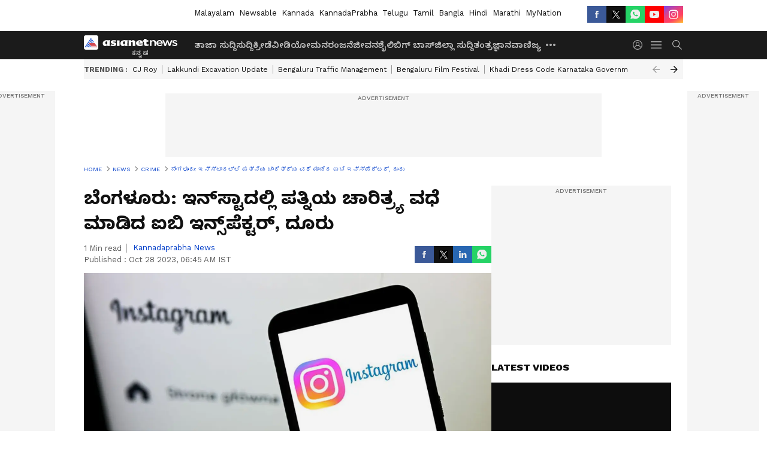

--- FILE ---
content_type: text/html; charset=utf-8
request_url: https://kannada.asianetnews.com/crime/complaint-against-ip-inspector-for-life-threatening-to-his-wife-in-bengaluru-grg-s37rv8
body_size: 43837
content:
 <!doctype html><html lang="kn" build-id="1764852893000" class="articleshow"><head><meta charSet="UTF-8" /><meta name="viewport" content="width=device-width, initial-scale=1.0 "/><meta httpEquiv="X-UA-Compatible" content="IE=edge" /><link rel="preconnect" href="https://static.asianetnews.com" crossOrigin="crossorigin" /><link rel="preconnect" href="https://fonts.gstatic.com" crossOrigin="crossorigin" /><link rel="dns-prefetch" href="https://fonts.gstatic.com" /><link rel="preconnect" href="https://static1.dmcdn.net" crossOrigin="crossorigin"/><link rel="preconnect" href="https://static-gi.asianetnews.com" crossOrigin="crossorigin" /><link rel="shortcut icon" href="https://static-assets.asianetnews.com/images/favicon.ico" /><link rel="alternate" type="application/rss+xml" href="https://kannada.asianetnews.com/rss"><link rel="alternate" type="application/rss+xml" href="https://kannada.asianetnews.com/rss/crime"><title data-react-helmet="true">ಬೆಂಗಳೂರು: ಇನ್‌ಸ್ಟಾದಲ್ಲಿ ಪತ್ನಿಯ ಚಾರಿತ್ರ್ಯ ವಧೆ ಮಾಡಿದ ಐಬಿ ಇನ್ಸ್‌ಪೆಕ್ಟರ್‌, ದೂರು | Complaint Against Ip Inspector For Life Threatening To His Wife In Bengaluru Grg | Asianet Suvarna News</title><meta data-react-helmet="true" name="description" content="Complaint Against IP Inspector for Life Threatening to His Wife in Bengaluruವಿಚ್ಛೇದನ ನೀಡುವಂತೆ ಇನ್‌ಸ್ಟಾಗ್ರಾಮ್‌ ಆ್ಯಪ್‌ನಲ್ಲಿ ಪತ್ನಿಯ ಹೆಸರಿನಲ್ಲಿ ನಕಲಿ ಖಾತೆ ಸೃಷ್ಟಿಸಿ ಪತ್ನಿಯ ವೈಯಕ್ತಿಕ ಫೋಟೋ ಹಾಗೂ ವಿಡಿಯೋ ಹಾಕಿ ಚಾರಿತ್ರ್ಯ ವಧೆ ಮಾಡಿ ಜೀವ ಬೆದರಿಕೆ ಹಾಕಿದ ಆರೋಪದಡಿ ದೆಹಲಿ ಇಂಟೆಲಿಜೆನ್ಸ್‌ ಬ್ಯೂರೋ ಇನ್‌ಸ್ಪೆಕ್ಟರ್‌ ವಿರುದ್ಧ ಯಲಹಂಕ ಪೊಲೀಸ್‌ ಠಾಣೆಯಲ್ಲಿ ದೂರು ದಾಖಲಾಗಿದೆ."/><meta data-react-helmet="true" name="keywords" content="Instagram, Life Threatening, Karnataka, Crime, Karnataka News, Bengaluru"/><meta data-react-helmet="true" name="news_keywords" content="Instagram, Life Threatening, Karnataka, Crime, Karnataka News, Bengaluru"/><meta data-react-helmet="true" itemprop="name" content="ಬೆಂಗಳೂರು: ಇನ್‌ಸ್ಟಾದಲ್ಲಿ ಪತ್ನಿಯ ಚಾರಿತ್ರ್ಯ ವಧೆ ಮಾಡಿದ ಐಬಿ ಇನ್ಸ್‌ಪೆಕ್ಟರ್‌, ದೂರು"/><meta data-react-helmet="true" itemprop="description" content="Complaint Against IP Inspector for Life Threatening to His Wife in Bengaluruವಿಚ್ಛೇದನ ನೀಡುವಂತೆ ಇನ್‌ಸ್ಟಾಗ್ರಾಮ್‌ ಆ್ಯಪ್‌ನಲ್ಲಿ ಪತ್ನಿಯ ಹೆಸರಿನಲ್ಲಿ ನಕಲಿ ಖಾತೆ ಸೃಷ್ಟಿಸಿ ಪತ್ನಿಯ ವೈಯಕ್ತಿಕ ಫೋಟೋ ಹಾಗೂ ವಿಡಿಯೋ ಹಾಕಿ ಚಾರಿತ್ರ್ಯ ವಧೆ ಮಾಡಿ ಜೀವ ಬೆದರಿಕೆ ಹಾಕಿದ ಆರೋಪದಡಿ ದೆಹಲಿ ಇಂಟೆಲಿಜೆನ್ಸ್‌ ಬ್ಯೂರೋ ಇನ್‌ಸ್ಪೆಕ್ಟರ್‌ ವಿರುದ್ಧ ಯಲಹಂಕ ಪೊಲೀಸ್‌ ಠಾಣೆಯಲ್ಲಿ ದೂರು ದಾಖಲಾಗಿದೆ."/><meta data-react-helmet="true" itemprop="image" content="https://static.asianetnews.com/images/w-1280,h-720,format-jpg,imgid-01gmqrjqdwsn084bhw60a15x0z,imgname-gettyimages-1245393040.jpg"/><meta data-react-helmet="true" itemprop="url" content="https://kannada.asianetnews.com/crime/complaint-against-ip-inspector-for-life-threatening-to-his-wife-in-bengaluru-grg-s37rv8"/><meta data-react-helmet="true" property="og:type" content="article"/><meta data-react-helmet="true" property="og:title" content="ಬೆಂಗಳೂರು: ಇನ್‌ಸ್ಟಾದಲ್ಲಿ ಪತ್ನಿಯ ಚಾರಿತ್ರ್ಯ ವಧೆ ಮಾಡಿದ ಐಬಿ ಇನ್ಸ್‌ಪೆಕ್ಟರ್‌, ದೂರು"/><meta data-react-helmet="true" property="og:url" content="https://kannada.asianetnews.com/crime/complaint-against-ip-inspector-for-life-threatening-to-his-wife-in-bengaluru-grg-s37rv8"/><meta data-react-helmet="true" property="og:site_name" content="Asianet Suvarna News"/><meta data-react-helmet="true" property="og:image" content="https://static.asianetnews.com/images/w-1280,h-720,format-jpg,imgid-01gmqrjqdwsn084bhw60a15x0z,imgname-gettyimages-1245393040.jpg"/><meta data-react-helmet="true" property="og:image:width" content="1280"/><meta data-react-helmet="true" property="og:image:height" content="720"/><meta data-react-helmet="true" property="og:description" content="ಈತನ ವಿರುದ್ಧ ಸೂಕ್ತ ಕಾನೂನು ಕ್ರಮ ಕೈಗೊಳ್ಳುವಂತೆ’ ನೊಂದ ಮಹಿಳೆ ದೂರಿನಲ್ಲಿ ಮನವಿ ಮಾಡಿದ್ದಾರೆ. ಈ ದೂರಿನ ಮೇರೆಗೆ ಪ್ರಕರಣ ದಾಖಲಿಸಿಕೊಂಡು ತನಿಖೆ ಕೈಗೊಳ್ಳಲಾಗಿದೆ ಎಂದು ಅಧಿಕಾರಿಗಳು ತಿಳಿಸಿದ್ದಾರೆ."/><meta data-react-helmet="true" property="twitter:title" content="ಬೆಂಗಳೂರು: ಇನ್‌ಸ್ಟಾದಲ್ಲಿ ಪತ್ನಿಯ ಚಾರಿತ್ರ್ಯ ವಧೆ ಮಾಡಿದ ಐಬಿ ಇನ್ಸ್‌ಪೆಕ್ಟರ್‌, ದೂರು"/><meta data-react-helmet="true" property="twitter:description" content="ಈತನ ವಿರುದ್ಧ ಸೂಕ್ತ ಕಾನೂನು ಕ್ರಮ ಕೈಗೊಳ್ಳುವಂತೆ’ ನೊಂದ ಮಹಿಳೆ ದೂರಿನಲ್ಲಿ ಮನವಿ ಮಾಡಿದ್ದಾರೆ. ಈ ದೂರಿನ ಮೇರೆಗೆ ಪ್ರಕರಣ ದಾಖಲಿಸಿಕೊಂಡು ತನಿಖೆ ಕೈಗೊಳ್ಳಲಾಗಿದೆ ಎಂದು ಅಧಿಕಾರಿಗಳು ತಿಳಿಸಿದ್ದಾರೆ."/><meta data-react-helmet="true" property="twitter:image" content="https://static.asianetnews.com/images/w-1280,h-720,format-jpg,imgid-01gmqrjqdwsn084bhw60a15x0z,imgname-gettyimages-1245393040.jpg"/><meta data-react-helmet="true" property="twitter:url" content="https://kannada.asianetnews.com/crime/complaint-against-ip-inspector-for-life-threatening-to-his-wife-in-bengaluru-grg-s37rv8"/><meta data-react-helmet="true" name="twitter:card" content="summary_large_image"/><meta data-react-helmet="true" name="twitter:site" content="@AsianetNewsEN"/><meta data-react-helmet="true" name="twitter:creator" content="@AsianetNewsEN"/><link data-react-helmet="true" rel="canonical" href="https://kannada.asianetnews.com/crime/complaint-against-ip-inspector-for-life-threatening-to-his-wife-in-bengaluru-grg-s37rv8"/><link data-react-helmet="true" rel="amphtml" href="https://kannada.asianetnews.com/amp/crime/complaint-against-ip-inspector-for-life-threatening-to-his-wife-in-bengaluru-grg-s37rv8"/><meta name="robots" content="index, follow, max-image-preview:large" /> <script type="application/ld+json" data-type="ampElement">{"@context":"https://schema.org","@graph":[{"@type":"NewsArticle","mainEntityOfPage":"https://kannada.asianetnews.com/crime/complaint-against-ip-inspector-for-life-threatening-to-his-wife-in-bengaluru-grg-s37rv8","url":"https://kannada.asianetnews.com/crime/complaint-against-ip-inspector-for-life-threatening-to-his-wife-in-bengaluru-grg-s37rv8","datePublished":"2023-10-28T06:45:35+05:30","dateModified":"2023-10-28T06:45:35+05:30","headline":"ಬೆಂಗಳೂರು: ಇನ್‌ಸ್ಟಾದಲ್ಲಿ ಪತ್ನಿಯ ಚಾರಿತ್ರ್ಯ ವಧೆ ಮಾಡಿದ ಐಬಿ ಇನ್ಸ್‌ಪೆಕ್ಟರ್‌, ದೂರು","description":"Complaint Against IP Inspector for Life Threatening to His Wife in Bengaluru\nವಿಚ್ಛೇದನ ನೀಡುವಂತೆ ಇನ್‌ಸ್ಟಾಗ್ರಾಮ್‌ ಆ್ಯಪ್‌ನಲ್ಲಿ ಪತ್ನಿಯ ಹೆಸರಿನಲ್ಲಿ ನಕಲಿ ಖಾತೆ ಸೃಷ್ಟಿಸಿ ಪತ್ನಿಯ ವೈಯಕ್ತಿಕ ಫೋಟೋ ಹಾಗೂ ವಿಡಿಯೋ ಹಾಕಿ ಚಾರಿತ್ರ್ಯ ವಧೆ ಮಾಡಿ ಜೀವ ಬೆದರಿಕೆ ಹಾಕಿದ ಆರೋಪದಡಿ ದೆಹಲಿ ಇಂಟೆಲಿಜೆನ್ಸ್‌ ಬ್ಯೂರೋ ಇನ್‌ಸ್ಪೆಕ್ಟರ್‌ ವಿರುದ್ಧ ಯಲಹಂಕ ಪೊಲೀಸ್‌ ಠಾಣೆಯಲ್ಲಿ ದೂರು ದಾಖಲಾಗಿದೆ.\n","articleBody":"ಬೆಂಗಳೂರು(ಅ.28): &nbsp; ವಿಚ್ಛೇದನ ನೀಡುವಂತೆ ಇನ್‌ಸ್ಟಾಗ್ರಾಮ್‌ ಆ್ಯಪ್‌ನಲ್ಲಿ ಪತ್ನಿಯ ಹೆಸರಿನಲ್ಲಿ ನಕಲಿ ಖಾತೆ ಸೃಷ್ಟಿಸಿ ಪತ್ನಿಯ ವೈಯಕ್ತಿಕ ಫೋಟೋ ಹಾಗೂ ವಿಡಿಯೋ ಹಾಕಿ ಚಾರಿತ್ರ್ಯ ವಧೆ ಮಾಡಿ ಜೀವ ಬೆದರಿಕೆ ಹಾಕಿದ ಆರೋಪದಡಿ ದೆಹಲಿ ಇಂಟೆಲಿಜೆನ್ಸ್‌ ಬ್ಯೂರೋ ಇನ್‌ಸ್ಪೆಕ್ಟರ್‌ ವಿರುದ್ಧ ಯಲಹಂಕ ಪೊಲೀಸ್‌ ಠಾಣೆಯಲ್ಲಿ ದೂರು ದಾಖಲಾಗಿದೆ. ಯಲಹಂಕದ ಬಾಬಾನಗರ 35 ವರ್ಷದ ಮಹಿಳೆ ನೀಡಿದ ದೂರಿನ ಮೇರೆಗೆ ಆಕೆಯ ಪತಿ ದೆಹಲಿ ಇಂಟೆಲಿಜೆನ್ಸ್‌ ಬ್ಯೂರೋ ಇನ್‌ಸ್ಪೆಕ್ಟರ್‌ ಶ್ರವಣಕುಮಾರ್‌ ಎಂಬಾತನ ವಿರುದ್ಧ ಎಫ್‌ಐಆರ್‌ ದಾಖಲಿಸಿ ತನಿಖೆ ಕೈಗೊಳ್ಳಲಾಗಿದೆ ಎಂದು ಅಧಿಕಾರಿಗಳು ತಿಳಿಸಿದ್ದಾರೆ. ಬೆಳಗಾವಿ: ಮಹಿಳೆಯನ್ನು ಹತ್ಯೆ ಮಾಡಿ ಕಾಣೆಯಾದ ಕಥೆ ಕಟ್ಟಿ ಸಿಕ್ಕಿ ಬಿದ್ದ ಕೊಲೆಗಡುಕರು ದೂರಿನಲ್ಲಿ ಏನಿದೆ ‘ನಾನು 2006ರಲ್ಲಿ ಶ್ರವಣಕುಮಾರ್‌ ಅವರನ್ನು ವಿವಾಹವಾಗಿದ್ದು, 13 ವರ್ಷದ ಮಗಳು ಇದ್ದಾಳೆ. ದಾಂಪತ್ಯದಲ್ಲಿ ಬಿರುಕು ಮೂಡಿತು. ಶ್ರವಣಕುಮಾರ್‌ ವಿವಾಹ ವಿಚ್ಛೇದನಕ್ಕಾಗಿ ನ್ಯಾಯಾಲಯದ ಮೊರೆ ಹೋಗಿದ್ದಾರೆ. ಪ್ರಕರಣದಲ್ಲಿ ನ್ಯಾಯಾಲಯದಲ್ಲಿದೆ. ಆದರೂ ಶ್ರವಣಕುಮಾರ್‌ ನನಗೆ ಮಾನಸಿಕ ಹಿಂಸೆ ನೀಡುತ್ತಿದ್ದಾರೆ. ಇನ್‌ಸ್ಟಾಗ್ರಾಮ್‌ನಲ್ಲಿ ನನ್ನ ಹೆಸರನಲ್ಲಿ ನಕಲಿ ಖಾತೆ ಸೃಷ್ಟಿಸಿ ನನ್ನ ವೈಯಕ್ತಿಕ ಫೋಟೋ ಹಾಗೂ ವಿಡಿಯೋಗಳನ್ನು ಪೋಸ್ಟ್‌ ಮಾಡಿ ಚಾರಿತ್ರ್ಯ ವಧೆ ಮಾಡಿದ್ದಾರೆ’ ಎಂದು ದೂರಿನಲ್ಲಿ ಆರೋಪಿಸಲಾಗಿದೆ. ‘ಶ್ರವಣಕುಮಾರ್‌ 2023ರ ಜುಲೈನಲ್ಲಿ ಬೆಂಗಳೂರಿಗೆ ಬಂದಿದ್ದಾಗ, ನನಗೆ ಗೊತ್ತಿಲ್ಲದ ಹಾಗೆ ತಂಪುಪಾನಿಯದಲ್ಲಿ ಮದ್ಯ ಬೆರೆಸಿ ಕುಡಿಸಿದ್ದರು. ಬಳಿಕ ಇದನ್ನು ವಿಡಿಯೋ ಮಾಡಿ ನಕಲಿ ಇನ್‌ಸ್ಟಾಗ್ರಾಮ್‌ ಖಾತೆಗೆ ಪೋಸ್ಟ್‌ ಮಾಡಿದ್ದಾರೆ. ವಿಚ್ಛೇದನ ನೀಡಿದಿದ್ದಲ್ಲಿ ನಾನು, ನನ್ನ ಮಗಳು ಹಾಗೂ ನನ್ನ ತಂದೆ-ತಾಯಿಯನ್ನು ಕೊಲೆ ಮಾಡಿವುದಾಗಿ ಬೆದರಿಕೆ ಹಾಕಿದ್ದಾರೆ. ಈತನಿಂದ ನಮ್ಮ ಕುಟುಂಬಕ್ಕೆ ಜೀವ ಭಯವಿದೆ. ಹೀಗಾಗಿ ಈತನ ವಿರುದ್ಧ ಸೂಕ್ತ ಕಾನೂನು ಕ್ರಮ ಕೈಗೊಳ್ಳುವಂತೆ’ ನೊಂದ ಮಹಿಳೆ ದೂರಿನಲ್ಲಿ ಮನವಿ ಮಾಡಿದ್ದಾರೆ. ಈ ದೂರಿನ ಮೇರೆಗೆ ಪ್ರಕರಣ ದಾಖಲಿಸಿಕೊಂಡು ತನಿಖೆ ಕೈಗೊಳ್ಳಲಾಗಿದೆ ಎಂದು ಅಧಿಕಾರಿಗಳು ತಿಳಿಸಿದ್ದಾರೆ.","keywords":"Instagram,Life Threatening,Karnataka,Crime,Karnataka News,Bengaluru","inLanguage":"kn","author":{"@type":"Person","name":"Kannadaprabha News","url":"https://kannada.asianetnews.com/author/kannadaprabha-news"},"publisher":{"@type":"NewsMediaOrganization","name":"Asianet Suvarna News","logo":{"@type":"ImageObject","url":"https://static-gi.asianetnews.com/images/survana-logo-schema.svg","width":600,"height":60}},"image":{"@type":"ImageObject","url":"https://static.asianetnews.com/images/w-1280,h-720,format-jpg,imgid-01gmqrjqdwsn084bhw60a15x0z,imgname-gettyimages-1245393040.jpg","width":1280,"height":720}},{"@type":"WebPage","name":"ಬೆಂಗಳೂರು: ಇನ್‌ಸ್ಟಾದಲ್ಲಿ ಪತ್ನಿಯ ಚಾರಿತ್ರ್ಯ ವಧೆ ಮಾಡಿದ ಐಬಿ ಇನ್ಸ್‌ಪೆಕ್ಟರ್‌, ದೂರು","description":"Complaint Against IP Inspector for Life Threatening to His Wife in Bengaluru\nವಿಚ್ಛೇದನ ನೀಡುವಂತೆ ಇನ್‌ಸ್ಟಾಗ್ರಾಮ್‌ ಆ್ಯಪ್‌ನಲ್ಲಿ ಪತ್ನಿಯ ಹೆಸರಿನಲ್ಲಿ ನಕಲಿ ಖಾತೆ ಸೃಷ್ಟಿಸಿ ಪತ್ನಿಯ ವೈಯಕ್ತಿಕ ಫೋಟೋ ಹಾಗೂ ವಿಡಿಯೋ ಹಾಕಿ ಚಾರಿತ್ರ್ಯ ವಧೆ ಮಾಡಿ ಜೀವ ಬೆದರಿಕೆ ಹಾಕಿದ ಆರೋಪದಡಿ ದೆಹಲಿ ಇಂಟೆಲಿಜೆನ್ಸ್‌ ಬ್ಯೂರೋ ಇನ್‌ಸ್ಪೆಕ್ಟರ್‌ ವಿರುದ್ಧ ಯಲಹಂಕ ಪೊಲೀಸ್‌ ಠಾಣೆಯಲ್ಲಿ ದೂರು ದಾಖಲಾಗಿದೆ.\n","keywords":"Instagram,Life Threatening,Karnataka,Crime,Karnataka News,Bengaluru","url":"https://kannada.asianetnews.com/crime/complaint-against-ip-inspector-for-life-threatening-to-his-wife-in-bengaluru-grg-s37rv8"}]}</script><script type="application/ld+json" data-type="ampElement">{"@context":"https://schema.org","@graph":[{"@type":"ProfilePage","mainEntity":{"@type":"Person","id":"https://kannada.asianetnews.com/author/kannadaprabha-news","name":"Kannadaprabha News"},"hasPart":{"@type":"Article","headline":"ಬೆಂಗಳೂರು: ಇನ್‌ಸ್ಟಾದಲ್ಲಿ ಪತ್ನಿಯ ಚಾರಿತ್ರ್ಯ ವಧೆ ಮಾಡಿದ ಐಬಿ ಇನ್ಸ್‌ಪೆಕ್ಟರ್‌, ದೂರು","url":"https://kannada.asianetnews.com/crime/complaint-against-ip-inspector-for-life-threatening-to-his-wife-in-bengaluru-grg-s37rv8","image":"https://static.asianetnews.com/images/w-1280,h-720,format-jpg,imgid-01gmqrjqdwsn084bhw60a15x0z,imgname-gettyimages-1245393040.jpg","datePublished":"2023-10-28T06:45:35+05:30","author":{"@type":"Person","name":"Kannadaprabha News","id":"https://kannada.asianetnews.com/author/kannadaprabha-news"}}}]}</script> <script type="application/ld+json" data-type="ampElement">
        {"@context":"http://schema.org","@graph":[{"@type":"NewsMediaOrganization","name":"Asianet Suvarna News","url":"https://kannada.asianetnews.com","sameAs":["https://www.facebook.com/AsianetSuvarnaNews","https://www.youtube.com/@AsianetSuvarnaNews","https://x.com/AsianetNewsSN","https://www.instagram.com/asianetsuvarnanews","https://whatsapp.com/channel/0029Va9CL2hGE56uFHsT3J2s","https://www.reddit.com/user/AsianetNewsSN/","https://www.threads.net/@asianetsuvarnanews"],"logo":{"@type":"ImageObject","url":"https://static-gi.asianetnews.com/images/survana-logo-schema.svg","width":600,"height":60},"address":{"@type":"PostalAddress","streetAddress":"No.36, Crescent Road, Bangalore – 560001, Karnataka","addressLocality":"Bangalore","addressRegion":"Karnataka","postalCode":"560001"},"contactPoint":{"@type":"ContactPoint","telephone":"080-30556300","contactType":"Customer Service","areaServed":"IN","availableLanguage":"English","hoursAvailable":{"@type":"OpeningHoursSpecification","opens":"00:00:01","closes":"11:59:59"}}}]}
      </script> <script type="application/ld+json" data-type="ampElement">
        {"@context":"https://schema.org","@type":"SiteNavigationElement","name":["ತಾಜಾ ಸುದ್ದಿ","ಸುದ್ದಿ","ಕ್ರೀಡೆ","ವೀಡಿಯೋ","ಮನರಂಜನೆ","ಜೀವನಶೈಲಿ","ಬಿಗ್ ಬಾಸ್","ಜಿಲ್ಲಾ ಸುದ್ದಿ","ತಂತ್ರಜ್ಞಾನ","ವಾಣಿಜ್ಯ","ವೆಬ್‌ಸ್ಟೋರೀಸ್","ಜ್ಯೋತಿಷ್ಯ","ಆಟೋ ಸುದ್ದಿ","ಉದ್ಯೋಗ"],"url":["https://kannada.asianetnews.com/latest-news","https://kannada.asianetnews.com/news","https://kannada.asianetnews.com/sports","https://kannada.asianetnews.com/videos","https://kannada.asianetnews.com/entertainment","https://kannada.asianetnews.com/life","https://kannada.asianetnews.com/bigg-boss","https://kannada.asianetnews.com/karnataka-districts","https://kannada.asianetnews.com/technology","https://kannada.asianetnews.com/business","https://kannada.asianetnews.com/webstories","https://kannada.asianetnews.com/astrology","https://kannada.asianetnews.com/automobile","https://kannada.asianetnews.com/jobs"]}
      </script>  <script async src="https://www.googletagmanager.com/gtag/js?id=G-4LK1XRZQH5"></script><script> window.dataLayer = window.dataLayer || []; function gtag() { dataLayer.push(arguments); }gtag('js', new Date()); gtag('config', 'G-4LK1XRZQH5', { send_page_view: false }); </script>  <script> var _comscore = _comscore || []; _comscore.push({ c1: "2", c2: "24936138", options: { enableFirstPartyCookie: true, bypassUserConsentRequirementFor1PCookie: true } }); </script> <link rel="preload" as="image" fetchpriority="high" href="https://static.asianetnews.com/images/w-1280,h-720,imgid-01gmqrjqdwsn084bhw60a15x0z,imgname-gettyimages-1245393040.jpg" /><link rel="preload" as="font" type="font/woff2" fetchpriority="high" crossOrigin="crossorigin" href="https://fonts.gstatic.com/s/notosanskannada/v21/8vIh7xs32H97qzQKnzfeXycxXZyUmySvZWItmf1fe6TVmgoD4F-YsX_ZG2GH.woff2" /><link rel="preload" as="font" type="font/woff2" fetchpriority="high" crossOrigin="crossorigin" href="https://fonts.gstatic.com/s/worksans/v18/QGYsz_wNahGAdqQ43Rh_fKDptfpA4Q.woff2" /><style>:root{--primaryfontfamily: Noto Sans Kannada, WorkSans, Helvetica, Verdana, sans-serif; --secondaryfontfamily: Noto Sans Kannada, WorkSans, Helvetica, Verdana, sans-serif}</style><style>:root { --containerwidth: min(100%, 1160px); --smallcontainerrwidth: min(100%, 1000px); --primary-black-rgba: 17, 17, 17; --invert-1: invert(1); --darkgrey-color: #1b1b1b; --lightblack-rgba: 17, 17, 17; --hyperlink: #003dc9; --offwhite-color: #f6f6f6; --hyperlinkoverblack: #6db9ff; --primary-black: #111; --always-white-color: 255, 255, 255; --anSprite: url(https://static-gi.asianetnews.com/v1/images/AN_Sprite_V1.svg); } @font-face { font-family: 'WorkSans'; font-weight: 125 950; font-display: swap; font-stretch: 25% 151%; src: url('https://fonts.gstatic.com/s/worksans/v18/QGYsz_wNahGAdqQ43Rh_fKDptfpA4Q.woff2') format('woff2'); unicode-range: U+0000-00FF, U+0131, U+0152-0153, U+02BB-02BC, U+02C6, U+02DA, U+02DC, U+2000-206F, U+2074, U+20AC, U+2122, U+2191, U+2193, U+2212, U+2215, U+FEFF, U+FFFD; } @font-face { font-family: Noto Sans Kannada; font-weight: 125 950; font-display: swap; font-stretch: 25% 151%; src: url('https://fonts.gstatic.com/s/notosanskannada/v21/8vIh7xs32H97qzQKnzfeXycxXZyUmySvZWItmf1fe6TVmgoD4F-YsX_ZG2GH.woff2') format('woff2'); unicode-range: U+0964-0965, U+0C82-0CF2, U+200C-200D, U+20B9, U+25CC; } *{box-sizing:border-box;} body, ul, li, a, button, input, figure { margin: 0; padding: 0; list-style: none; } .mrgB20{margin-bottom:10px} body { color: var(--primary-black); font-family: var(--primaryfontfamily); overflow-x: hidden; overflow-y: overlay; background-color: var(--body-bg); -webkit-font-smoothing: antialiased; -moz-osx-font-smoothing: grayscale; } img { background: var(--offwhite-color) center no-repeat; background-size: 25%; width: 100%;} body a { color: var(--primary-black); text-decoration: none; } .bodyWrapper { min-height: 850px; } .header_adbox { color: var(--white-color); padding: 10px 0; text-align: center; position: relative; display: flex; min-height:126px;} .nav:before { content: ""; transform: translateX(-50%); background-color: var(--primary-black); top: 0; width: 100vw; height: 100%; position: absolute; left: 50%; } .nav:before { background: var(--darkgrey-color); } .mynation .nav:before, .mynationhindi .nav:before { background: var(--mynation-basecolor); } .header_contads { position: relative; min-width: 728px; min-height: 90px; background-color: rgba(17, 17, 17, 0.04); margin: 0 auto; } .displayNone { display: none; } .nav { position: relative; height: 46px; } .l1navigation, .l1navigation ul { z-index: 3; display: flex; } .l1navigation ul { gap: 20px; margin-left: 14px; } .l1navigation ul li a { color: rgba(var(--always-white-color), 0.7); padding: 10px 0 14px; display: flex; white-space: nowrap;} .hamburgerMenu { margin-left: auto; height: 40px; } .logo { min-width: 170px; align-items: center; display: flex; } .logo i { height: 33px; } .logo i:before { content: ""; background: var(--anSprite) 0px 0px no-repeat; width: 120px; height: 24px; -webkit-transform: scale(1.5); transform: scale(1.5); -webkit-transform-origin: left; transform-origin: left; display: inline-block; } .mynation .logo i:before {background: url(https://static-gi.asianetnews.com/v1/images/mn/mynation_eng.gif) 0px 0px no-repeat; width: 170px; transform: none; background-size: 150px 26px;} .mynationhindi .logo i:before {background: url(https://static-gi.asianetnews.com/v1/images/mn/mynation_hindi.gif) 0px 0px no-repeat; width: 170px; transform: none; background-size: 150px 26px;} .morenav button { filter: var(--invert-1); width: 18px; height: 31px; margin: 7px 0; border: 0 none; opacity: 0.7; background: var(--anSprite) -4px -20px no-repeat; } .hamburgerMenu { cursor: pointer; background: var(--anSprite) -4px -44px no-repeat; width: 20px; min-width: 20px; height: 40px; background-color: transparent; filter: var(--invert-1); margin-left: 14px; align-self: center; border: 0 none; opacity: 0.7; } .searchicon { margin-left: 14px; width: 20px; min-width: 20px; height: 20px; display: flex; align-self: center; align-items: center; } .searchicon button { border: 0; background: var(--anSprite) -4px -84px no-repeat; width: 16px; height: 16px; filter: var(--invert-1); cursor: pointer; opacity: 0.7; } .directTVbox { background-color: rgb(241, 241, 241); padding: 24px 28px 28px; min-height: 300px; max-height: 600px; position: relative; overflow: hidden; } .directTVbox .tvsliderouter { overflow-x: hidden; padding-top: 38px; } .directTVbox .tvsliderouterinner { padding-bottom: 50px; } .directTVbox .slick-list .slick-track { white-space: nowrap; } .directTVbox .slick-list .slick-track .slick-slide { display: inline-block; } .directTVbox .slick-list .slick-track .slick-slide video { width: 100%; } .directTVbox .slick-slider {position: relative; margin: 0 -40px;} .directTVbox .slick-arrow { width: 28px; height: 28px; transition:none; background-color: var(--primary-blue); border: 0px; text-indent: -50000px; padding: 0px; cursor: pointer; position: absolute; bottom: -50px; transform: translateX(-50%); left: 55.5%;} .directTVbox .slick-arrow:before {width: 15px; height: 12px; position: absolute; left: 5px;top: 8px; content: ''; background: var(--anSprite) -4px, -170px no-repeat; filter: var(--invert-1);} .directTVbox .slick-arrow.slick-prev {transform: rotate(180deg); left: 45%;} .directTVbox .slick-arrow.slick-prev:before{content:''; background: var(--anSprite) -4px, -170px no-repeat; filter: var(--invert-1); } .sectionlistInner { display: flex; gap: 8px; } .sectionlistInner a { border: 1px solid rgba(var(--primary-black-rgba), 0.14); color: var(--primary-black); font-weight: 500; height: 24px; display: flex; align-items: center; font-size: 12px; line-height: 16px; text-transform: uppercase; padding: 0 8px; } .wrapper { max-width: var(--smallcontainerrwidth); width: var(--smallcontainerrwidth); margin: 0px auto; } .wrapper.pagename_msiteblock{max-width:100%; width:100%;} .homeTrending .slick-slider[dir="ltr"]{direction:unset;} .morearticleslider{margin: 24px 0; display: flex; position: relative; gap: 12px; align-items: center; width: 100%; overflow: hidden; } .morearticleslider .slick-track {display: flex; white-space:nowrap;} .morearticleslider .slick-slide a { text-transform: capitalize; padding: 0 8px; font-size: 12px; display: flex ; align-items: center; font-family: worksans; } .morearticleslider .slick-slide:not(:last-child) { border-right: 1px solid #999; } .morearticlesliderWrapper{height: 34px; background-color: #F6F6F6; transition: 0.3s ease-in-out; overflow: hidden;} .homeTrending { overflow: hidden; background-color: #f6f6f6; padding: 10px 0; white-space:nowrap; margin: 1px 0;} .morearticleslider span { font: 12px / 12px worksans; font-weight: 700; color: rgba(var(--primary-black-rgba), .7); text-transform: uppercase; white-space: nowrap;} .userlogin {width: 16px; min-width: 16px; height: 22px; margin-left: auto; align-self: center; align-items: center; display: flex;} .userlogin .loginbutton{width: 26px; min-width: 26px; height: 26px; background: var(--anSprite) -4px -667px no-repeat; filter: var(--invert-1); border: 0; opacity: 0.7;} .eventBanner{ min-height: 130px; margin-bottom: 12px; margin-top: 12px;} .pagename_articlelist .eventBanner{margin-top: 0px;} .mynation footer, .mynationhindi footer { padding: 10px 0 0; } .mynation footer .footertop { padding-bottom: 10px; } .mynation footer .footertop .footerlogo { height: 50px; width: 50px; } .mynation footer .footertop .footerlogo a { background: url(https://static-gi.asianetnews.com/v1/images/mn/mobile-my-nation-logo.gif) 0px 0px no-repeat; background-size: 100% 100%; height: 50px;} .mynationhindi footer .footertop { padding-bottom: 10px;} .mynationhindi footer .footertop .footerlogo { height: 50px; width: 50px; } .mynationhindi footer .footertop .footerlogo a { background: url(https://static-gi.asianetnews.com/v1/images/mn/mobile-my-nation-logo.gif) 0px 0px no-repeat; background-size: 100% 100%; height: 50px;} .mobilearticlemidad{z-index:5!important;} .l2navCont{display:flex; justify-content: space-between; margin-bottom:40px} .catedropdown{opacity:0; z-index: -1; overflow: hidden;position:absolute;} .sm-unit.svelte-xurmir + img{width:1px!important; height:1px!important;} .catename{font-size:12px;line-height: 12px;white-space: nowrap;padding-right: 7px;font-weight:bold;} .catename + span{border-left:1px solid rgba(var(--primary-black-rgba), 0.7);padding-left: 7px;} .catename a{color: var(--primary-blue);font-weight:bold;} header{ margin-bottom: 20px;} .billboard, .specialbelowheader{ margin: 0 0 12px; text-align: center; display: inline-flex; align-items: center; flex-direction: column; min-width: 728px; max-width: 970px; min-height: 106px; background-color: rgba(var(--lightblack-rgba), .04); position: relative; transform: translateX(-50%); left: 50%; overflow: hidden; max-height: 106px!important; } .billboard:before{content: "Advertisement"; width: 100%; color: rgba(var(--lightblack-rgba), .6); height: 16px; line-height: 16px; font-size: 10px; font-weight: 500; text-transform: uppercase; font-family: var(--worksans);} .rightTop { position: absolute; top:0; right: 0; } .lhssocialicons .googlenewsbtn img { background: none; width: auto; } .lhssocialicons .googlenewsbtn a { height: 28px; line-height: 28px; padding: 0 10px; font-size: 12px; border: 1px solid #0ea583; color: #0e5445; border-radius: 15px; width: 110px; margin-top: 0 !important; display: flex !important; align-items: center; justify-content: center; gap: 4px; white-space: nowrap; } .lhssocialicons .googlenewsbtn i{ width: 37px;} .lhssocialicons .googlenewsbtn i:after{ background: var(--anSprite) -270px -20px no-repeat; filter: initial; transform: scale(0.7); width: 35px; height: 24px; } .lhssocialicons .sharetxtMob { display: none;} .lhssocialicons{display: flex ; align-items: center;} .lhssocialicons ul { display: flex; list-style: none; gap: 4px; width: 100%; align-items: center; } .lhssocialicons ul li { margin-left: 0 !important; padding-left: 0 !important; } .lhssocialicons ul li i { width: 32px; height: 28px; font-size: 0; text-indent: -99999px; display: block; display: flex; align-items: center; justify-content: center; cursor: pointer; } .lhssocialicons ul li i:after { content: ""; filter: var(--invert-1); width: 16px; height: 16px; background-image: var(--anSprite); background-repeat: no-repeat; } .lhssocialicons ul li.fbicon i:after { background-position: -4px -252px; } .lhssocialicons ul li.fbicon { background-color: #3b5998; } .lhssocialicons ul li.twitter i:after { background-position: -238px -20px; filter: initial; width: 20px; height: 20px; transform: scale(0.7); } .lhssocialicons ul li.twitter { background-color: rgba(17,17,17, 1); } .lhssocialicons ul li.linkdinicon i:after { background-position: -4px -448px; } .lhssocialicons ul li.linkdinicon { background-color: #2867b2; } .lhssocialicons ul li.yticon i:after { background-position: -4px -392px; } .lhssocialicons ul li.yticon { background-color: #ff0000; } .lhssocialicons ul li.whticon i:after { background-position: -8px -422px; background-size: 435px auto; } .lhssocialicons ul li.instaicon i{ background-image: var(--anSprite); background-position: -195px -18px; filter: initial;} .lhssocialicons ul li.instaicon i:after{content: initial;} .lhssocialicons ul li.whticon { background-color: #25d366; } .lhssocialicons ul li.sharelinkicon i:after { background-position: -4px -420px; } .lhssocialicons ul li.sharelinkicon { background-color: rgba(17,17,17, .7); } .googlePreferInner{ font-weight: 500; margin-right: 175px; } .googlePreferInner a { padding: 4px 5px; border: 1px solid #8b9df6; background-color: #c0c9f5; border-radius: 5px; margin-top: 6px; font-size: 13px; gap: 5px; display: flex; align-items: center; white-space: nowrap;} .googlePreferInner img{ background: transparent; width: 20px; max-width: 20px; height: 20px;} .iplframebox { padding: 0; font-size: 0; max-width: 300px; overflow: hidden; } .iplframebox iframe { max-width: 300px; width: 100%; } .rgtadbox { background-color: rgba(var(--lightblack-rgba), 0.04); height: 266px; position: relative; overflow: hidden; width: 300px; max-width: 300px; text-align: center; margin: 0 auto 28px;} .rgtadbox:before { content: 'Advertisement'; color: rgba(var(--lightblack-rgba), 0.6); height: 16px; font-size: 10px; font-weight: 500; display: flex; align-items: center; justify-content: center; text-transform: uppercase; font-family: worksans; } .rgtadbox:hover{overflow: visible;} .Comscore{width: 0px; height: 0px; overflow: hidden; display: block;} .logo i{ position: relative;} .logo i:after { content: attr(data-lang); font: 10px / 12px var(--primaryfontfamily); color: rgba(var(--always-white-color), .7); font-weight: 700; position: absolute; font-style: normal; letter-spacing: .6px; transform: translateX(-50%); left: calc(50% + 34px); top: 22px; text-transform: uppercase;} ul.pageindexlinks { gap: 4px; display: flex; margin-bottom: 20px; } ul.pageindexlinks li { font-size: 10px; color: rgba(var(--lightblack-rgba), 0.7); text-transform: capitalize; flex: none; font-family: var(--worksans); } ul.pageindexlinks li a { display: flex; align-items: center; color: var(--hyperlink) !important; text-transform: uppercase; min-height: 16px;} ul.pageindexlinks li a:after { content: ""; margin: 0 6px; transform: rotate(45deg); width: 5px; height: 5px; border: solid rgba(var(--lightblack-rgba), .7); border-width: 1px 1px 0 0; display: inline-block; vertical-align: middle;} ul.pageindexlinks li:last-child { max-width: 60%; white-space: nowrap; overflow: hidden; text-overflow: ellipsis; display: block; padding-right: 6px;} a.br-last{pointer-events: none !important; color: var(--primary-black) !important; cursor: default;} a.br-last:after{display: none !important;} .pagename_home header{ margin-bottom: 1px;} .spacerboth{width: 1px;display: inline-block; margin: 0 3px; vertical-align: middle;} @media screen and (min-width:1441px) { .googlePreferInner{margin-right: 145px;} .googlePreferInner a{font-size: 14px;} } @media screen and (min-width:1441px) { .wrapper { max-width: var(--containerwidth); width: var(--containerwidth); } .cateouterbox .cateboxleft{width: calc(100% - 340px);padding-right: 40px;} .cateouterbox .cateboxright{margin-left: 40px;} } .langbarContainer{ position: relative; justify-content: center; max-width: 1160px; margin-bottom: 20px!important; display: flex; height: 22px; margin: 10px 0; align-items: center; } .langbarContainer .langbar{margin-right: 20px;} header .langbar{ padding:3px 0; font-size: 13px;} header .langbar a{ padding: 4px; font-weight: 400; text-transform: capitalize; } header .langbar a:hover{ background: #111; color: #fff; } @media screen and (min-width: 1441px) { header .langbar a{padding: 4px 8px;} } .dailymotionvideobox_heading { font-size: 16px; margin: 0 0 16px; text-transform: uppercase;font-weight: 800; } .middlebody{ gap: 20px; display: flex;} .articleleft { width: calc(100% - 320px);} .articleright { width: 300px;} .pagehead h1{ font-weight: 700; font-size: 28px; line-height: 38px; font-family: var(--secondaryfontfamily); color: var(--lightblack-rgba); margin: 0 0 12px; } .photoshow .pagehead h1{margin: 0 0 8px;} .minuteText{ font-size: 13px; line-height: 18px; color: rgba(var(--lightblack-rgba), 0.7); font-weight: 400; font-family: var(--worksans); } .authorText a{ color: rgba(0,61,201, 1);} .bylineSocialwrap{display: flex ; justify-content: space-between; align-items: center;} .dailymotionvideobox_container { background-color: #000; height: 170px; } .articledmouter{ height: 240px; } .middlebody .articleleft .pagehead .pagesummery{font: 16px / 28px var(--secondaryfontfamily); font-weight: 400; margin: 0 0 16px;} .hindi .middlebody .articleleft .pagehead .pagesummery,.marathi .middlebody .articleleft .pagehead .pagesummery{font: 18px / 30px var(--secondaryfontfamily);} .authorText .flex{display: flex;} .hindi .pagehead h1,.marathi .pagehead h1{ font-size: 34px; line-height: 48px; } @media screen and (min-width: 768px) and (orientation: portrait), screen and (min-width: 999px){ .minuteText span{ margin-right:7px; padding-right:7px; border-right: 1px solid rgba(var(--lightblack-rgba), 0.7); } .pagehead{ margin-bottom: 12px;} .hindi .pagehead,.marathi .pagehead{ margin-bottom: 16px;} .authorText{ font-size: 13px; line-height: 20px; color: rgba(var(--lightblack-rgba), 0.7); margin-top: -20px; font-weight: 400; @include fw-regular; font-family: var(--worksans); text-transform: capitalize; } } @media screen and (min-width:1441px){ .googlePreferInner{margin-right: 185px; margin-left:auto;} .googlePreferInner a{font-size: 14px;} .middlebody { gap: 40px; } .articleleft { width: calc(100% - 340px);} .pagehead h1{ font-size: 32px; line-height: 44px; } .hindi .pagehead h1,.marathi .pagehead h1{ font-size: 38px; line-height: 54px; } .minuteText{ font-size: 14px; line-height: 20px;} .authorText{ font-size: 14px; line-height: 20px; } .desktopSpacing {padding-left: 87px;} } .relatedarticle{margin-bottom:40px}.relatedarticle .relatedheaing{font-size:16px;line-height:24px;font-variation-settings:var(--fw-extrabold);text-transform:uppercase;margin-bottom:16px;font-family:var(--worksans)}.relatedarticle .cardspacing{margin-bottom:24px}.relatedarticle .cardspacing figcaption.bold{font-variation-settings:var(--fw-semibold)}.photoshowbox.relatedArticle-cont{margin:20px 0}.relatedArticle-cont{margin:20px 0;padding:10px;background:hsla(0,0%,85.1%,.5);position:relative}.relatedArticle-cont h2{margin-bottom:20px!important;margin-top:0!important;font:700 18px Georgia,Times New Roman,Times,serif!important;padding-bottom:12px;border-bottom:2px dotted}.relatedArticle-cont .relatedArticle-inner{counter-reset:section}.relatedArticle-cont .relatedArticle-inner .relatedarticleOuter{width:100%;display:flex}.relatedArticle-cont .relatedArticle-inner .relatedarticleOuter:before{counter-increment:section;content:counter(section);color:#c1bfbf;font:900 50px Georgia,Times New Roman,Times,serif;min-width:45px;margin-left:5px}.relatedArticle-cont .relatedArticle-inner .relatedarticleOuter .relatedarticleimg{width:77px;min-width:77px;height:auto}.relatedArticle-cont .relatedArticle-inner .relatedarticleOuter .relatedarticleimg:before{padding-top:76%}.relatedArticle-cont .relatedArticle-inner .relatedarticleOuter .relatedarticlecaption{color:rgba(var(--primary-black-rgba),1)}.articleOne p{font-variation-settings:var(--fw-semibold);line-height:22px;color:var(--blkcolor)}@media screen and (max-width:767px),screen and (orientation:landscape)and (max-width:1000px){.photoshowbox.relatedArticle-cont{margin:20px -16px}.relatedArticle-cont{border:0;padding:10px 16px;margin:0 -16px}.relatedArticle-cont h2{margin-bottom:0!important;line-height:28px;font-size:16px!important}.relatedArticle-cont .relatedArticle-inner .relatedarticleOuter:before{font-size:40px;min-width:35px}.relatedArticle-cont .relatedArticle-inner .relatedarticleOuter:not(:last-child){border-bottom:1px solid #ccc;padding-bottom:15px;margin:15px 0}.relatedArticle-cont .relatedArticle-inner .relatedarticleOuter .relatedarticlecaption{font-variation-settings:var(--fw-bold)}}@media (max-width:500px){.relatedArticle-cont .relatedArticle-inner{flex-direction:column;gap:0}}.MobgooglePreferOuter{text-decoration:none;margin:12px 0;padding:8px 0;background:linear-gradient(135deg,#4285f4,#4248e6);border-radius:8px;box-shadow:0 2px 8px rgba(66,133,244,.3);transition:all .3s ease}.MobgooglePreferOuter:hover{transform:translateY(-2px);box-shadow:0 4px 12px rgba(66,133,244,.4);text-decoration:none}.MobgooglePreferOuter .MobgooglePreferInner{gap:8px}.MobgooglePreferOuter .MobgooglePreferInner span{color:#fff;font-variation-settings:var(--fw-semibold);font-size:inherit;text-align:center;line-height:1.4;font-family:var(--secondaryfontfamily)}.MobgooglePreferOuter .MobgooglePreferInner .preferred{width:150px;height:auto;background:transparent}@media (max-width:768px){.MobgooglePreferOuter{margin:12px 0;padding:5px}.MobgooglePreferOuter .MobgooglePreferInner span{font-size:13px}}ul._2GfbM{display:flex;gap:4px}.mynationhindi ul._2GfbM li a,.mynation ul._2GfbM li a{color:var(--mynation-basecolor)}@media screen and (min-width:768px)and (orientation:portrait),screen and (min-width:999px){ul._2GfbM{margin-bottom:20px}}@media screen and (max-width:767px),screen and (orientation:landscape)and (max-width:1000px){ul._2GfbM{flex-wrap:wrap;margin-bottom:-4px;margin-top:0}ul._2GfbM li._2oYwk a:after{display:block}ul._1gBGR li:not(:first-of-type){display:none}}.tamil .faL0M>span{display:-webkit-box;-webkit-line-clamp:3;-webkit-box-orient:vertical;overflow:hidden;min-height:60px}.english .faL0M,.english a._2ZIld,.english a.gV2Qx,.english figcaption._2ZIld,.tamil .faL0M,.tamil .gV2Qx,.tamil a._2ZIld,.tamil figcaption._2ZIld{font-size:14px;line-height:20px;font-variation-settings:var(--fw-medium)}.hindi figcaption.AQbG1,.kannada ._2vwN7 figcaption.AQbG1,.marathi figcaption.AQbG1{font-size:32px;line-height:42px}.hindi figcaption.AQbG1{font-size:30px;line-height:38px}.english ._1a1uf a:not(:first-of-type),.kannada ._1a1uf a:not(:first-of-type),.telugu ._1a1uf a:not(:first-of-type){font-size:14px;line-height:20px}._3zvjK figcaption._iPMg{-webkit-line-clamp:4;min-height:80px}._3R64w{position:relative;margin-bottom:24px!important}._3R64w:after{content:"";width:100%;height:1px;background-color:rgba(var(--primary-black-rgba),.14);display:block;bottom:-16px;position:absolute;left:0}._2QIN4>span{-webkit-line-clamp:2}._3djJX>span{-webkit-line-clamp:3!important;min-height:64px}.U9eAc{-webkit-line-clamp:4}._3PeRc{max-height:80px}._2vwN7 figcaption._3TBa4{font-variation-settings:var(--fw-semibold);font-size:20px;line-height:28px;-webkit-line-clamp:4}._2vwN7 .K3Br2{font-variation-settings:var(--fw-semibold);padding-top:4px}._2vwN7 .K3Br2>span{-webkit-line-clamp:3;min-height:72px}a.gV2Qx{margin-top:6px}a.gV2Qx:first-of-type{margin-top:0}a.gV2Qx:not(:last-of-type){padding-bottom:12px;border-bottom:1px solid rgba(var(--primary-black-rgba),.14)}a.gV2Qx>span{-webkit-line-clamp:3;min-height:72px}.english figcaption.-n1gB{font-size:20px;line-height:28px;font-variation-settings:var(--fw-bold);height:84px}.english figcaption.AQbG1{line-height:39px;-webkit-line-clamp:4}.english figcaption._3TBa4{font-variation-settings:var(--fw-bold);font-size:18px;line-height:26px}.english a._2ZIld>span{min-height:40px}.english a.gV2Qx>span{min-height:60px}.english ._1a1uf a:not(:first-of-type)>span{-webkit-line-clamp:2}.english.a-VAu figcaption._iPMg,.english.Q3fZi figcaption._iPMg{-webkit-line-clamp:4;min-height:80px}.tamil figcaption.-n1gB{font-size:20px;line-height:28px;font-variation-settings:var(--fw-medium);height:84px}.tamil figcaption.AQbG1{font-variation-settings:var(--fw-medium);line-height:39px;-webkit-line-clamp:4;min-height:156px}.tamil .gV2Qx>span{min-height:60px}.tamil a._2ZIld>span{min-height:60px;-webkit-line-clamp:3}.tamil ._1a1uf a:not(:first-of-type){font-variation-settings:var(--fw-semibold)}.tamil ._2vwN7 .K3Br2,.tamil ._2vwN7 figcaption._3TBa4{font-variation-settings:var(--fw-medium)}.malayalam .UNJnU figcaption{font:14px/22px var(--secondaryfontfamily)}.malayalam figcaption.-n1gB{font-size:22px;line-height:32px;font-variation-settings:var(--fw-semibold);height:96px}.malayalam figcaption._3TBa4{font-variation-settings:var(--fw-medium);font-size:14px;line-height:22px;-webkit-line-clamp:5}.malayalam figcaption.AQbG1{font-size:18px;line-height:31px;min-height:124px;font-variation-settings:var(--fw-bold);-webkit-line-clamp:4}.malayalam .K3Br2{font-size:14px;line-height:22px}.malayalam .K3Br2>span{min-height:78px;font-variation-settings:var(--fw-medium);-webkit-line-clamp:5}.malayalam._3zvjK figcaption.vdRSW{display:-webkit-box;-webkit-line-clamp:3;-webkit-box-orient:vertical;overflow:hidden}.malayalam a.gV2Qx>span{min-height:68px}.hindi figcaption.-n1gB,.hindi figcaption._3TBa4{font-size:21px;line-height:32px;font-variation-settings:var(--fw-semibold);min-height:96px;padding-top:2px;max-height:128px}.hindi figcaption.AQbG1{padding-top:2px;min-height:122px}.hindi figcaption.AQbG1.eHLiP{max-height:130px;height:130px}.hindi .K3Br2{font-size:18px;line-height:28px}.hindi .K3Br2>span{min-height:84px;-webkit-line-clamp:5}.hindi figcaption.-n1gB,.hindi figcaption._3TBa4,.marathi figcaption.-n1gB,.marathi figcaption._3TBa4{font-size:21px;line-height:32px;font-variation-settings:var(--fw-semibold);min-height:96px;padding-top:2px;max-height:128px}.hindi figcaption.AQbG1,.marathi figcaption.AQbG1{padding-top:2px;min-height:122px}.hindi figcaption.AQbG1.eHLiP,.marathi figcaption.AQbG1.eHLiP{max-height:153px;min-height:153px;height:153px;-webkit-line-clamp:4}.hindi .K3Br2,.marathi .K3Br2{font-size:18px;line-height:28px}.hindi .K3Br2>span,.marathi .K3Br2>span{min-height:84px}.telugu figcaption.-n1gB,.telugu figcaption._3TBa4{font-size:24px;line-height:32px;font-variation-settings:var(--fw-semibold);min-height:96px}.telugu figcaption.AQbG1{line-height:42px}.telugu ._2vwN7 figcaption.AQbG1{font-variation-settings:var(--fw-extrabold);min-height:80px;-webkit-line-clamp:3}.telugu .K3Br2{font-size:20px;line-height:28px}.telugu .K3Br2>span{min-height:84px}.telugu ._1a1uf a:not(:first-of-type)>span{-webkit-line-clamp:2}.kannada figcaption.-n1gB,.kannada figcaption._3TBa4{font-size:22px;line-height:34px;font-variation-settings:var(--fw-semibold);min-height:105px}.kannada figcaption._1Ss50{line-height:42px}.kannada ._2vwN7 figcaption.AQbG1{-webkit-line-clamp:4}.kannada .gV2Qx{margin-top:20px}.kannada .gV2Qx:not(:last-of-type){padding-bottom:18px}.kannada .gV2Qx>span{min-height:72px}.kannada .K3Br2{font-size:20px;line-height:32px}.kannada .K3Br2>span{min-height:96px}.kannada ._1a1uf a:not(:first-of-type)>span{-webkit-line-clamp:2}.bangla figcaption.-n1gB{line-height:30px;height:88px}.bangla figcaption.-n1gB,.bangla figcaption._3TBa4{font-size:22px;font-variation-settings:var(--fw-bold)}.bangla figcaption._3TBa4{line-height:32px}.bangla figcaption._1Ss50{line-height:42px}.bangla .herocard figcaption.AQbG1{font-size:30px;line-height:44px;font-variation-settings:var(--fw-bold);-webkit-line-clamp:4}.bangla a.gV2Qx>span{min-height:66px}.bangla .K3Br2{font-size:18px;line-height:24px}.bangla ._1a1uf a:not(:first-of-type){font-variation-settings:var(--fw-semibold)}.english a.gV2Qx:not(:last-of-type),.hindi a.gV2Qx:not(:last-of-type),.mynationhindi a.gV2Qx:not(:last-of-type){padding-bottom:6px}.bangla .K3Br2>span{-webkit-line-clamp:5}.mynation a.gV2Qx,.mynationhindi a.gV2Qx{margin-top:14px}.mynation a.gV2Qx:not(:last-of-type),.mynationhindi a.gV2Qx:not(:last-of-type){padding-bottom:14px}@media screen and (min-width:1025px)and (max-width:1440px){.english ._1Cw5K>a:last-of-type,.malayalam ._1Cw5K>a:last-of-type,.mynation ._1Cw5K>a:last-of-type,.mynationhindi ._1Cw5K>a:last-of-type,.tamil ._1Cw5K>a:last-of-type,.telugu ._1Cw5K>a:last-of-type{display:none}.english ._1Cw5K>a:nth-last-child(2),.malayalam ._1Cw5K>a:nth-last-child(2),.mynation ._1Cw5K>a:nth-last-child(2),.mynationhindi ._1Cw5K>a:nth-last-child(2),.tamil ._1Cw5K>a:nth-last-child(2),.telugu ._1Cw5K>a:nth-last-child(2){border:none;padding-bottom:0}.english .E_WvO>div:last-of-type,.malayalam .E_WvO>div:last-of-type,.mynation .E_WvO>div:last-of-type,.mynationhindi .E_WvO>div:last-of-type,.tamil .E_WvO>div:last-of-type,.telugu .E_WvO>div:last-of-type{display:none}}@media screen and (min-width:1441px){.hindi figcaption.AQbG1,.kannada ._2vwN7 figcaption.AQbG1,.marathi figcaption.AQbG1{line-height:43px}.malayalam .UNJnU figcaption{font:16px/24px var(--secondaryfontfamily)}.malayalam figcaption._3TBa4{font-size:20px;line-height:28px;-webkit-line-clamp:4;max-height:115px}.malayalam .K3Br2>span{-webkit-line-clamp:4}.malayalam .K3Br2{font-size:18px;line-height:28px}.malayalam .K3Br2>span{min-height:84px}.hindi .K3Br2>span{-webkit-line-clamp:3}.telugu ._2vwN7 figcaption.AQbG1{min-height:110px}.kannada ._2vwN7 figcaption.AQbG1{-webkit-line-clamp:3}.bangla .K3Br2>span{-webkit-line-clamp:4}}@media screen and (min-width:1025px){.kannada ._2vwN7 figcaption.AQbG1.eHLiP{line-height:39px}}.kannada ._2Xlqm figcaption,.malayalam ._2Xlqm figcaption._2XZmc,.telugu ._2Xlqm figcaption{font-size:14px;line-height:20px}._1CcKY{margin-bottom:40px;min-height:476px}._1CcKY .yAaf3{font-size:16px;line-height:24px;font-variation-settings:var(--fw-extrabold);text-transform:uppercase;margin-bottom:16px;font-family:var(--worksans)}._1CcKY ._2Xlqm{margin-bottom:24px}._1CcKY ._2Xlqm figcaption._2XZmc,.hindi ._2Xlqm figcaption{font-variation-settings:var(--fw-semibold)}.dailymotionvideobox{margin:0;position:relative}.dailymotionvideobox .videoaspectratio{position:relative;overflow:hidden;padding-bottom:56.25%}.dailymotionvideobox iframe{width:100%;height:100%;position:absolute;inset:0;display:block}.livetvbox .dailymotionvideobox_container{height:140px}@media screen and (max-width:767px),screen and (orientation:landscape)and (max-width:1000px){.dailymotionvideobox{margin:0 0 20px}.dailymotionvideobox .dailymotionvideobox_heading{font-size:14px!important;margin:0 0 6px}}.DidyouknowOuter{display:flex;background-color:#0035d0;padding:8px 8px 8px 0;position:relative;margin:20px 0;width:97%;z-index:1}.DidyouknowOuter:before{content:"";background-color:#d9d9d9;width:55%;position:absolute;left:37%;bottom:0;top:0}.DidyouknowOuter .left_section{background-color:#0035d0;color:#ffea06;padding:12px;text-align:center;min-width:130px}.DidyouknowOuter .left_section .did_you_know{font-size:20px;font-variation-settings:var(--fw-extrabold);line-height:24px}.DidyouknowOuter .left_section .quesMark{font-size:45px;font-variation-settings:var(--fw-semibold);margin-top:10px}.DidyouknowOuter .right_section{padding:12px;background-color:rgba(var(--always-white-color),1);z-index:1;width:calc(100% - 130px)}.DidyouknowOuter .right_section .title{font-size:18px;font-variation-settings:var(--fw-semibold);margin-bottom:5px}.DidyouknowOuter .right_section .didyouknow_text{font-size:16px;line-height:22px}.DidyouknowOuter.WorldsNumber{align-items:center}.DidyouknowOuter.WorldsNumber:before{content:normal}.DidyouknowOuter.WorldsNumber .did_you_know{color:rgba(var(--always-white-color),1);font-size:20px}.DidyouknowOuter.WorldsNumber .mobleft_section .did_you_know{text-align:center;color:rgba(var(--always-white-color),1)}@media screen and (min-width:1441px){.DidyouknowOuter{width:100%}.DidyouknowOuter:before{width:65%;left:29%}.DidyouknowOuter .left_section{min-width:180px}.DidyouknowOuter .right_section{width:calc(100% - 180px)}}@media screen and (max-width:767px),screen and (orientation:landscape)and (max-width:1000px){.DidyouknowOuter{flex-direction:column;padding:5px 20px;margin:10px 0;width:100%}.DidyouknowOuter:before{width:100%;height:70%;left:0;bottom:0;top:auto}.DidyouknowOuter .left_section{display:none}.DidyouknowOuter .right_section{width:100%;padding:5px 10px}.DidyouknowOuter .right_section .title{font-size:18px;margin-bottom:5px}.DidyouknowOuter .right_section .didyouknow_text{font-size:16px;line-height:22px}.DidyouknowOuter.WorldsNumber{padding:5px}.DidyouknowOuter.WorldsNumber .left_section{display:block;padding:0;margin-bottom:5px}.mobleft_section{background-color:#0035d0;color:#ffea06;padding:10 0;text-align:left;min-width:180px}.mobleft_section .did_you_know{font-size:20px;font-variation-settings:var(--fw-extrabold);margin-bottom:5px}}.bg-color-default{background-color:#07f;color:#fff}.bg-color-1{background-color:#ff5733;color:#fff}.bg-color-2{background-color:#33c1ff;color:#000}.bg-color-3{background-color:#ffc300;color:#000}.bg-color-4{background-color:#8e44ad;color:#fff}.bg-color-5{background-color:#27ae60;color:#fff}.bg-color-6{background-color:#e67e22;color:#fff}.bg-color-7{background-color:#34495e;color:#fff}._1bnFt{border-top:1px solid #a1a1a1;padding:16px 0;margin:16px 0 0}.authorUpper_wrapper{align-items:center}.authorTitle{font-variation-settings:var(--fw-medium);color:var(--blkcolor);font-size:14px;line-height:20px;position:relative}.authorTitle span{display:-webkit-box;-webkit-line-clamp:2;-webkit-box-orient:vertical;height:40px;overflow:hidden;font-variation-settings:var(--fw-medium);color:rgba(var(--lightblack-rgba),.6)}.authorTitle a,.authorTitle strong{font-variation-settings:var(--fw-bold);position:absolute;right:0;bottom:0;background:rgba(var(--always-white-color),1);padding:0 0 0 10px}.authorDetail{align-items:center}.authorImgbox{min-width:58px;width:58px;height:58px;position:relative;border-radius:100%;overflow:hidden}.authorImgbox:before{content:"";background-color:rgba(var(--lightblack-rgba),.04);position:absolute}.authorImgbox:before,.authorImgbox img{width:100%;height:100%}.authorImgbox .authorInitials{width:58px;height:58px;border-radius:50%;background-clip:padding-box;font-size:20px;font-variation-settings:var(--fw-bold);text-transform:uppercase}.authorName{line-height:22px}.authorName h3{font-size:10px;white-space:nowrap;color:#4f4f4f;font-variation-settings:var(--fw-regular)}.authorDisplayName{white-space:nowrap;color:var(--blkcolor);font:700 14px Georgia,Times New Roman,Times,serif;margin-bottom:8px}.authorHeading{font-size:16px;margin-bottom:12px;white-space:nowrap;color:#4f4f4f;font-variation-settings:var(--fw-bold);text-transform:uppercase}@media screen and (max-width:767px),screen and (orientation:landscape)and (max-width:1000px){._1bnFt{margin:16px 0;border-bottom:1px solid #a1a1a1}.authorUpper_wrapper{align-items:center}.authorTitle a,.authorTitle strong{padding:0 0 0 15px}.authorDetail{align-items:flex-start!important;gap:10px!important}}.FtoYA{margin-left:auto;display:flex;align-items:center;gap:10px}._2gnfF,.eJB5r{min-width:230px;width:230px;border-radius:5px;background-clip:padding-box;display:flex;flex-direction:column;justify-content:center;z-index:2;margin-right:7px}._2gnfF span,.eJB5r span{font-variation-settings:var(--fw-medium);font-size:12px;line-height:14px;margin-bottom:4px;text-align:center;display:block}._2gnfF a,.eJB5r a{display:flex;flex-direction:column}._2gnfF>div,.eJB5r>div{padding:0;text-align:center}._2gnfF img,.eJB5r img{height:auto;width:auto;margin:0}._2gnfF:not(.eJB5r) img,.eJB5r:not(.eJB5r) img{width:90%}._2gnfF:not(.eJB5r)>div,.eJB5r:not(.eJB5r)>div{margin-top:8px}.eJB5r{margin-right:8px}.eJB5r span{font-variation-settings:var(--fw-semibold)}._52_ZK{padding:0;font-size:0;max-width:300px;overflow:hidden}._52_ZK iframe{max-width:300px;width:100%}._17rUx{margin-bottom:20px;display:flex}._17rUx ._3rxQa{margin-left:auto;display:flex;align-items:center}._17rUx ._3rxQa h5{color:rgba(var(--always-white-color),1);font-size:12px;font-family:var(--worksans);font-variation-settings:var(--fw-medium);text-shadow:1px 1px var(--blkcolor)}._17rUx ._3rxQa h5 span{font-size:13px;font-variation-settings:var(--fw-semibold)}@media screen and (max-width:767px),screen and (orientation:landscape)and (max-width:1000px){.FtoYA{gap:4px;flex-direction:column;width:140px;height:100px;justify-content:center}._2gnfF,.eJB5r{min-width:100%;width:100%;margin:0}._2gnfF span,.eJB5r span{font-size:11px;line-height:13px}._2gnfF img,.eJB5r img{width:90%}._52_ZK,._52_ZK iframe{max-width:100%}._1vDnP{margin-bottom:16px}._17rUx{background:url(/images/mwebiplbg.webp) no-repeat 0 0/100% 100%;height:60px}._17rUx ._3rxQa h5{font-size:10px}._17rUx ._3rxQa h5 span{font-size:12px}._17rUx ._3rxQa>div{width:84px;min-width:84px;height:50px;margin-left:8px}}@media screen and (min-width:768px)and (orientation:portrait),screen and (min-width:999px){._1vDnP:after{content:"";background:var(--sectionbrd);margin:40px 0 32px;display:none;height:5px;filter:var(--invert)}._1vDnP._1_2ZK:after{display:none}._17rUx{padding:12px 12px 12px 0;background:url(/images/ipl-bannerbg.webp) no-repeat 0 0/100% 100%;height:100px}._17rUx ._3rxQa>div{margin-left:12px;width:120px;min-width:120px;height:56px}}._2qxrf ._2G3U9,._2qxrf ._2G3U9:before{top:0;left:0;right:0;bottom:0}.bangla ._2aZq5 ._11q1i .ZZbzq,.bangla ._2aZq5 .sK0Tx ._2O2m1>div,.bangla ._2aZq5 .sK0Tx ._2O2m1>div>*,.bangla ._2aZq5 .sK0Tx ._2O2m1>p,.bangla ._2aZq5 .sK0Tx ._2O2m1>p>*,.hindi ._2aZq5 ._11q1i .ZZbzq,.hindi ._2aZq5 .sK0Tx ._2O2m1>div>*,.hindi ._2aZq5 .sK0Tx ._2O2m1>p>*,.kannada ._2aZq5 ._11q1i .ZZbzq,.malayalam ._2aZq5 ._11q1i .ZZbzq,.marathi ._2aZq5 ._11q1i .ZZbzq,.marathi ._2aZq5 .sK0Tx ._2O2m1>div>*,.marathi ._2aZq5 .sK0Tx ._2O2m1>p>*,.mynationhindi ._2aZq5 ._11q1i .ZZbzq,.mynationhindi ._2aZq5 .sK0Tx ._2O2m1>div>*,.mynationhindi ._2aZq5 .sK0Tx ._2O2m1>p>*,.telugu ._2aZq5 ._11q1i .ZZbzq{font-size:16px;line-height:24px}.bangla ._2qxrf,.hindi ._2qxrf,.marathi ._2qxrf,.mynationhindi ._2qxrf{font-size:14px;line-height:20px}._19erw{display:none}._3x_6T{gap:20px}._2WMyR{width:calc(100% - 320px)}._2aZq5{gap:20px;width:100%}._2aZq5 ._1nd13{width:100%;max-width:680px}._2aZq5 .sK0Tx{font-variation-settings:var(--fw-regular);color:var(--primary-black);flex:1}._2aZq5 .sK0Tx>*{font:16px/28px var(--secondaryfontfamily);font-variation-settings:var(--fw-regular);word-break:break-word}._2aZq5 .sK0Tx>* a,._2aZq5 .sK0Tx>* b,._2aZq5 .sK0Tx>* strong{font-variation-settings:var(--fw-bold)}._2aZq5 .sK0Tx>* a{color:var(--primary-blue)}._2aZq5 .sK0Tx>* p{line-height:28px}._2aZq5 .sK0Tx>* p:not(:first-of-type){margin:16px 0 0}._2aZq5 .sK0Tx>* p br{content:"";display:block;margin:12px 0}._2aZq5 .sK0Tx>* p br+br{margin:0}._2aZq5 .sK0Tx>* h2,._2aZq5 .sK0Tx>* h3,._2aZq5 .sK0Tx>* h4{font-size:20px;margin:16px 0 -10px;font-variation-settings:var(--fw-bold)}._2aZq5 .sK0Tx>* h2:first-of-type{margin:16px 0 0}._2aZq5 .sK0Tx>* ul{margin:24px 0 24px 16px}._2aZq5 .sK0Tx>* ul li{list-style:disc;line-height:28px}._2aZq5 .sK0Tx>* ul li:not(:last-of-type){margin-bottom:12px}._2aZq5 .sK0Tx>* ol{margin:24px 0 24px 16px}._2aZq5 .sK0Tx>* ol li{list-style:decimal;line-height:28px}._2aZq5 .sK0Tx>* ol li:not(:last-of-type){margin-bottom:12px}._2aZq5 .sK0Tx>* img{width:100%;height:100%;-webkit-backface-visibility:hidden;backface-visibility:hidden;background-color:var(--offwhite-color);display:block}._2aZq5 .sK0Tx table{width:100%;padding:0;margin:24px 0;word-break:break-word;border-collapse:collapse;border:0}._2aZq5 .sK0Tx table>*{font-family:var(--primaryfontfamily)}._2aZq5 .sK0Tx table thead tr{background-color:rgba(var(--lightblack-rgba),1)!important;color:var(--white-color);font-variation-settings:var(--fw-bold)}._2aZq5 .sK0Tx table thead tr th{font-size:16px;line-height:24px;padding:12px 12px 8px;border:1px solid rgba(var(--always-white-color),.4);border-left:0;text-align:left;vertical-align:top}._2aZq5 .sK0Tx table thead tr th:first-of-type{min-width:50px}._2aZq5 .sK0Tx table tbody tr:nth-child(2n){background-color:var(--offwhite-color)}._2aZq5 .sK0Tx table tbody tr td{padding:12px;min-height:46px;font-family:var(--primaryfontfamily);font-size:14px;line-height:20px;border:1px solid rgba(var(--primary-black-rgba),.14);border-left:0;vertical-align:top}._2aZq5 .sK0Tx table tbody tr td:first-child{font-weight:700}._2aZq5 .sK0Tx table tbody tr td:last-child{border-right:0}._2aZq5 .sK0Tx iframe{margin:0 auto;display:block;min-width:400px;max-width:100%}._2aZq5 .sK0Tx video{width:100%}._2aZq5 .sK0Tx ._2O2m1{font-family:var(--worksans);padding:16px 0;margin:0 0 12px}._2aZq5 .sK0Tx ._2O2m1:after,._2aZq5 .sK0Tx ._2O2m1:before{content:"";background:var(--sectionbrd);filter:var(--invert);left:0;position:absolute;width:100%;height:3px}._2aZq5 .sK0Tx ._2O2m1:before{top:0}._2aZq5 .sK0Tx ._2O2m1:after{bottom:0}._2aZq5 .sK0Tx ._2O2m1 div,._2aZq5 .sK0Tx ._2O2m1 h3{text-transform:uppercase;font-variation-settings:var(--fw-bold);font-size:16px;line-height:24px;font-family:var(--primaryfontfamily);margin:0 0 8px;display:none}._2aZq5 .sK0Tx ._2O2m1>h2,._2aZq5 .sK0Tx ._2O2m1>p{font:14px/20px var(--secondaryfontfamily);color:rgba(var(--lightblack-rgba),.7);font-variation-settings:var(--fw-regular);margin:0}._2aZq5 .sK0Tx ._2O2m1>h2>*,._2aZq5 .sK0Tx ._2O2m1>p>*{font:14px/20px var(--secondaryfontfamily);margin:0}._2aZq5 .sK0Tx ._2O2m1>h2 em,._2aZq5 .sK0Tx ._2O2m1>h2 strong,._2aZq5 .sK0Tx ._2O2m1>p em,._2aZq5 .sK0Tx ._2O2m1>p strong{font-style:normal;font-variation-settings:var(--fw-regular)}._2aZq5 .sK0Tx ._2O2m1>h2 ul,._2aZq5 .sK0Tx ._2O2m1>p ul{margin-left:16px}._2aZq5 .sK0Tx ._2O2m1>h2 ul li:not(:last-of-type),._2aZq5 .sK0Tx ._2O2m1>p ul li:not(:last-of-type){margin-bottom:16px}._2aZq5 .sK0Tx .instagram-media,._2aZq5 .sK0Tx .twitter-tweet{margin:24px auto!important}._2aZq5 .sK0Tx input{outline:none;border:0}._2aZq5 .sK0Tx h2+.simpleblockquote,._2aZq5 .sK0Tx h3+.simpleblockquote,._2aZq5 .sK0Tx h4+.simpleblockquote{margin-top:28px}._2aZq5 .sK0Tx .simpleblockquote{border-left:2px solid var(--primary-blue);padding:15px 15px 15px 20px;background-color:rgba(var(--lightblack-rgba),.02)}._2aZq5 .sK0Tx .simpleblockquote blockquote{margin:0;font-style:italic}._2aZq5 .sK0Tx .simpleblockquote blockquote p{display:inline}._2aZq5 .sK0Tx .simpleblockquote blockquote:first-letter{font-size:180%}._2aZq5 ._11q1i{width:160px;min-width:160px}._2aZq5 ._11q1i .Gcyfg{position:-webkit-sticky;position:sticky;top:60px}._2aZq5 ._11q1i ._1ou7i span{display:none}._2aZq5 ._11q1i .ZZbzq{font:14px/20px var(--secondaryfontfamily);font-variation-settings:var(--fw-bold);display:-webkit-box;-webkit-line-clamp:4;-webkit-box-orient:vertical;overflow:hidden;opacity:0;transition:all 1s;height:0}._2aZq5 ._11q1i .showlhsheading{opacity:1;margin-bottom:12px;height:auto}._2aZq5 ._11q1i .twitter-tweet{margin:0 auto}.XEH_C{height:2px;background-color:rgba(var(--primary-black-rgba),.14);width:100%;margin:0 0 32px}.XEH_C ._2UJA1{background-color:var(--primary-blue);height:2px;width:0;transition:all 1s}.C2Lf3{margin-bottom:24px}.UHDQg ._1VALr .mainauthorImgbox{width:40px;float:left;height:40px;border-radius:100%;margin-right:10px;border:1px solid #c5bebe;overflow:hidden;background:url(https://static-gi.asianetnews.com/v1/images/authorbg.svg) no-repeat 50%/100% 100%}.UHDQg ._1VALr .mainauthorImgbox img{width:100%;height:100%}._3xFdu{font-size:13px;line-height:18px;color:rgba(var(--lightblack-rgba),.7);font-variation-settings:var(--fw-regular);font-family:var(--worksans)}._3xFdu>span{margin-right:7px;padding-right:7px;border-right:1px solid rgba(var(--lightblack-rgba),.7)}.uzr33{width:300px}.uzr33 .-baF-{position:sticky;top:60px}.uzr33 ._3TQIr{background-color:rgba(var(--lightblack-rgba),.04);height:266px;position:relative;overflow:hidden;text-align:center;min-height:266px;height:auto;margin-bottom:40px}.uzr33 ._3TQIr:before{content:"Advertisement";color:rgba(var(--lightblack-rgba),.6);height:16px;font-size:10px;font-weight:500;display:flex;align-items:center;justify-content:center;text-transform:uppercase;font-family:var(--worksans)}.uzr33 ._3TQIr:hover{overflow:visible}._2eoit{font-variation-settings:var(--fw-bold);margin:40px 0;position:relative;display:flex;align-items:center;justify-content:center;height:16px}._2eoit span{background-color:var(--body-bg);padding:0 18px;position:relative;z-index:2;font-size:20px;line-height:16px;text-transform:uppercase;font-family:var(--worksans)}._2eoit:after{background:var(--sectionbrd);content:"";width:100%;height:100%;position:absolute;left:50%;transform:translateX(-50%);top:50%;height:3px;z-index:1;filter:var(--invert)}._1jcWn{padding:12px 0;background-image:url(/images/loader.svg);background-repeat:no-repeat;background-position:50% 0;height:100px;display:flex;align-items:center;justify-content:center}._3tMVA{margin:40px 0;position:relative}._3tMVA,._3tMVA span{height:28px;display:flex}._3tMVA span{font:10px/12px var(--primaryfontfamily);font-variation-settings:var(--fw-bold);margin-right:12px;align-items:center;color:rgba(var(--primary-black-rgba),.7);text-transform:uppercase;min-width:129px}._3tMVA ul{display:flex;white-space:nowrap;overflow-x:scroll;overflow-y:hidden;gap:8px}._3tMVA ul li a{background-color:rgba(var(--primary-black-rgba),.07);height:28px;padding:0 8px;font-size:12px;display:flex;font-variation-settings:var(--fw-medium);color:var(--primary-black);align-items:center}._3ABDP{margin:40px 0}._3ABDP>div{margin:0 auto}._2qxrf{font-size:12px;line-height:16px;font-variation-settings:var(--fw-regular);margin:0}._2qxrf .aSCQm{position:relative;margin-bottom:12px}._2qxrf .aSCQm:before{display:block;content:"";width:100%;padding-top:56.25%}._2qxrf .aSCQm>._2ajmr{position:absolute;top:0;left:0;right:0;bottom:0}._2qxrf .aSCQm>._2ajmr img{width:100%;object-fit:cover;height:100%}._2qxrf ._2G3U9:before{content:"";width:100%;height:100%;background-color:rgba(var(--lightblack-rgba),.04);position:absolute}._2qxrf img{width:100%;object-fit:cover;height:100%;object-position:top;-webkit-backface-visibility:hidden;backface-visibility:hidden;background-color:var(--white-color);display:block}._2qxrf figcaption{margin:0 0 8px;color:rgba(var(--primary-black-rgba),1)}._2qxrf ._7AEvs{color:rgba(var(--primary-black-rgba),.9)}._2qxrf ._2l3TK,._2qxrf .AQ2q3{background-color:var(--white-color);font-style:normal;padding:8px 12px;display:flex;align-items:center;position:absolute;left:12px;bottom:12px}._2qxrf .AQ2q3{color:var(--primary-blue);font-size:16px;line-height:20px}._2qxrf .AQ2q3:before{content:"";background-image:url(https://static-gi.asianetnews.com/v1/images/AN_Sprite_V1.svg);background-repeat:no-repeat;background-position:-54px -318px;background-size:520px auto;width:22px;height:28px}._2qxrf .AQ2q3 span{margin-left:4px;font-variation-settings:var(--fw-bold)}._2qxrf ._2l3TK:before{content:"";background-image:url(https://static-gi.asianetnews.com/v1/images/AN_Sprite_V1.svg);background-repeat:no-repeat;background-position:-50px -350px;background-size:500px auto;width:25px;height:26px}._2qxrf ._1WaDb img{object-fit:contain;object-position:top}._3HaVK{display:block}._1IFxO .loader{background-color:rgba(var(--always-white-color),1);filter:var(--invert-1);height:165px;background-position:50% 50%}.RGGmK{position:absolute;background:url(https://static-gi.asianetnews.com/v1/images/factcheck_stamp.svg);bottom:15px;left:15px;background-color:#fff;border-radius:100%}.RGGmK.aK18N{background-position:-14px 1px;width:218px;height:218px}.RGGmK.xdYyH{background-position:1px -216px;width:250px;height:237px}.RGGmK._3bSTF{background-position:-13px -451px;width:221px;height:218px}.bangla .UHDQg h1{font-variation-settings:var(--fw-extrabold);font-size:30px;line-height:40px}.bangla ._2aZq5 .sK0Tx>*{line-height:30px;font-variation-settings:var(--fw-medium);font-size:18px}.bangla ._2aZq5 .sK0Tx ._2O2m1 h2,.bangla ._2aZq5 .sK0Tx ._2O2m1 h3{font-variation-settings:var(--fw-extrabold);font-size:18px;line-height:26px}.bangla ._2aZq5 .sK0Tx ._2O2m1>div,.bangla ._2aZq5 .sK0Tx ._2O2m1>div>*,.bangla ._2aZq5 .sK0Tx ._2O2m1>p,.bangla ._2aZq5 .sK0Tx ._2O2m1>p>*{font-variation-settings:var(--fw-medium)}.bangla ._2aZq5 ._11q1i .ZZbzq{font-variation-settings:var(--fw-bold)}.bangla ._1Yy5- h3{font-size:20px;line-height:28px}.malayalam .UHDQg h1{font-variation-settings:var(--fw-extrabold);font-size:28px;line-height:38px}.malayalam ._2aZq5 .sK0Tx>*{line-height:30px}.malayalam ._2aZq5 .sK0Tx ._2O2m1>div,.malayalam ._2aZq5 .sK0Tx ._2O2m1>div>*,.malayalam ._2aZq5 .sK0Tx ._2O2m1>p,.malayalam ._2aZq5 .sK0Tx ._2O2m1>p>*{line-height:22px}.malayalam ._2aZq5 ._11q1i .ZZbzq{font-variation-settings:var(--fw-bold)}.malayalam ._2qxrf{line-height:20px}.malayalam ._2qxrf figcaption{margin:0 0 2px}.malayalam .nextperpetualhide figcaption{font-variation-settings:var(--fw-semibold)}.tamil .UHDQg h1{font-variation-settings:var(--fw-extrabold);font-size:28px;line-height:42px}.tamil ._2aZq5 .sK0Tx>*{line-height:30px}.tamil ._2aZq5 .sK0Tx ._2O2m1 h2,.tamil ._2aZq5 .sK0Tx ._2O2m1 h3{font-size:16px;line-height:24px}.tamil ._2aZq5 .sK0Tx ._2O2m1>div,.tamil ._2aZq5 .sK0Tx ._2O2m1>div>*,.tamil ._2aZq5 .sK0Tx ._2O2m1>p,.tamil ._2aZq5 .sK0Tx ._2O2m1>p>*{line-height:24px}.tamil ._2qxrf{line-height:20px}.tamil ._1Yy5- h3{font-size:16px;line-height:24px}.kannada .UHDQg h1{font-size:30px;line-height:42px}.kannada ._2aZq5 .sK0Tx>*{line-height:30px}.kannada ._2aZq5 .sK0Tx ._2O2m1 h2,.kannada ._2aZq5 .sK0Tx ._2O2m1 h3{font-variation-settings:var(--fw-extrabold);font-size:18px;line-height:26px}.kannada ._2aZq5 .sK0Tx ._2O2m1>div,.kannada ._2aZq5 .sK0Tx ._2O2m1>div>*,.kannada ._2aZq5 .sK0Tx ._2O2m1>p,.kannada ._2aZq5 .sK0Tx ._2O2m1>p>*{line-height:24px}.kannada ._2aZq5 .sK0Tx ._2O2m1>div ul li:not(:last-of-type),.kannada ._2aZq5 .sK0Tx ._2O2m1>p ul li:not(:last-of-type){margin-bottom:8px}.kannada ._2aZq5 ._11q1i .ZZbzq{font-variation-settings:var(--fw-bold)}.kannada ._2qxrf{line-height:20px}.kannada ._1Yy5- h3{font-size:18px;line-height:26px}.hindi .UHDQg,.marathi .UHDQg,.mynationhindi .UHDQg{margin-bottom:16px}.hindi .UHDQg h1,.marathi .UHDQg h1,.mynationhindi .UHDQg h1{font-size:34px;line-height:48px}.hindi .UHDQg h3,.marathi .UHDQg h3,.mynationhindi .UHDQg h3{margin:0}.hindi ._2aZq5 .sK0Tx>*,.marathi ._2aZq5 .sK0Tx>*,.mynationhindi ._2aZq5 .sK0Tx>*{line-height:30px;font-variation-settings:var(--fw-medium);font-size:18px}.hindi ._2aZq5 .sK0Tx ._2O2m1 h2,.hindi ._2aZq5 .sK0Tx ._2O2m1 h3,.marathi ._2aZq5 .sK0Tx ._2O2m1 h2,.marathi ._2aZq5 .sK0Tx ._2O2m1 h3,.mynationhindi ._2aZq5 .sK0Tx ._2O2m1 h2,.mynationhindi ._2aZq5 .sK0Tx ._2O2m1 h3{font-size:16px;line-height:24px;font-variation-settings:var(--fw-medium);margin:0}.hindi ._2aZq5 .sK0Tx ._2O2m1>div,.hindi ._2aZq5 .sK0Tx ._2O2m1>p,.marathi ._2aZq5 .sK0Tx ._2O2m1>div,.marathi ._2aZq5 .sK0Tx ._2O2m1>p,.mynationhindi ._2aZq5 .sK0Tx ._2O2m1>div,.mynationhindi ._2aZq5 .sK0Tx ._2O2m1>p{font-size:18px;line-height:24px;font-variation-settings:var(--fw-bold)}.hindi ._2aZq5 .sK0Tx ._2O2m1>div>*,.hindi ._2aZq5 .sK0Tx ._2O2m1>p>*,.marathi ._2aZq5 .sK0Tx ._2O2m1>div>*,.marathi ._2aZq5 .sK0Tx ._2O2m1>p>*,.mynationhindi ._2aZq5 .sK0Tx ._2O2m1>div>*,.mynationhindi ._2aZq5 .sK0Tx ._2O2m1>p>*{font-variation-settings:var(--fw-medium)}.hindi ._1Yy5- h3,.marathi ._1Yy5- h3,.mynationhindi ._1Yy5- h3{font-size:18px}.telugu .UHDQg h1{font-size:32px;line-height:44px;font-variation-settings:var(--fw-extrabold)}.telugu ._2aZq5 .sK0Tx>*{line-height:30px}.telugu ._2aZq5 .sK0Tx ._2O2m1 h2,.telugu ._2aZq5 .sK0Tx ._2O2m1 h3{font-size:20px}.telugu ._2aZq5 .sK0Tx ._2O2m1>div,.telugu ._2aZq5 .sK0Tx ._2O2m1>div>*,.telugu ._2aZq5 .sK0Tx ._2O2m1>p,.telugu ._2aZq5 .sK0Tx ._2O2m1>p>*{line-height:22px}.telugu ._2qxrf{line-height:20px}.telugu ._1Yy5- h3{font-size:20px;line-height:28px}._3Y-_r{position:relative;height:850px;margin:0;padding:0}._3Y-_r,._3Y-_r iframe{width:100%;overflow:hidden}._3Y-_r iframe{position:absolute;top:0;left:0;height:100%;border:none}.Oio4I{background:rgba(0,0,0,.05);font-size:18px;padding:10px;line-height:26px;margin-top:20px;margin-bottom:-16px}.Oio4I a{text-decoration:underline;font-variation-settings:var(--fw-semibold)}.Oio4I a strong{font-weight:600}.Oio4I a i{font-style:normal}.Oio4I a:hover{text-decoration:none}@media screen and (min-width:1441px){._3x_6T{gap:40px}._2WMyR{width:calc(100% - 340px)}._2aZq5{gap:40px}._2aZq5 ._1nd13{max-width:820px}._3xFdu{font-size:14px;line-height:20px}.bangla .UHDQg h1{font-size:34px;line-height:48px}.malayalam .UHDQg h1{font-size:32px;line-height:44px}.tamil .UHDQg h1{line-height:50px;font-size:32px}.kannada .UHDQg h1{font-size:34px;line-height:48px}.hindi .UHDQg h1,.marathi .UHDQg h1,.mynationhindi .UHDQg h1{font-size:38px;line-height:54px}.telugu .UHDQg h1{font-size:36px;line-height:52px}}@media screen and (min-width:768px)and (max-width:1024px){._3x_6T{margin-top:14px}._2aZq5,._3x_6T{gap:20px}}@media screen and (min-width:768px)and (max-width:1023px)and (orientation:portrait){._2WMyR{width:100%}.uzr33{display:none}}@media screen and (min-width:768px)and (orientation:portrait),screen and (min-width:999px){.desktopSpacing{padding-left:82px;line-height:20px}}@media screen and (min-width:768px)and (orientation:portrait)and (min-width:1441px),screen and (min-width:999px)and (min-width:1441px){.desktopSpacing{padding-left:87px}}footer{padding:0;position:relative;margin-top:12px;color:var(--primary-black);border-top:4px solid var(--primary-black)}footer *{z-index:1}footer .zeDHm>div>span{color:var(--primary-black);margin-right:5px}footer ._32oOc{font-size:11px;line-height:14px;position:relative;min-height:20px}footer ._2k6i5{display:none}footer ._2Bd-Y{display:block;padding:10px 0 0;border-bottom:1px solid rgba(var(--always-white-color),.14);grid-template-columns:auto auto auto auto auto auto;position:relative}footer ._2Bd-Y .zeDHm{display:none}footer ._2Bd-Y ul>li{font-size:12px;line-height:14px;font-variation-settings:var(--fw-bold);text-transform:uppercase}footer ._2Bd-Y ul>li>a{color:var(--primary-black)!important;text-transform:capitalize;font-variation-settings:var(--fw-regular);position:relative}footer ._2Bd-Y ul>li>a:hover{color:rgba(var(--lightblack-rgba),.8)}footer ._2Bd-Y ul>li>a>span{margin-right:5px}footer ._3fKwt{display:flex;justify-content:space-between;align-items:center;padding-bottom:20px}footer ._3JxQ9{height:30px;width:155px}footer ._3JxQ9 a{background:url(https://static-gi.asianetnews.com/v1/images/asianetlogofooter.svg) 0 0 no-repeat;background-size:100% 100%;font-size:0;height:24px;display:block}.hindi footer ._2Bd-Y ul li a:before,.marathi footer ._2Bd-Y ul li a:before,.mynationhindi footer ._2Bd-Y ul li a:before{top:5px}.E-6uL{background:#1b1b1b;color:#fff;padding:10px;margin-top:2px;margin-bottom:10px}.E-6uL ._2ypN7:not(:last-of-type){margin-bottom:10px;border-bottom:1px dotted hsla(0,0%,100%,.5);padding-bottom:6px}.E-6uL ._2ypN7 ._1xnfN{font-size:15px;font-weight:600;border-left:3px solid #fff;padding:0 0 0 6px;text-transform:uppercase;margin-bottom:5px;color:#fff}.E-6uL ._2ypN7 ._1Bi-9{display:flex;flex-wrap:wrap;line-height:22px}.E-6uL ._2ypN7 ._1Bi-9 a{font-size:12px;font-weight:400;color:#fff;position:relative}.E-6uL ._2ypN7 ._1Bi-9 a:hover{color:hsla(0,0%,100%,.7)}.E-6uL ._2ypN7 ._1Bi-9 a:not(:last-of-type):after{content:"";width:1px;height:10px;background:#fff;display:inline-block;vertical-align:middle;margin:0 5px;right:0;top:0}@media screen and (max-width:767px),screen and (orientation:landscape)and (max-width:1000px){footer{padding:0 0 50px;margin:28px 0 0;z-index:1}footer ._32oOc{text-align:left;padding:8px 15px}footer ._2Bd-Y{grid-template-columns:auto;padding:20px 16px 12px}footer ._2Bd-Y .zeDHm{display:block;margin:10px 0 0;order:4}footer ._2Bd-Y .zeDHm>div>span{font-size:10px}footer ._2Bd-Y .zeDHm>div{flex-direction:column;align-items:flex-start}footer ._2Bd-Y .zeDHm>div ul{margin:8px 0 0;gap:0}footer ._2Bd-Y .zeDHm>div ul li{margin:0 12px 0 0;width:32px!important;height:28px}footer ._2Bd-Y .zeDHm>div ul li a{padding:0}footer ._2Bd-Y .zeDHm>div ul li a:before{content:inherit}footer ._2Bd-Y ul{margin-bottom:16px;display:flex;flex-wrap:wrap}footer ._2Bd-Y ul>li{margin-bottom:4px;width:50%}footer ._2Bd-Y ul>li>a{padding:0 0 10px 12px}footer ._2Bd-Y ul>li>a:before{content:"";width:4px;height:4px;background-color:rgba(var(--lightblack-rgba),.8);border-radius:100%;background-clip:padding-box;position:absolute;left:0;top:5px}footer ._2Bd-Y ._30YpW ul{margin:0}footer ._2Bd-Y ._30YpW ul li{width:50%}footer ._2Bd-Y ._30YpW ul li a{max-width:96%;overflow:hidden;text-overflow:ellipsis;white-space:nowrap;display:block}footer ._2Bd-Y :not(._30YpW) ul li:first-of-type{width:100%;font-size:10px}}@media screen and (min-width:1025px){footer ._32oOc{height:36px;display:flex;align-items:center;justify-content:center}footer ._2Bd-Y ul>li{margin-bottom:8px}footer ._2Bd-Y ul>li:not(:last-of-type){border-right:1px solid var(--primary-black);padding-right:4px}}@media screen and (min-width:768px)and (orientation:portrait),screen and (min-width:999px){footer ._2Bd-Y{border-top:1px solid rgba(var(--lightblack-rgba),.14)}footer ._2Bd-Y ul{display:flex;justify-content:center;gap:6px}}@media screen and (min-width:768px)and (max-width:1023px)and (orientation:portrait){footer ._2Bd-Y{grid-template-columns:auto auto auto auto}}._93vCn{width:100%;min-height:150vh;display:flex;flex-direction:column}._26lEb{font:32px/44px var(--secondaryfontfamily);font-variation-settings:var(--fw-bold)}._3LAAa{flex:1;width:100%;position:relative;background:#f9f9f9}._26hOO{position:absolute;top:0;left:0;width:100%;height:100%;border:none}@media screen and (min-width:768px)and (orientation:portrait),screen and (min-width:999px){._26lEb{margin-bottom:32px}}@media screen and (max-width:767px),screen and (orientation:landscape)and (max-width:1000px){._26lEb{font-size:22px;line-height:34px;margin-bottom:16px}ul._2m54Z{margin:22px 0 8px}ul._2m54Z li{color:var(--hyperlink);text-transform:uppercase}}._3R4hh ._1Bh0M:after,.p30v2>ul>li ._39Nvu a:before{width:3px;height:3px;display:inline-block;border:solid rgba(var(--always-white-color),1);border-width:1px 1px 0 0;transition:all .2s ease-in}.p30v2{display:flex;height:46px}.p30v2>ul{gap:10px;display:flex}.p30v2>ul>li{font-size:14px;font-variation-settings:var(--fw-semibold);line-height:20px;text-transform:capitalize;position:relative;white-space:nowrap}.p30v2>ul>li>a{color:rgba(var(--always-white-color),.7);text-decoration:none;height:46px;display:flex;position:relative}.p30v2>ul>li>a:after{content:"";background-color:rgba(var(--always-white-color),1);height:3px;position:absolute;bottom:0;width:0;left:50%}.p30v2>ul>li._1WsZv{display:flex;align-items:center}.p30v2>ul>li._1WsZv>a{background:var(--primary-blue);padding:0 10px;align-items:center;justify-content:center;display:inline-flex}.p30v2>ul>li._3aS5G{display:flex;align-items:center;position:relative}.p30v2>ul>li._3aS5G>a{background:var(--primary-blue);padding:0 10px!important;align-items:center;justify-content:center;display:inline-flex;height:30px;border-radius:7px;background-clip:padding-box}.p30v2>ul>li._3aS5G>a:after{content:inherit}.p30v2>ul>li._3aS5G:before{content:"";background:url(https://static-assets.asianetnews.com/images/newtag-flagnew.png) no-repeat 0 0/100% 100%;display:block;width:42px;height:31px;position:absolute;top:-10px;right:-30px;bottom:inherit;z-index:1}.p30v2>ul>li._1wWpi a,.p30v2>ul>li:hover a{color:rgba(var(--always-white-color),1)}.p30v2>ul>li._1wWpi a:after,.p30v2>ul>li:hover a:after{width:100%;transform:translateX(-50%)}.p30v2>ul>li._2c2cz{padding:0 8px;height:46px}.p30v2>ul>li._2c2cz ._39Nvu{display:none}.p30v2>ul>li._2c2cz:hover ._39Nvu{display:grid;min-width:200px;right:-10px;left:inherit;z-index:3}.p30v2>ul>li ._39Nvu{position:absolute;background-color:var(--darkgrey-color);left:-16px;display:grid;grid-template-columns:minmax(215px,1fr);padding:0 16px;z-index:3;top:45px}.p30v2>ul>li ._39Nvu.col2{grid-template-columns:repeat(2,1fr);gap:4px 32px}.p30v2>ul>li ._39Nvu.col3{grid-template-columns:repeat(3,1fr);gap:4px 32px}.p30v2>ul>li ._39Nvu.col4{grid-template-columns:repeat(4,1fr);gap:4px 32px}.p30v2>ul>li ._39Nvu.col5{grid-template-columns:repeat(5,1fr);gap:4px 32px}.p30v2>ul>li ._39Nvu a{display:block;color:rgba(var(--always-white-color),.7);padding:8px 0;font:14px/20px var(--primaryfontfamily);font-variation-settings:var(--fw-semibold);text-transform:capitalize;white-space:nowrap}.p30v2>ul>li ._39Nvu a:hover{color:rgba(var(--always-white-color),.6)}.p30v2>ul>li ._39Nvu a:before{content:"";transform:rotate(45deg) translateY(-3px);margin-right:12px}.p30v2>ul>li ._39Nvu a:last-of-type{margin-bottom:8px}.p30v2 .Dwln0{display:flex;align-items:center;justify-content:center}._31c0K._3m5bk{position:absolute;top:0}.JZOLS ._3a2QZ{cursor:pointer}.JZOLS ._3a2QZ._1lTTM{opacity:1;-ms-filter:"progid:DXImageTransform.Microsoft.Alpha(Opacity=100)";filter:alpha(opacity=100);filter:invert(0);background:none}.JZOLS ._3a2QZ._1lTTM img{background:none;width:16px;height:16px;border-radius:100%;background-clip:padding-box}._1bZ1a{align-items:center;height:46px;overflow:hidden}._1bZ1a,._1PVGM{display:flex}._23JYv{position:relative;z-index:2}._23JYv:before{content:"Advertisement";color:rgba(var(--primary-black-rgba),.6);height:16px;font-size:10px;font-variation-settings:var(--fw-medium);display:flex;align-items:center;justify-content:center;text-transform:uppercase;font-family:var(--worksans)}._23JYv>div{min-height:90px}.JfYd5{height:46px;position:relative;background-color:var(--darkgrey-color)}.JfYd5:before{content:"";width:100vw;height:100%;position:absolute;left:50%;transform:translateX(-50%);top:0;border-bottom:1px solid rgba(var(--lightblack-rgba),.14)}._1xQTR{height:46px}.header-sticky{position:fixed;top:0;z-index:3;width:var(--smallcontainerrwidth);background:inherit}.header-sticky:before{content:"";width:100vw;height:100%;position:absolute;left:50%;transform:translateX(-50%);background-color:var(--lightblack-color);top:0;background:inherit;border-bottom:1px solid rgba(var(--lightblack-rgba),.14)}.hide-lightbox{opacity:0;right:-400px;pointer-events:none;z-index:-1;height:0}._3R4hh{margin-top:16px;position:relative;display:inline-block;transition:all .8s ease-in}._3R4hh ._1Bh0M{margin:0;color:rgba(var(--always-white-color),.7);padding:8px 16px 8px 8px;font:12px/16px var(--primaryfontfamily);font-variation-settings:var(--fw-regular);text-transform:capitalize;border:1px solid rgba(var(--always-white-color),.7);display:inline-block;width:180px;cursor:pointer}._3R4hh ._1Bh0M:after{content:"";transform:rotate(135deg) translate(-3px);top:15px;right:15px;position:absolute}._3R4hh ._1MAJZ{position:absolute;border-width:medium;border:1px solid rgba(var(--always-white-color),.7);border-top:0 solid rgba(var(--always-white-color),.7);width:180px;background:rgba(var(--lightblack-rgba),1);margin-top:-1px;z-index:1;opacity:0;transition:all .3s ease-in}._3R4hh ._1MAJZ>a{color:rgba(var(--always-white-color),.7);padding:8px;font:10px/16px var(--primaryfontfamily);display:block}._3R4hh ._1MAJZ>a:not(:last-of-type){border-bottom:1px solid rgba(var(--always-white-color),.08)}._3R4hh ._1MAJZ>a span{font-size:12px;font-variation-settings:var(--fw-semibold);text-transform:uppercase}._3R4hh._2TDFM ._1MAJZ{opacity:1}._3R4hh._2TDFM ._1Bh0M:after{transform:rotate(-45deg) translateY(3px)}.bangla .p30v2 ul li a{padding-top:10px}.bangla .p30v2 ul li._3aS5G>a{padding-top:0}.bangla .p30v2 ul li._3aS5G:after{left:11px}.bangla .p30v2 ul li._1WsZv a{padding-top:0}.bangla .p30v2 ul li,.hindi .p30v2 ul li,.mynationhindi .p30v2 ul li{line-height:26px;font-size:16px}.bangla .p30v2 ul li ._39Nvu a,.hindi .p30v2 ul li ._39Nvu a,.mynationhindi .p30v2 ul li ._39Nvu a{font-size:16px}.marathi .p30v2 ul li{line-height:20px;font-size:14px}.marathi .p30v2 ul li ._39Nvu a{font-size:14px}.marathi .p30v2 ul li a{padding:14px 0 10px}.hindi ._1bZ1a i:after,.kannada ._1bZ1a i:after,.mynationhindi ._1bZ1a i:after{top:24px}.hindi .p30v2 ul li,.kannada .p30v2 ul li,.mynationhindi .p30v2 ul li{line-height:26px}.tamil .p30v2>ul{gap:8px}.tamil .p30v2 ul li{line-height:20px;font-size:11px}.tamil .p30v2 ul li ._39Nvu a{font-size:12px}.tamil .p30v2 ul li a{padding:14px 0 10px}.english .p30v2 ul li,.english .p30v2 ul li a{font-family:var(--worksans)}.english ._1bZ1a i:after{top:20px}.malayalam .p30v2 ul li{font-family:var(--worksans)}.mynation .JfYd5,.mynationhindi .JfYd5{background-color:var(--mynation-basecolor)}.mynation ._1bZ1a i,.mynationhindi ._1bZ1a i{height:24px}.mynation ._1bZ1a i:after,.mynationhindi ._1bZ1a i:after{content:inherit}.mynation .p30v2>ul>li a,.mynationhindi .p30v2>ul>li a{color:rgba(var(--always-white-color),1)}.mynation .p30v2>ul>li ._39Nvu,.mynationhindi .p30v2>ul>li ._39Nvu{background-color:var(--mynation-basecolor)}@media screen and (min-width:768px)and (max-width:1024px){.p30v2>ul{white-space:nowrap;overflow-x:scroll;overflow-y:hidden}}@media screen and (min-width:1441px){.p30v2>ul{gap:20px}.header-sticky{width:var(--containerwidth)}.tamil .p30v2>ul{gap:18px}.tamil .p30v2 ul li{font-size:12px}}@media screen and (max-width:767px),screen and (orientation:landscape)and (max-width:1000px){._31c0K._3m5bk{left:20px}._3R4hh ._1MAJZ{position:fixed;bottom:0;width:100%;left:0;background:rgba(var(--always-white-color),.95);display:grid;grid-template-columns:1fr 1fr;padding:20px;gap:12px;transform:translateY(120%)}._3R4hh ._1MAJZ>a{background:rgba(var(--always-white-color),1);color:rgba(var(--lightblack-rgba),1);line-height:23px}._3R4hh ._1MAJZ>a span{font-size:14px}._3R4hh._2TDFM:before{content:"";height:100vh;position:fixed;width:100vw;background:rgba(var(--lightblack-rgba),.7);top:0;left:0;z-index:1}._3R4hh._2TDFM ._1MAJZ{transform:translateY(0)}._3R4hh._2TDFM ._1MAJZ>a._1wWpi,._3R4hh._2TDFM ._1MAJZ a:active{background:var(--primary-blue);color:rgba(var(--always-white-color),1)}._3R4hh._2TDFM .R2nIy{transform:translateX(-50%);top:-40px;width:28px;height:28px;border-radius:100%;background:rgba(var(--always-white-color),1);left:50%}._3R4hh._2TDFM .R2nIy:after,._3R4hh._2TDFM .R2nIy:before{background-color:rgba(var(--lightblack-rgba),1);left:13px;top:5px}}@media screen and (min-width:768px)and (orientation:portrait),screen and (min-width:999px){._3R4hh._2TDFM .R2nIy{display:none}}._28OhE:after,._28OhE:before{position:absolute;left:12px;content:" ";height:18px;width:2px;background-color:rgba(var(--always-white-color),1);top:6px}._1hsKo ul:not(._3HCGd)._3r3Bv li a:after,._1hsKo ul:not(._3HCGd)>li ._3HCGd>li:before,._1hsKo ul:not(._3HCGd)>li>div ._1Asd9:before,._1Vg4_ ._3Mhfe:after,._2lwRG ._1NxcN a:after{width:5px;height:5px;display:inline-block;border:solid rgba(var(--always-white-color),.7);border-width:1px 1px 0 0;transition:all .2s ease-in}._3l4DH{height:48px;width:106px;margin:0 auto;display:block}._3l4DH i{position:relative}._3l4DH i:before{content:"";background-image:url(https://static-gi.asianetnews.com/v1/images/AN_Sprite_V1.svg);background-repeat:no-repeat;background-position:0 9px;width:106px;height:30px;display:block;transform:scale(1.5)}._1hsKo{position:fixed;right:0;background-color:rgba(var(--lightblack-rgba),1);z-index:100;width:100%;transition:all .5s;top:0;height:100%;transform:translateX(-100%)}._1hsKo.uOllj{transform:translateX(0)}._1hsKo.uOllj ._34fYk,._1hsKo.uOllj:before{opacity:1}._1hsKo ._2qJ0M{font:10px/16px var(--primaryfontfamily);font-variation-settings:var(--fw-bold);color:rgba(var(--always-white-color),1);margin:20px 0 0}._1hsKo ul:not(._3HCGd){padding:0}._1hsKo ul:not(._3HCGd)>li{padding:12px 0;font:normal 14px/20px var(--primaryfontfamily);font-variation-settings:var(--fw-semibold)}._1hsKo ul:not(._3HCGd)>li:not(:last-of-type){border-bottom:1px solid rgba(var(--always-white-color),.14)}._1hsKo ul:not(._3HCGd)>li a{color:rgba(var(--always-white-color),.7);width:100%}._1hsKo ul:not(._3HCGd)>li>div{display:flex;justify-content:space-between}._1hsKo ul:not(._3HCGd)>li>div ._1Asd9{width:20px;height:20px;cursor:pointer;text-align:right}._1hsKo ul:not(._3HCGd)>li>div ._1Asd9:before{content:"";transition:all .2s ease-in;position:relative;right:8px}._1hsKo ul:not(._3HCGd)>li>div ._1Asd9._3IiJe:before{transform:rotate(135deg);top:-6px}._1hsKo ul:not(._3HCGd)>li>div ._1Asd9._1VXyM:before{transform:rotate(315deg)}._1hsKo ul:not(._3HCGd)>li ._3HCGd{display:grid;grid-template-columns:1fr 1fr;height:0;transition:all .2s ease-in}._1hsKo ul:not(._3HCGd)>li ._3HCGd._260Fk{height:auto;margin-top:4px}._1hsKo ul:not(._3HCGd)>li ._3HCGd>li{padding:4px 0}._1hsKo ul:not(._3HCGd)>li ._3HCGd>li:before{content:"";transform:rotate(45deg);margin-right:10px;vertical-align:middle;top:-1px;position:relative;width:3px;height:3px}._1hsKo ul:not(._3HCGd)>li ._3HCGd>li a{font:12px/16px var(--primaryfontfamily);font-variation-settings:var(--fw-medium)}._1hsKo ul:not(._3HCGd)>li.iLLwV div>a{background:var(--primary-blue);padding:4px 10px}._1hsKo ul:not(._3HCGd)>li.NAxD1{position:relative}._1hsKo ul:not(._3HCGd)>li.NAxD1 div>a{background:var(--primary-blue);padding:4px 10px;border-radius:7px;background-clip:padding-box;width:auto}._1hsKo ul:not(._3HCGd)>li.NAxD1:after{content:"";background:url(https://static-assets.asianetnews.com/images/newtag-flagnew.png) no-repeat;display:block;width:120px;height:91px;position:absolute;top:-36px;left:-1px;bottom:inherit;transform:scale(.35);left:40px}._1hsKo ul:not(._3HCGd)._3r3Bv li a{display:block;position:relative}._1hsKo ul:not(._3HCGd)._3r3Bv li a:after{content:"";transform:translateY(-50%) rotate(45deg);position:absolute;right:0;top:50%}._1hsKo ::-webkit-scrollbar{width:10px;height:16px}._1hsKo ::-webkit-scrollbar-thumb{background:rgba(var(--dark-black-rgba),1);border-radius:16px;box-shadow:inset -2px -2px 2px rgba(var(--lightblack-rgba),25%)}._1sGQS{display:grid;grid-template-rows:180px 1fr;height:100%}._1W8gb{padding:12px 16px;display:block;background:hsla(0,0%,100%,.5);height:40px;width:100%;margin:15px 0 10px}._1W8gb a{color:rgba(var(--always-white-color),1);font-weight:600;direction:block}._1W8gb img{width:20px;height:14px;transform:scale(1.2);margin-right:3px;background:initial}._2lwRG{width:100%;background:rgba(var(--always-white-color),.7);position:relative;-webkit-appearance:none}._2lwRG:before{content:"";background-image:url(https://static-gi.asianetnews.com/v1/images/AN_Sprite_V1.svg);background-repeat:no-repeat;background-position:-4px -80px;width:24px;height:24px;position:absolute;top:14px;left:16px}._2lwRG input{border:0;outline:none;background:transparent;margin-left:28px;width:80%;padding:16px;color:rgba(var(--lightblack-rgba),.7)}._2lwRG input::placeholder{color:rgba(var(--lightblack-rgba),.7)}._2lwRG input:-webkit-autofill,._2lwRG input:-webkit-autofill:focus{-webkit-box-shadow:0 0 0 50px #b8b8b8 inset;-webkit-text-fill-color:rgba(var(--primary-black-rgba),1)}._2lwRG ._1NxcN{background:rgba(var(--lightblack-rgba),1);padding:8px 20px}._2lwRG ._1NxcN a{font:14px/20px var(--worksans);font-variation-settings:var(--fw-semibold);color:rgba(var(--always-white-color),.7);display:block;padding:8px 16px 8px 0;position:relative}._2lwRG ._1NxcN a:not(:last-of-type){border-bottom:1px solid rgba(var(--always-white-color),.14)}._2lwRG ._1NxcN a:after{content:"";transform:translateY(-50%) rotate(45deg);position:absolute;right:0;top:50%}._1Vg4_{margin-top:16px;position:relative;display:inline-block;transition:all .1s ease-in;margin-bottom:12px}._1Vg4_ ._3Mhfe{color:rgba(var(--always-white-color),.7);padding:8px 16px 8px 8px;font:14px/16px var(--primaryfontfamily);font-variation-settings:var(--fw-regular);text-transform:capitalize;border:1px solid rgba(var(--always-white-color),.7);display:inline-block;width:180px;cursor:pointer;font-family:var(--worksans)}._1Vg4_ ._3Mhfe:after{content:"";transform:rotate(135deg) translate(-3px);top:15px;right:15px;position:absolute}._1Vg4_ .tnvEf{position:absolute;border-width:medium;border:1px solid rgba(var(--always-white-color),.7);border-top:0 solid rgba(var(--always-white-color),.7);width:180px;background:rgba(var(--lightblack-rgba),1);margin-top:0;z-index:1;opacity:0;height:0;transition:all .1s ease-in}._1Vg4_ .tnvEf>a{color:rgba(var(--always-white-color),.7);padding:10px 8px;font:12px/16px var(--worksans);text-transform:uppercase;display:block;text-transform:capitalize}._1Vg4_ .tnvEf>a:not(:last-of-type){border-bottom:1px solid rgba(var(--always-white-color),.14)}._1Vg4_ .tnvEf>a:first-of-type span{font-size:14px}._1Vg4_ .tnvEf>a span{font-size:14px;font-variation-settings:var(--fw-semibold);margin-right:8px}._1Vg4_._3J5MD .tnvEf{opacity:1;height:auto}._1Vg4_._3J5MD ._3Mhfe:after{transform:rotate(-45deg) translateY(3px)}._34MP9{cursor:pointer;background-image:url(https://static-gi.asianetnews.com/v1/images/AN_Sprite_V1.svg);background-repeat:no-repeat;background-position:0 -44px;width:24px;min-width:24px;height:40px;background-color:transparent;filter:var(--invert-1);margin-left:auto;align-self:center;border:0;opacity:.7;-ms-filter:"progid:DXImageTransform.Microsoft.Alpha(Opacity=70)";filter:alpha(opacity=70)}._34MP9._2YIsL{position:absolute;top:0}._28OhE{cursor:pointer;width:30px;height:30px;background-color:transparent;position:absolute;top:5px;right:6px;border:0;display:block;opacity:.7;-ms-filter:"progid:DXImageTransform.Microsoft.Alpha(Opacity=70)";filter:alpha(opacity=70)}._28OhE:after{transform:rotate(45deg)}._28OhE:before{transform:rotate(-45deg)}.bangla ._1hsKo ul:not(._3HCGd) li,.hindi ._1hsKo ul:not(._3HCGd) li,.marathi ._1hsKo ul:not(._3HCGd) li{padding:14px 0 8px;font-size:16px;line-height:24px}.bangla ._1hsKo ul:not(._3HCGd) li ._3HCGd>li a,.hindi ._1hsKo ul:not(._3HCGd) li ._3HCGd>li a,.marathi ._1hsKo ul:not(._3HCGd) li ._3HCGd>li a{font-size:14px;line-height:20px}.bangla ._1hsKo ul:not(._3HCGd) li.NAxD1:after{left:40px}.malayalam ._1hsKo ul:not(._3HCGd) li{font-family:var(--worksans)}.malayalam ._1hsKo ul:not(._3HCGd) li ._3HCGd>li a{font-size:14px;line-height:20px}.kannada ._1sGQS,.malayalam ._1sGQS{display:grid;grid-template-rows:240px 1fr;height:100%}.kannadaprabha ._1sGQS{display:grid;grid-template-rows:220px 1fr;height:100%}._3I_-_{margin:16px 0 12px;position:relative;transition:all .1s ease-in;color:rgba(var(--always-white-color),.7);padding:8px 16px 8px 8px;font:12px/16px var(--primaryfontfamily);font-variation-settings:var(--fw-regular);text-transform:capitalize;border:1px solid rgba(var(--always-white-color),.7);display:inline-block;width:180px;cursor:pointer;font-family:var(--worksans);background-color:transparent;outline:none}._3A1Jc{color:var(--primary-blue);font-variation-settings:var(--fw-medium);font:14px/20px var(--worksans);background:none;border:0;position:absolute;right:10px;top:14px;cursor:pointer}.mynation ._1hsKo,.mynationhindi ._1hsKo{background-color:rgba(var(--always-white-color),1)}.mynation ._1hsKo ul:not(._3HCGd),.mynationhindi ._1hsKo ul:not(._3HCGd){padding:0}.mynation ._1hsKo ul:not(._3HCGd)>li:not(:last-of-type),.mynationhindi ._1hsKo ul:not(._3HCGd)>li:not(:last-of-type){border-bottom:1px solid rgba(var(--lightblack-rgba),.14)}.mynation ._1hsKo ul:not(._3HCGd)>li a,.mynationhindi ._1hsKo ul:not(._3HCGd)>li a{color:rgba(var(--lightblack-rgba),.7)}.mynation ._1hsKo ._3A1Jc,.mynationhindi ._1hsKo ._3A1Jc{color:var(--mynation-basecolor)}.mynation ._1hsKo ._2qJ0M,.mynationhindi ._1hsKo ._2qJ0M{color:rgba(var(--lightblack-rgba),.8)}.mynation ._2lwRG,.mynationhindi ._2lwRG{background:#f0dedb}.mynation ._2lwRG ._1NxcN,.mynationhindi ._2lwRG ._1NxcN{background:rgba(var(--always-white-color),1)}.mynation ._2lwRG ._1NxcN a,.mynationhindi ._2lwRG ._1NxcN a{color:rgba(var(--lightblack-rgba),1)}.mynation ._28OhE:after,.mynation ._28OhE:before,.mynationhindi ._28OhE:after,.mynationhindi ._28OhE:before{background-color:rgba(var(--lightblack-rgba),.5)}._1hsKo ul:not(._3HCGd)._3r3Bv li .mynation a:after,._1hsKo ul:not(._3HCGd)._3r3Bv li .mynationhindi a:after,._1hsKo ul:not(._3HCGd)>li .mynation ._3HCGd>li:before,._1hsKo ul:not(._3HCGd)>li .mynationhindi ._3HCGd>li:before,._1hsKo ul:not(._3HCGd)>li>div .mynation ._1Asd9:before,._1hsKo ul:not(._3HCGd)>li>div .mynationhindi ._1Asd9:before,._1Vg4_ .mynation ._3Mhfe:after,._1Vg4_ .mynationhindi ._3Mhfe:after,._2lwRG ._1NxcN .mynation a:after,._2lwRG ._1NxcN .mynationhindi a:after,.mynation ._1hsKo ul:not(._3HCGd)._3r3Bv li a:after,.mynation ._1hsKo ul:not(._3HCGd)>li ._3HCGd>li:before,.mynation ._1hsKo ul:not(._3HCGd)>li>div ._1Asd9:before,.mynation ._1Vg4_ ._3Mhfe:after,.mynation ._2lwRG ._1NxcN a:after,.mynationhindi ._1hsKo ul:not(._3HCGd)._3r3Bv li a:after,.mynationhindi ._1hsKo ul:not(._3HCGd)>li ._3HCGd>li:before,.mynationhindi ._1hsKo ul:not(._3HCGd)>li>div ._1Asd9:before,.mynationhindi ._1Vg4_ ._3Mhfe:after,.mynationhindi ._2lwRG ._1NxcN a:after{border-color:rgba(var(--lightblack-rgba),.7)}.mynation ._1Vg4_ ._3Mhfe,.mynationhindi ._1Vg4_ ._3Mhfe{color:rgba(var(--lightblack-rgba),.7);border:1px solid rgba(var(--lightblack-rgba),.7)}.mynation ._1Vg4_ .tnvEf,.mynationhindi ._1Vg4_ .tnvEf{border:solid rgba(var(--lightblack-rgba),.7);background:#ccc}.mynation ._1Vg4_ .tnvEf>a,.mynationhindi ._1Vg4_ .tnvEf>a{color:rgba(var(--lightblack-rgba),.7)}@media screen and (min-width:1025px){._1hsKo{width:400px;padding:40px 20px 0;background-color:rgba(var(--lightblack-rgba),1);transform:translateX(100%)}._1hsKo ._1f_yb .yX4jP{height:calc(100vh - 230px);overflow:auto;margin-right:-20px;padding-right:20px}._2lwRG{margin:0 -20px;width:400px}}@media screen and (min-width:768px)and (orientation:portrait),screen and (min-width:999px){._1hsKo ._34fYk,._1hsKo:before{opacity:0;position:fixed;background:rgba(var(--lightblack-rgba),.8);width:100vw;height:100vh;left:0;top:0;z-index:-1;transform:translateX(-100%);transition:all .5s}._1Vg4_ .tnvEf{overflow:hidden}._1Vg4_._3J5MD ._1RrAH{display:none}}@media screen and (max-width:767px),screen and (orientation:landscape)and (max-width:1000px){._1hsKo ._1GW0K ._2qJ0M{margin-left:16px}._1hsKo ul:not(._3HCGd)>li{font-size:calc(10px + 1.25vw);line-height:calc(16px + 1.25vw)}._1hsKo ._1f_yb{padding:0 16px;overflow:scroll}._2GEA7{flex-direction:column;align-items:flex-start;padding:8px 0 0 16px}._2GEA7 span{font-size:10px;font-variation-settings:var(--fw-extrabold);margin:0 0 8px}._2GEA7 ul{margin:0}._2GEA7 ul li{padding:0!important;margin-left:0}._2GEA7 ul li:not(:first-of-type){margin-left:12px}._1sGQS{grid-template-rows:230px 1fr 76px}._1Vg4_ ._3Mhfe{margin:0 0 0 16px}._1Vg4_ .tnvEf{position:fixed;top:50%;width:90%;left:50%;background:rgba(var(--always-white-color),.96);padding:20px;display:flex;flex-direction:column;transform:translate(-50%,-50%);border-radius:8px;background-clip:padding-box;height:auto;z-index:-1}._1Vg4_ .tnvEf ._1FzUt{display:flex;justify-content:space-between;margin-bottom:16px;position:relative}._1Vg4_ .tnvEf ._1FzUt h4{text-transform:uppercase;font-size:12px;line-height:16px;color:rgba(var(--lightblack-rgba),.7);font-variation-settings:var(--fw-bold)}._1Vg4_ .tnvEf>a{background:rgba(var(--always-white-color),1);color:rgba(var(--lightblack-rgba),1);line-height:23px;text-transform:uppercase;border:1px solid rgba(var(--lightblack-rgba),.14);padding:10px;font-size:10px;position:relative;font-variation-settings:var(--fw-medium)}._1Vg4_ .tnvEf>a span{font-size:14px;font-variation-settings:var(--fw-medium);text-transform:capitalize}._1Vg4_ .tnvEf>a:last-child{border-radius:0 0 2px 2px;background-clip:padding-box}._1Vg4_._3J5MD:before{content:"";height:100vh;position:fixed;width:100vw;background:rgba(var(--lightblack-rgba),.7);top:0;left:0;z-index:1}._1Vg4_._3J5MD .tnvEf>a.eBS-M{pointer-events:none}._1Vg4_._3J5MD .tnvEf>a.eBS-M span{font-variation-settings:var(--fw-semibold)}._1Vg4_._3J5MD .tnvEf>a.eBS-M:after{content:"";transform:rotate(45deg);height:10px;width:5px;border-bottom:2px solid var(--primary-black);border-right:2px solid var(--primary-black);position:absolute;right:12px;top:14px}._1Vg4_._3J5MD ._1RrAH{transform:translateX(-50%);top:0;width:22px;height:22px;right:-10px}._1Vg4_._3J5MD ._1RrAH:after,._1Vg4_._3J5MD ._1RrAH:before{background-color:rgba(var(--lightblack-rgba),1);left:12px;top:0;height:15px}._1Vg4_._3J5MD .tnvEf{z-index:1}._34MP9._2YIsL{top:4px;left:16px;opacity:.7;-ms-filter:"progid:DXImageTransform.Microsoft.Alpha(Opacity=70)";filter:alpha(opacity=70)}._28OhE{top:9px}.bangla ._1hsKo ul:not(._3HCGd) li,.hindi ._1hsKo ul:not(._3HCGd) li,.marathi ._1hsKo ul:not(._3HCGd) li{font-size:calc(12px + 1.25vw);line-height:calc(20px + 1.25vw)}.bangla ._1hsKo ul:not(._3HCGd) li ._3HCGd>li a,.hindi ._1hsKo ul:not(._3HCGd) li ._3HCGd>li a,.marathi ._1hsKo ul:not(._3HCGd) li ._3HCGd>li a{font-size:calc(10px + 1.25vw);line-height:calc(16px + 1.25vw)}.malayalam ._1hsKo ul:not(._3HCGd) li ._3HCGd>li a{font-size:calc(8px + 1.25vw);line-height:calc(16px + 1.25vw)}.kannada ._1sGQS,.malayalam ._1sGQS{grid-template-rows:278px 1fr 76px}.kannadaprabha ._1sGQS{grid-template-rows:250px 1fr 76px}.mynation ._2GEA7 span,.mynationhindi ._2GEA7 span{color:rgba(var(--lightblack-rgba),.8)}.mynation ._3l4DH,.mynationhindi ._3l4DH{display:flex;align-items:center}.mynation ._3l4DH i:before,.mynationhindi ._3l4DH i:before{background:url(https://static-gi.asianetnews.com/v1/images/mn/mynation_eng.gif) 0 0 no-repeat;transform:scale(1.1);background-size:contain;height:22px}.mynationhindi ._3l4DH{display:flex;align-items:center}.mynationhindi ._3l4DH i:before{background:url(https://static-gi.asianetnews.com/v1/images/mn/mynation_hindi.gif) 0 0 no-repeat;transform:scale(1.1);background-size:contain;height:22px}}._3hOMc._2BPNQ{margin:0 0 16px}._3hOMc>span{text-transform:uppercase;color:rgba(var(--always-white-color),1);font-variation-settings:var(--fw-bold);font-size:12px;line-height:16px}._3hOMc ul li._3Zq1B i{background-image:url(https://static-gi.asianetnews.com/v1/images/AN_Sprite_V1.svg);background-repeat:no-repeat;background-position:-160px -19px;filter:none;transform:scale(1.12)}._3hOMc ul li._3Zq1B i:after{content:normal}._3hOMc ul li._3jucJ i{background-image:url(https://static-gi.asianetnews.com/v1/images/AN_Sprite_V1.svg);background-repeat:no-repeat;background-position:-127px -19px;filter:none;transform:scale(1.12)}._3hOMc ul li._3jucJ i:after{content:normal}._3hOMc ul li._3FRhF{background-color:var(--rsscolor)}._3hOMc ul li._3FRhF i:after{background-image:url(https://static-gi.asianetnews.com/v1/images/AN_Sprite_V1.svg);background-repeat:no-repeat;background-position:-4px -364px}._3hOMc ul li._34VoX{background-color:var(--youtubecolor)}._3hOMc ul li._34VoX i:after{background-image:url(https://static-gi.asianetnews.com/v1/images/AN_Sprite_V1.svg);background-repeat:no-repeat;background-position:-4px -392px}._3hOMc ul li._18UZe{background-color:rgba(var(--sharecolor),.7)}._3hOMc ul li._18UZe i:after{background-image:url(https://static-gi.asianetnews.com/v1/images/AN_Sprite_V1.svg);background-repeat:no-repeat;background-position:-4px -420px}._3hOMc ul li._3U1Sr{background-color:var(--linkdincolor)}._3hOMc ul li._3U1Sr i:after{background-image:url(https://static-gi.asianetnews.com/v1/images/AN_Sprite_V1.svg);background-repeat:no-repeat;background-position:-4px -448px}._3hOMc ul li._3E3hL{background-color:var(--emailcolor)}._3hOMc ul li._3E3hL i:after{background-image:url(https://static-gi.asianetnews.com/v1/images/AN_Sprite_V1.svg);background-repeat:no-repeat;background-position:-4px -476px}._3hOMc ul li:before{content:inherit!important}._3hOMc._1VVNb{margin-bottom:0}._3hOMc._1VVNb ul,._3hOMc._1VVNb ul li:first-child{margin:0}._3hOMc._1egHE ul{flex-wrap:nowrap;margin:0}._3hOMc._1egHE ul li{margin:0 12px 0 0}._3hOMc._11wx4{position:absolute;right:12px;top:96px}._3hOMc._11wx4 ul{flex-direction:column}._3hOMc._3AsHp{margin:16px 0 0;justify-content:center}.islhsshare li:first-child,.islhsshare ul{margin:0}.ezoap span{font-size:11px;text-transform:uppercase;font-variation-settings:var(--fw-bold);line-height:16px;white-space:nowrap}.ezoap ul{border-left:1px solid #ccc;padding-left:10px!important}.ezoap li{font-size:0}@media screen and (max-width:767px),screen and (orientation:landscape)and (max-width:1000px){._3hOMc._2BPNQ{margin:0}._3hOMc._1VVNb{justify-content:center;margin:8px 0 12px;flex-direction:column}._3hOMc._1VVNb ._3U_hn{font-variation-settings:var(--fw-regular);text-transform:uppercase;font-size:10px;margin-bottom:8px;line-height:12px;display:block;width:100%;text-align:center}._3hOMc._1VVNb ul{margin:0}._3hOMc._1VVNb ul li{margin-left:12px}._3hOMc._1VVNb ul li i{width:40px;height:35px}._3hOMc._1VVNb ul li.SKLlS i:after{background-position:-6px -301px;background-size:380px auto}._3hOMc._1VVNb ul li._5uHx i:after{background-position:-4px -335px;background-size:380px auto;width:20px;height:15px}._3hOMc._1VVNb ul li._3NqCT i:after{background-position:-8px -422px;background-size:435px auto}._3hOMc._11wx4{display:none}.ezoap{margin-top:-19px}.ezoap ul{flex-wrap:nowrap!important}.ezoap li a{font-size:0}}@media screen and (min-width:768px)and (orientation:portrait),screen and (min-width:999px){.ezoap ul{margin-left:10px!important}}._2LnSc,._2yNbE ._3t3rb:after,._2yNbE ._3t3rb:before{position:absolute;left:8px;content:" ";width:2px;background-color:rgba(var(--always-white-color),1)}._2yNbE{position:fixed;top:0;height:100%;z-index:9;right:0;transition:all .5s}._2yNbE.Uh4m_ ._2LnSc,._2yNbE.Uh4m_ ._3t3rb:after,._2yNbE.Uh4m_ ._3t3rb:before{background-color:rgba(var(--primary-black-rgba),1)}._2yNbE._3X5tT{transform:translateX(0)}._2yNbE._3X5tT .RD8x-{opacity:1;-ms-filter:"progid:DXImageTransform.Microsoft.Alpha(Opacity=100)";filter:alpha(opacity=100)}._2yNbE ._2JRDg{position:relative;text-align:center;font-family:var(--worksans)}._2yNbE ._1Enay{background-image:url(https://static-gi.asianetnews.com/v1/images/AN_Sprite_V1.svg);background-repeat:no-repeat;background-position:0 -44px;filter:var(--invert-1);width:24px;height:40px;filter:alpha(opacity=70);top:4px;left:16px}._2yNbE ._1Enay,._2yNbE ._3t3rb{opacity:.7;-ms-filter:"progid:DXImageTransform.Microsoft.Alpha(Opacity=70)";position:absolute}._2yNbE ._3t3rb{background:transparent;border:0;cursor:pointer;width:18px;height:18px;filter:alpha(opacity=70)}._2yNbE ._3t3rb:after{transform:rotate(45deg)}._2yNbE ._3t3rb:before{transform:rotate(-45deg)}._2yNbE ._2S1G3{width:56px;height:56px;filter:var(--invert-1);overflow:hidden;border-radius:100%;background-clip:padding-box;opacity:.9;-ms-filter:"progid:DXImageTransform.Microsoft.Alpha(Opacity=90)";filter:alpha(opacity=90)}._2yNbE ._2S1G3.AVzSC{opacity:1;-ms-filter:"progid:DXImageTransform.Microsoft.Alpha(Opacity=100)";filter:alpha(opacity=100);filter:var(--invert-0);background:none}._2yNbE ._1QO2g button{width:100%;height:40px;align-items:center;display:flex;border:0;cursor:pointer;font:700 15px/24px var(--worksans);color:#3c4043;background:rgba(var(--always-white-color),1);border:1px solid rgba(var(--always-white-color),1);padding:0 12px;margin:0 0 20px;border-radius:4px;background-clip:padding-box}._2yNbE ._1QO2g button:before{content:"";width:22px;height:22px;margin-right:20px}._2yNbE ._1QO2g button._3SvrU:before{background:url(/images/google.webp) no-repeat 0 0/100% 100%}._2yNbE ._1QO2g button._1Lze2:before{background:url(https://static-assets.asianetnews.com/images/facebook.webp) no-repeat 0 0/100% 100%}._2yNbE ._2B4CX h2{font-variation-settings:var(--fw-medium);color:rgba(var(--always-white-color),1);font-size:18px;line-height:20px;margin:0 0 4px}._2yNbE ._2B4CX h3{font-variation-settings:var(--fw-regular);color:rgba(var(--always-white-color),.7);font-size:12px;line-height:20px}._2yNbE ._2B4CX ._1SgCT{margin-top:24px;width:100%;height:40px;background-color:var(--primary-blue);color:rgba(var(--always-white-color),1);align-items:center;justify-content:center;display:flex;border:0;cursor:pointer;font-variation-settings:var(--fw-medium);font:16px/24px var(--worksans)}#buttonDiv{min-height:42px}#buttonDiv>div{height:42px;margin-bottom:20px}.mynation ._2yNbE ._1QO2g button,.mynationhindi ._2yNbE ._1QO2g button{border:1px solid rgba(var(--lightblack-rgba),.15)}.mynation ._2yNbE ._2B4CX h2,.mynation ._2yNbE ._2B4CX h3,.mynationhindi ._2yNbE ._2B4CX h2,.mynationhindi ._2yNbE ._2B4CX h3{color:rgba(var(--lightblack-rgba),.7)}._2yNbE .mynation ._3t3rb:after,._2yNbE .mynation ._3t3rb:before,._2yNbE .mynationhindi ._3t3rb:after,._2yNbE .mynationhindi ._3t3rb:before,.mynation ._2LnSc,.mynation ._2yNbE ._3t3rb:after,.mynation ._2yNbE ._3t3rb:before,.mynationhindi ._2LnSc,.mynationhindi ._2yNbE ._3t3rb:after,.mynationhindi ._2yNbE ._3t3rb:before{background-color:rgba(var(--lightblack-rgba),1)}@media screen and (min-width:768px)and (orientation:portrait),screen and (min-width:999px){._2LnSc,._2yNbE ._3t3rb:after,._2yNbE ._3t3rb:before{height:15px;top:2px}._2yNbE{box-shadow:-20px 0 20px rgba(var(--primary-black-rgba),.14);background-color:rgba(var(--primary-black-rgba),1);width:400px;transform:translateX(100%)}._2yNbE .RD8x-{position:fixed;inset:0;width:100vw;height:100vh;background-color:rgba(var(--primary-black-rgba),.7);z-index:-1;transition:all .5s;transform:translateX(-100%);opacity:0;-ms-filter:"progid:DXImageTransform.Microsoft.Alpha(Opacity=0)";filter:alpha(opacity=0)}._2yNbE ._2JRDg{padding:14px 38px}._2yNbE ._3t3rb{top:14px;right:28px}._2yNbE ._2S1G3{margin:60px auto 24px;background-image:url(https://static-gi.asianetnews.com/v1/images/AN_Sprite_V1.svg);background-repeat:no-repeat;background-position:-56px -636px}._2yNbE ._2S1G3 img{width:56px;height:56px;background:none}#buttonDiv{width:100%;margin-bottom:20px}.mynation ._2yNbE,.mynationhindi ._2yNbE{background-color:rgba(var(--always-white-color),1)}}@media screen and (max-width:767px),screen and (orientation:landscape)and (max-width:1000px){._2LnSc,._2yNbE ._3t3rb:after,._2yNbE ._3t3rb:before{height:18px;top:0}._2yNbE{background-color:rgba(var(--primary-black-rgba),1);width:100%;transform:translateX(-100%)}._2yNbE ._2JRDg{display:flex;justify-content:center;height:100%;flex-direction:column;padding:16px}._2yNbE ._1Iypc{height:48px;width:106px;margin:0 auto;display:block;position:absolute;top:0;left:50%;transform:translateX(-50%)}._2yNbE ._1Iypc i{position:relative}._2yNbE ._1Iypc i:before{content:"";background-image:url(https://static-gi.asianetnews.com/v1/images/AN_Sprite_V1.svg);background-repeat:no-repeat;background-position:0 9px;width:106px;height:30px;display:block;transform:scale(1.5)}._2yNbE ._3t3rb{top:16px;right:16px}._2yNbE ._2S1G3{margin:0 auto 24px;width:48px;height:48px;background-image:url(https://static-gi.asianetnews.com/v1/images/AN_Sprite_V1.svg);background-repeat:no-repeat;background-position:-47px -537px;background-size:270px auto}._2yNbE ._2S1G3 img{width:48px;height:48px;background:none}._2yNbE ._1QO2g button{width:326px;margin:0 auto}#buttonDiv{width:326px;margin:0 auto 20px}.mynation ._2yNbE,.mynationhindi ._2yNbE{background-color:rgba(var(--always-white-color),1)}.mynation ._2yNbE ._2S1G3,.mynationhindi ._2yNbE ._2S1G3{filter:var(--invert-0)}.mynation ._1Iypc,.mynationhindi ._1Iypc{display:flex;align-items:center}.mynation ._1Iypc i:before,.mynationhindi ._1Iypc i:before{background:url(https://static-gi.asianetnews.com/v1/images/mn/mynation_eng.gif) 0 0 no-repeat;transform:scale(1.1);background-size:contain;height:22px}}._1sO-Q span.Bp3Vk{min-width:100px;width:100px;white-space:normal}._1sO-Q._1nCt8 h2{padding:0 5px 0 16px;font-size:11px;line-height:24px;font-variation-settings:var(--fw-bold);text-transform:uppercase;white-space:nowrap}._1sO-Q._1nCt8 a{font:12px/16px var(--worksans);font-variation-settings:var(--fw-medium);padding:0 8px;display:inline-block;text-transform:capitalize;white-space:nowrap}._1sO-Q._1nCt8 a:not(:last-child){border-right:1px solid #999}._1sO-Q .slick-slider{width:calc(100% - 210px);overflow:hidden}._1sO-Q .slick-track{display:flex}._1sO-Q .slick-slide{flex:none}._1sO-Q .slick-slide a{text-transform:capitalize;padding:0 8px;font-size:12px;display:flex;align-items:center;font-family:var(--worksans)}._1sO-Q .slick-slide:not(:last-child){border-right:1px solid #999}._1sO-Q .slick-arrow{position:absolute;right:0;background-image:url(https://static-gi.asianetnews.com/v1/images/AN_Sprite_V1.svg);background-repeat:no-repeat;background-position:3px -165px;width:30px;height:22px;background-color:transparent;border:0;text-indent:-50000px;padding:0;cursor:pointer;top:6px;z-index:1}._1sO-Q .slick-arrow.slick-prev{transform:rotate(180deg);right:30px}._1sO-Q .slick-arrow.slick-disabled{opacity:.4;-ms-filter:"progid:DXImageTransform.Microsoft.Alpha(Opacity=40)";filter:alpha(opacity=40);cursor:auto}.articleslider{margin:0 0 28px;border-bottom:1px solid #a1a1a1;padding-bottom:20px;position:relative}.articleslider .slick-slider{width:calc(100% - 60px)}.articleslider .slick-track{gap:8px}.articleslider .slick-slide a{display:flex;background-color:rgba(17,17,17,.2);border-radius:2px;text-transform:capitalize;height:35px;border:0}.articleslider .slick-slide:not(:last-child){border-right:0}.homeTrending{overflow:hidden;background-color:#f6f6f6;padding:10px 0}.homeTrending .slick-slider{width:calc(100% - 165px)}.liveblogslider .slick-slider{width:calc(100% - 60px)}@media screen and (max-width:767px),screen and (orientation:landscape)and (max-width:1000px){._1sO-Q._1nCt8{background-color:#f6f6f6;margin:0 0 5px;padding:4px 0;gap:0;overflow-x:scroll}}:root{--border-color:#ececec;--invert:invert(0);--white-color:#fff;--white-color-rgba:255,255,255;--primary-blue:#003dc9;--facebookcolor:#3b5998;--twittercolor:#56acee;--koocolor:#facd00;--rsscolor:#fa7100;--youtubecolor:red;--linkdincolor:#2867b2;--emailcolor:#c1000e;--sharecolor:17,17,17;--whtappcolor:#25d366;--fw-extrabold:"wght" 800;--fw-bold:"wght" 700;--fw-semibold:"wght" 600;--fw-medium:"wght" 500;--fw-regular:"wght" 400;--font-size-0:max(12px,16px);--font-size-1:clamp(1rem,0.54rem + 3vw,0.6rem);--body-bg:#fff;--green-color:#00a42e;--lightblk:#222;--blkcolor:#000;--budgetbg:176,144,115;--budgetgrn:0,140,70;--lightgrey:#eee;--budgetred:200,0,0;--orange:255,140,0;--quizgreen:#44655d;--quizyellow:#ffd268;--hyperlink:#003dc9;--ms-bgcolor:#fff2d1;--ms-navlink:#ff6f06;--ms-activenavlink:#0f9a3f;--ms-lightgreen:#e7f8e9;--ms-darkred:#904800;--newgrey-color:67,67,67;--yearender-red-color:#db1b1e;--yearender-blue-color:#285abe;--yearender-purple-color:#710fad;--yearender-redpurple-color:#b70790;--yearender-orange-color:#db601b;--yearender-lightblue-color:#1b5cdb;--yearender-darkyellow-color:#a2ae17;--yearender-lightgreen-color:#15d69c;--yearender-lightyellow-color:#d3c11f;--yearender-skylbue-color:#16c7ee;--yearender-lightpurple-color:#c01bdb;--mynation-basecolor:#fc3a1d;--dark-black:#333;--dark-black-rgba:51,51,51;--sectionbrd:url(https://static-gi.asianetnews.com/v1/images/separatorbrd.svg) repeat-x 0 0;--blue-rgba:0,61,201;--worksans:"WorkSans";--besley:"Besley"}body{margin:0;padding:0}body a{color:var(--primary-black);text-decoration:none;-webkit-tap-highlight-color:rgba(0,0,0,0)}body>iframe{display:none}#credential_picker_iframe{display:block;margin-bottom:auto!important}input{font-size:16px;color:var(--primary-black)}.topB:before{content:"";background:var(--sectionbrd);margin:16px 0 8px;display:block;height:5px;filter:var(--invert)}.topB.gawidget_विधानसभा:before{display:none}.topB.gawidget_विधानसभा:after{content:"";background:var(--sectionbrd);margin:24px 0 16px;display:block;height:5px;filter:var(--invert)}.noborder+.topB:before{display:none}.overflowhidden{overflow:hidden}input[type=search]::-webkit-search-cancel-button,input[type=search]::-webkit-search-decoration,input[type=search]::-webkit-search-results-button,input[type=search]::-webkit-search-results-decoration{display:none}figcaption,figure,h2,h3,h4,h5,h6,li,ol,p,ul{margin:0;padding:0;font-weight:400}li,ol,ul{list-style:none}img{max-width:100%}.rc-pagination{margin:40px 0;text-align:center;gap:8px;overflow:hidden}.rc-pagination,.rc-pagination li{display:flex;justify-content:center}.rc-pagination li{border:1px solid rgba(17,17,17,.14);border-radius:2px;min-width:24px;height:24px;font-weight:500;font-size:12px;line-height:22px!important;font-family:var(--worksans);align-items:center}.rc-pagination li a{padding:4px;cursor:pointer;font-family:var(--worksans)}.rc-pagination li.break{border:0;min-width:auto}.rc-pagination li.break a{padding:0}.rc-pagination li:nth-last-child(3).break+li{display:none}.rc-pagination li.selected{border-color:#003dc9}.rc-pagination li.selected a{color:#003dc9}.rc-pagination li.next,.rc-pagination li.previous{border:0;text-indent:-999999px}.rc-pagination li.next a,.rc-pagination li.previous a{background-image:url(https://static-gi.asianetnews.com/v1/images/AN_Sprite.svg);background-repeat:no-repeat;background-position:-5px -164px;width:24px;height:24px;display:block}.rc-pagination li.previous a{transform:rotate(180deg)}.rc-pagination li.next.disabled,.rc-pagination li.previous.disabled{opacity:.2}.livetvbox{background-color:rgba(var(--lightblack-rgba),1);padding:12px 16px 16px;min-height:188px}.livetvbox .dailymotionvideobox_heading{color:rgba(var(--always-white-color),1);text-transform:uppercase;font:12px/12px var(--primaryfontfamily);font-variation-settings:var(--fw-bold);margin-bottom:8px!important}.livetvbox .dailymotionvideobox_heading:before{content:"";background-image:url(https://static-gi.asianetnews.com/v1/images/AN_Sprite_V1.svg);background-repeat:no-repeat;background-position:-5px -138px;background-size:390px auto;width:20px;height:17px;display:inline-block;vertical-align:middle;margin-right:8px;filter:invert(1)}.livetvbox .dailymotionvideobox{margin:0}.livetvbox #my-dailymotion-player-home .loader{filter:invert(1);height:105px}.livetvbox .livetvboximg{position:relative;width:100%;overflow:hidden;padding-bottom:56%}.livetvbox .livetvboximg>img,.livetvbox .livetvboximg iframe{width:100%!important;height:100%!important;position:absolute;left:0;top:0;display:block}.livetvbox.latestvideobox{position:relative}.livetvbox.latestvideobox .livetvboximg{padding-bottom:67%}.livetvbox.latestvideobox .dailymotionvideobox{margin:0}.articleshow [id^=my-dailymotion-player-],.photoshow [id^=my-dailymotion-player-]{background:#0d0d0d;padding-bottom:56.25%}.home header{margin-bottom:1px}.home .gutterLeft,.home .gutterRight{margin-top:20px}.home .gutterWrapper{top:40px!important}.gutterWrapper{z-index:0;display:flex;justify-content:space-between}.gutterLeft,.gutterRight{z-index:10;position:sticky;top:60px;transform:translateX(-168px);z-index:1;height:0;display:inline-block}.gutterRight{transform:translateX(calc(100% + 7px))}.gutterLeft>div,.gutterRight>div{height:0;margin:0!important;display:inline-block;background-color:rgba(var(--lightblack-rgba),.04);padding-top:16px}.gutterLeft>div:before,.gutterRight>div:before{content:"Advertisement";width:100%;color:rgba(var(--lightblack-rgba),.6);height:16px;line-height:16px;font-size:10px;font-weight:500;text-transform:uppercase;font-family:var(--worksans);position:absolute;top:0;text-align:center;left:50%;transform:translateX(-50%)}.interstitial{position:fixed!important;bottom:140px;right:20px;width:120px;height:120px}.mwebbreadcrumb{font-size:12px;line-height:16px;font-variation-settings:var(--fw-medium);display:block;position:relative;background:var(--always-white-color);padding:20px 20px 14px;margin:0 -20px -40px;width:calc(100vw + 4px)}.mwebbreadcrumb ul{margin:0;white-space:nowrap;box-sizing:border-box;width:100%;flex-wrap:nowrap!important;text-overflow:ellipsis;overflow:hidden;align-items:center}.mwebbreadcrumb ul.pageindexlinks{margin:0}.mwebbreadcrumb ul.pageindexlinks li{color:rgba(var(--always-white-color),.7)}.mwebbreadcrumb ul.pageindexlinks li a{color:var(--hyperlinkoverblack)}.mwebbreadcrumb ul.pageindexlinks li a span{color:var(--primary-black)}.mwebbreadcrumb ul.pageindexlinks li a:after{display:inline-block;border-color:var(--primary-black)}.mwebbreadcrumb ul li{display:inline-block;color:rgba(var(--always-white-color),.7);text-transform:uppercase;font-family:var(--worksans);white-space:nowrap;flex:inherit}.mwebbreadcrumb ul li a{color:var(--hyperlinkoverblack);display:flex;align-items:center;font-variation-settings:var(--fw-bold);min-height:13px}.mwebbreadcrumb ul li a:after{content:"";margin:0 6px;transform:rotate(45deg);width:5px;height:5px;border:solid rgba(var(--always-white-color),.7);border-width:1px 1px 0 0;display:inline-block;vertical-align:middle}.mwebbreadcrumb ul li a.link{color:var(--hyperlinkoverblack)}.mwebbreadcrumb ul li:last-child{text-transform:capitalize}.mwebbreadcrumb ul li:last-child a{overflow:hidden;max-width:100%;white-space:nowrap;text-overflow:ellipsis;display:block}.bottomdfpad,.bottomLong,.bottomLongS2,.lbp2,.lbp3,.lbp4,[class^=lbp]{text-align:center;display:inline-flex;align-items:center;flex-direction:column;min-height:106px;min-width:728px;max-width:970px;background-color:rgba(var(--lightblack-rgba),.04);margin:24px auto 0;position:relative;transform:translateX(-50%);left:50%}.bottomdfpad:before,.bottomLong:before,.bottomLongS2:before,.lbp2:before,.lbp3:before,.lbp4:before,[class^=lbp]:before{content:"Advertisement";width:100%;color:rgba(var(--lightblack-rgba),.6);height:16px;line-height:16px;font-size:10px;font-weight:500;text-transform:uppercase;font-family:var(--worksans)}.bottomB:after{content:"";background:var(--sectionbrd);margin:40px 0 0;display:block;height:5px;filter:var(--invert)}.imageouterbox{width:320px;margin:80px auto}.imageouterbox img{background:none}.budgetbgcolor{position:relative;margin:0 0 16px;padding:0 0 1px}.budgetbgcolor:before{background:rgba(var(--budgetbg),.05);content:"";width:100vw;height:100%;position:absolute;left:50%;transform:translateX(-50%);z-index:-1}.image-container{overflow:hidden;position:relative}.image-container .image{position:absolute;width:100%;height:100%;opacity:0}.image-container .image.thumb{opacity:1;filter:blur(10px);transition:opacity 1s ease-out;position:absolute}.image-container .image.thumb.isLoaded{opacity:0}.image-container .image.isLoaded{transition:opacity 1s ease-out;opacity:1}.mobilearticlemidad,.mobiletopad{display:flex;align-items:center;justify-content:center}.mobiletopad{margin:24px -16px 0;padding:20px 0;position:relative;font:10px/12px var(--primaryfontfamily);min-height:290px;max-height:320px;text-align:center;background-color:var(--offwhite-color)}.mobiletopad:before{content:"Advertisement";position:absolute;top:5px;left:50%;transform:translateX(-50%);color:rgba(var(--primary-black-rgba),.7);text-transform:uppercase;font:10px/12px var(--worksans);font-variation-settings:var(--fw-semibold)}.noadplaceholder{text-align:center;margin:24px 0}.mobiletopad.only:before{display:none}.mobiletopad.only>div{max-height:288px;overflow:hidden}.mwebbreadcrumb a.br-last{color:rgba(var(--always-white-color),.7)!important}.nextarticlefixed{height:600px;overflow:hidden;position:relative;margin-bottom:40px;z-index:1}.pagename_photoshow .nextarticlefixed{height:1200px;display:block;overflow:clip}.nextarticlefixed .readfullartidlebox{display:flex;z-index:5}.readfullartidlebox{bottom:0;left:0;width:100%;height:200px;z-index:1;background:-webkit-gradient(linear,left top,left bottom,color-stop(0,transparent),color-stop(100%,var(--body-bg),1));background:linear-gradient(180deg,transparent,var(--body-bg) 100%);display:none;z-index:2}.readfullartidlebox .btnreadfull{background:var(--primary-blue);color:rgba(var(--always-white-color),1);font:12px/16px var(--worksans);width:240px;height:32px;position:relative;z-index:2;font-variation-settings:var(--fw-bold);text-transform:uppercase;border:0}input::-webkit-inner-spin-button,input::-webkit-outer-spin-button{-webkit-appearance:none;margin:0}input[type=number]{-moz-appearance:textfield}.topicWedgitWrapper>div:first-of-type:before{display:none}.pageHeading{color:rgba(var(--primary-black-rgba),.7);font:normal 16px/22px var(--worksans);font-weight:600;text-transform:capitalize;margin:0}.pageHeading.hidden{visibility:hidden}.specialbelowheader,.specialbottomlong,.specialfourthpara,.specialsecondpara,.specialsixthpara{text-align:center;margin-bottom:16px}.eventBanner{min-height:130px}[data-type=_mgwidget]{margin:24px 0 10px}#vdoai_parentWrapperDiv{position:relative;z-index:1}.whatsImg{text-align:center;color:rgba(var(--always-white-color),1);margin:15px auto;display:flex;justify-content:space-evenly}.whatsImg a{color:rgba(var(--always-white-color),1)!important;text-decoration:none;padding:10px;display:block;background-color:#076053;border:3px solid #34cd6c;border-radius:16px;width:45%;line-height:20px!important;font-size:12px!important}.whatsImg a.telegramLink{background:#c90306;border-color:#f03}.whatsImg a.telegramLink img{border:2px solid rgba(var(--always-white-color),1);border-radius:100%}.whatsImg img{width:26px!important;height:26px!important;margin:-6px 5px 0;vertical-align:middle;display:inline-block!important;background:none!important}.articleshow .contentbody [data-type=_mgwidget] .mgbox{margin:0 auto}.mynation .readfullartidlebox .btnreadfull,.mynationhindi .readfullartidlebox .btnreadfull{background:var(--mynation-basecolor)}.flex{display:flex}.flexnone{flex:none}.items-center{align-items:center}.align-self-center{align-self:center}.items-start{align-items:self-start}.items-end{align-items:self-end}.justify-center{justify-content:center}.justify-start{justify-content:flex-start}.justify-end{justify-content:flex-end}.space-between{justify-content:space-between}.space-around{justify-content:space-around}.flex-column{flex-direction:column}.text-center{text-align:center}.cursor-pointer{cursor:pointer}.absolute{position:absolute}.relative{position:relative}.w-full{width:100%}.w-half{width:50%}.h-auto{height:auto}.worksans{font-family:WorkSans}.block{display:block}.uppercase{text-transform:uppercase}.hidden{overflow:hidden}.h-full{height:100%}.py-10p{margin:10px 0}.py-5p{margin:5px 0}.py-30p{margin:30px 0}.mt30{margin-top:30px}.gap20{gap:20px}.gap40{gap:40px}.gap10{gap:10px}.hide{display:none!important}.sticky{position:sticky;top:0;position:-webkit-sticky}.nowrap{white-space:nowrap}.mtb-10-0-5{margin:10px 0 5px}.my-12{margin:12px 0}.clearboth{clear:both}.mb-12{margin-bottom:12px}.mb-5{margin-bottom:5px}.h-22{height:22px}.grid_wrapper,.row{margin:0 -10px;display:flex}.grid_wrapper .col_l_1,.row .col_l_1{max-width:8.3333333333%;flex:0 0 8.3333333333%}.grid_wrapper .col_l_2,.row .col_l_2{max-width:16.6666666667%;flex:0 0 16.6666666667%}.grid_wrapper .col_l_3,.row .col_l_3{max-width:25%;flex:0 0 25%}.grid_wrapper .col_l_4,.row .col_l_4{max-width:33.3333333333%;flex:0 0 33.3333333333%}.grid_wrapper .col_l_5,.row .col_l_5{max-width:41.6666666667%;flex:0 0 41.6666666667%}.grid_wrapper .col_l_6,.row .col_l_6{max-width:50%;flex:0 0 50%}.grid_wrapper .col_l_7,.row .col_l_7{max-width:58.3333333333%;flex:0 0 58.3333333333%}.grid_wrapper .col_l_8,.row .col_l_8{max-width:66.6666666667%;flex:0 0 66.6666666667%}.grid_wrapper .col_l_9,.row .col_l_9{max-width:75%;flex:0 0 75%}.grid_wrapper .col_l_10,.row .col_l_10{max-width:83.3333333333%;flex:0 0 83.3333333333%}.grid_wrapper .col_l_11,.row .col_l_11{max-width:91.6666666667%;flex:0 0 91.6666666667%}.grid_wrapper .col_l_12,.row .col_l_12{max-width:100%;flex:0 0 100%}.grid_wrapper>[class*=col],.row>[class*=col]{padding-right:10px;padding-left:10px;width:100%}.grid_wrapper .push_m_6,.row .push_m_6{margin-left:50%;margin-top:-340px}@media screen and (min-width:768px)and (max-width:1024px){.gutterLeft,.gutterRight{display:none}}@media screen and (max-width:767px),screen and (orientation:landscape)and (max-width:1000px){::-webkit-scrollbar{width:0;background:transparent;height:0;display:none}.bodyWrapper{margin:0 16px}.livetvbox{min-height:273px;margin:14px -16px 28px!important}.livetvbox .dailymotionvideobox_heading{font:16px/24px var(--primaryfontfamily);font-variation-settings:var(--fw-bold)}.livetvbox #my-dailymotion-player-home .loader{height:158px}.mobiletopad>div{max-width:360px;overflow:hidden}.nextarticlefixed,.pagename_photoshow .nextarticlefixed{height:400px}.readfullartidlebox .btnreadfull{font:700 15px/16px Georgia,serif;border-radius:30px;background-clip:padding-box;width:208px;height:50px;text-transform:capitalize}.readfullartidlebox .btnreadfull:after{border:solid #fff;border-width:0 3px 3px 0;content:"";display:inline-block;margin:-4px 0 0 10px;padding:5px;transform:rotate(45deg);vertical-align:middle}.eventBanner{min-height:100px}[data-type=_mgwidget]{margin:20px 0}.pageHeading{margin:4px 0}.deeplinkingbtn{position:fixed;right:0;bottom:25%;border:0;background:var(--primary-blue);color:rgba(var(--always-white-color),1);text-transform:uppercase;cursor:pointer;width:120px;height:40px;text-align:center;border-radius:25px 0 0 25px;z-index:999;font-weight:500}}@media (max-width:500px){.mobiletopad{flex:1 100%;margin-bottom:24px}}@media screen and (min-width:1025px){.ap_lb_p1,.ap_lb_p2,.ap_lb_p3,.fourthPara,.secondPara,.sixthPara{margin:16px 0}.an_ap_1x1{margin-bottom:10px}#photo3{margin:0 0 20px}.onebyone{margin:20px 0 0}.ap_lb_p1,.ap_lb_p2,.ap_lb_p3,.fourthPara,.onebyone,.secondPara,.sixthPara,.special_ap_1x1,.specialfourthpara,.specialsecondpara,.specialsixthpara{text-align:center;display:inline-flex;align-items:center;flex-direction:column;min-width:680px;max-width:680px;min-height:106px;background-color:rgba(var(--lightblack-rgba),.04);position:relative;transform:translateX(-50%);left:50%;overflow:hidden}.ap_lb_p1:before,.ap_lb_p2:before,.ap_lb_p3:before,.fourthPara:before,.onebyone:before,.secondPara:before,.sixthPara:before,.special_ap_1x1:before,.specialbelowheader:before,.specialfourthpara:before,.specialsecondpara:before,.specialsixthpara:before{content:"Advertisement";width:100%;color:rgba(var(--lightblack-rgba),.6);height:16px;line-height:16px;font-size:10px;font-weight:500;text-transform:uppercase;font-family:var(--worksans)}#v-asianetnews-v9-0{position:relative;z-index:0}}@media screen and (min-width:1025px)and (min-width:1441px){.ap_lb_p1,.ap_lb_p2,.ap_lb_p3,.fourthPara,.onebyone,.secondPara,.sixthPara,.special_ap_1x1,.specialfourthpara,.specialsecondpara,.specialsixthpara{min-width:728px}}@media screen and (max-width:767px){.whatsImg{width:98%;font-size:13px;line-height:22px;display:block}.whatsImg img{width:26px!important}.whatsImg a{width:100%}.whatsImg a.telegramLink{margin-top:10px}.breadcrumblink a{color:var(--hyperlink);padding-right:6px;font-size:10px;text-transform:uppercase}.spacer{width:7px;display:inline-block}}@media screen and (max-width:360px){#iz-news-hub-discovr-outer-wrapper.iz-news-hub-floating-icon-container-bottom-left,#iz-news-hub-discovr-outer-wrapper.iz-news-hub-floating-icon-container-bottom-right{bottom:80px!important}}@media screen and (min-width:1441px){.grid_wrapper,.row{margin:0 -16px}.grid_wrapper>[class*=col],.row>[class*=col]{padding-right:16px;padding-left:16px}}</style> <script>if("serviceWorker" in navigator){navigator.serviceWorker.register("/service-worker.js?v=1764852893000").then((registration) => {console.log("Service worker registered:", registration);}).catch((error) => {console.error("Error registering service worker:", error);});}</script> </head><body ><noscript><iframe src="https://www.googletagmanager.com/ns.html?id=GTM-NCDN6M9" height="0" width="0" style="display:none;visibility:hidden"></iframe></noscript><noscript><img alt="com score" title="com score" class="Comscore" width="1" height="1" loading="lazy" src="https://sb.scorecardresearch.com/p?c1=2&c2=24936138&cv=4.4.0&cj=1"></noscript><div id="root"><div class="kannada wrapper pagename_articleshow"><header><div class="undefined langbarContainer"><div class="undefined langbar"><a href="https://www.asianetnews.com" target="_blank">Malayalam</a><a href="https://newsable.asianetnews.com" target="_blank">Newsable</a><a href="https://kannada.asianetnews.com" target="_blank">Kannada</a><a href="https://www.kannadaprabha.in" target="_blank">KannadaPrabha</a><a href="https://telugu.asianetnews.com" target="_blank">Telugu</a><a href="https://tamil.asianetnews.com" target="_blank">Tamil</a><a href="https://bangla.asianetnews.com" target="_blank">Bangla</a><a href="https://hindi.asianetnews.com" target="_blank">Hindi</a><a href="https://marathi.asianetnews.com" target="_blank">Marathi</a><a href="https://www.mynation.com" target="_blank">MyNation</a></div><div class="_3hOMc lhssocialicons undefined rightTop"><div class="flex"><ul><li class="SKLlS fbicon"><a href="https://www.facebook.com/AsianetSuvarnaNews" name="" target="_blank" rel="nofollow noopener"><i>Facebook</i></a></li><li class="_5uHx twitter"><a href="https://x.com/AsianetNewsSN" name="" target="_blank" rel="nofollow noopener"><i>Twitter</i></a></li><li class="_3NqCT whticon"><a href="https://whatsapp.com/channel/0029Va9CL2hGE56uFHsT3J2s" name="" target="_blank" rel="nofollow noopener"><i>whatsapp</i></a></li><li class="_34VoX yticon"><a href="https://www.youtube.com/@AsianetSuvarnaNews" name="" target="_blank" rel="nofollow noopener"><i>YT video</i></a></li><li class="undefined instaicon"><a href="https://www.instagram.com/asianetsuvarnanews" name="" target="_blank" rel="nofollow noopener"><i>insta</i></a></li></ul></div></div></div><div class="JfYd5 nav"><div class="_1xQTR "><div class="p30v2 l1navigation"><a href="https://kannada.asianetnews.com/" class="_1bZ1a logo" aria-label="Logo"><i data-lang="ಕನ್ನಡ"></i></a><ul id="navigation"><li id="70001" class="falseundefined"><a href="https://kannada.asianetnews.com/latest-news" class="ತಾಜಾ ಸುದ್ದಿ">ತಾಜಾ ಸುದ್ದಿ</a></li><li id="70002" class="falseundefined"><a href="https://kannada.asianetnews.com/news" class="ಸುದ್ದಿ">ಸುದ್ದಿ</a></li><li id="70003" class="falseundefined"><a href="https://kannada.asianetnews.com/sports" class="ಕ್ರೀಡೆ">ಕ್ರೀಡೆ</a></li><li id="70004" class="falseundefined"><a href="https://kannada.asianetnews.com/videos" class="ವೀಡಿಯೋ">ವೀಡಿಯೋ</a></li><li id="70005" class="falseundefined"><a href="https://kannada.asianetnews.com/entertainment" class="ಮನರಂಜನೆ">ಮನರಂಜನೆ</a></li><li id="70006" class="falseundefined"><a href="https://kannada.asianetnews.com/life" class="ಜೀವನಶೈಲಿ">ಜೀವನಶೈಲಿ</a></li><li id="7" class="falseundefined"><a href="https://kannada.asianetnews.com/bigg-boss" class="ಬಿಗ್ ಬಾಸ್">ಬಿಗ್ ಬಾಸ್</a></li><li id="70008" class="falseundefined"><a href="https://kannada.asianetnews.com/karnataka-districts" class="ಜಿಲ್ಲಾ ಸುದ್ದಿ">ಜಿಲ್ಲಾ ಸುದ್ದಿ</a></li><li id="70009" class="falseundefined"><a href="https://kannada.asianetnews.com/technology" class="ತಂತ್ರಜ್ಞಾನ">ತಂತ್ರಜ್ಞಾನ</a></li><li id="70010" class="falseundefined"><a href="https://kannada.asianetnews.com/business" class="ವಾಣಿಜ್ಯ">ವಾಣಿಜ್ಯ</a></li><li class="_2c2cz morenav"><button aria-label="dotMenu"></button></li></ul><div class="JZOLS userlogin flex items-center align-self-center"><button aria-label="login button" class="_3a2QZ loginbutton"></button></div><button class="_31c0K hamburgerMenu" aria-label="menuHamburger"></button><div class="Dwln0 searchicon"><button name="search" aria-label="menuSearch"></button></div></div></div></div><div class="morearticlesliderWrapper"></div></header><div style="height:0px;position:sticky;top:60px" class="gutterWrapper"><div id="div-gpt-ad-1660044979355-0" class="gutterLeft withoutWaypoint"></div><div id="div-gpt-ad-1660045024166-0" class="gutterRight withoutWaypoint"></div></div><main class="bodyWrapper"><div class="kannada"><div id="div-gpt-ad-1747137297436-0-lx3vq9" class="billboard withoutWaypoint"></div><div> <script type="application/ld+json" data-type="ampElement">
        {"@context":"https://schema.org","@type":"BreadcrumbList","itemListElement":[{"@type":"ListItem","position":1,"name":"Home","item":{"@type":"Thing","@id":"https://kannada.asianetnews.com"}},{"@type":"ListItem","position":2,"name":"News","item":{"@type":"Thing","@id":"https://kannada.asianetnews.com/news"}},{"@type":"ListItem","position":3,"name":"Crime","item":{"@type":"Thing","@id":"https://kannada.asianetnews.com/crime"}},{"@type":"ListItem","position":4,"name":"ಬೆಂಗಳೂರು: ಇನ್‌ಸ್ಟಾದಲ್ಲಿ ಪತ್ನಿಯ ಚಾರಿತ್ರ್ಯ ವಧೆ ಮಾಡಿದ ಐಬಿ ಇನ್ಸ್‌ಪೆಕ್ಟರ್‌, ದೂರು","item":{"@type":"Thing","@id":"https://kannada.asianetnews.com/crime/complaint-against-ip-inspector-for-life-threatening-to-his-wife-in-bengaluru-grg-s37rv8"}}]}
      </script> </div><ul class="_2GfbM pageindexlinks"><li class=""><a href="https://kannada.asianetnews.com"><span itemProp="name">Home</span></a></li><li class=""><a href="https://kannada.asianetnews.com/news"><span>News</span></a></li><li class=""><a href="https://kannada.asianetnews.com/crime"><span>Crime</span></a></li><li class=""><a class="br-last" href="https://kannada.asianetnews.com/crime/complaint-against-ip-inspector-for-life-threatening-to-his-wife-in-bengaluru-grg-s37rv8" itemID="https://kannada.asianetnews.com/crime/complaint-against-ip-inspector-for-life-threatening-to-his-wife-in-bengaluru-grg-s37rv8"><span>ಬೆಂಗಳೂರು: ಇನ್‌ಸ್ಟಾದಲ್ಲಿ ಪತ್ನಿಯ ಚಾರಿತ್ರ್ಯ ವಧೆ ಮಾಡಿದ ಐಬಿ ಇನ್ಸ್‌ಪೆಕ್ಟರ್‌, ದೂರು</span></a></li></ul><div class="_3x_6T middlebody flex story_position story_number_1" data-index="1" id="lx3vq9" data-id="article_lx3vq9"><div class="_2WMyR articleleft"><div><div class="UHDQg pagehead"><h1>ಬೆಂಗಳೂರು: ಇನ್‌ಸ್ಟಾದಲ್ಲಿ ಪತ್ನಿಯ ಚಾರಿತ್ರ್ಯ ವಧೆ ಮಾಡಿದ ಐಬಿ ಇನ್ಸ್‌ಪೆಕ್ಟರ್‌, ದೂರು</h1><div class="bylineSocialwrap"><div><div class="_3xFdu minuteText"><span>1 Min read</span></div><div class="_1VALr authorText bylinegap"><div class="flex"><span class="gawidget_author block desktopSpacing"><a href="/author/kannadaprabha-news" title="Kannadaprabha News">Kannadaprabha News</a></span></div><span class="time"> Published : Oct 28 2023, 06:45 AM IST</span></div></div><div class="_3hOMc lhssocialicons _1VVNb "><div class="_3U_hn sharetxtMob">Share this Article</div><ul><li class="SKLlS fbicon"><i>FB</i></li><li class="_5uHx twitter"><i>TW</i></li><li class="_3U1Sr linkdinicon"><i>Linkdin</i></li><li class="_3NqCT whticon"><i>Whatsapp</i></li></ul></div></div></div><div class="C2Lf3 imagecard"><div class="_2qxrf topcardbox"><div class="aSCQm topcardimageinner null"><div class="_2G3U9 itembox absolute hidden h-full"><img src="https://static.asianetnews.com/images/w-1280,h-720,imgid-01gmqrjqdwsn084bhw60a15x0z,imgname-gettyimages-1245393040.jpg" title="ಬೆಂಗಳೂರು: ಇನ್‌ಸ್ಟಾದಲ್ಲಿ ಪತ್ನಿಯ ಚಾರಿತ್ರ್ಯ ವಧೆ ಮಾಡಿದ ಐಬಿ ಇನ್ಸ್‌ಪೆಕ್ಟರ್‌, ದೂರು" alt="ಬೆಂಗಳೂರು: ಇನ್‌ಸ್ಟಾದಲ್ಲಿ ಪತ್ನಿಯ ಚಾರಿತ್ರ್ಯ ವಧೆ ಮಾಡಿದ ಐಬಿ ಇನ್ಸ್‌ಪೆಕ್ಟರ್‌, ದೂರು" fetchpriority="high" width="820" height="462"/></div></div><div class="_7AEvs"></div></div></div><div class="_2aZq5 middlecontent flex"><div class="_1nd13 middlecontentOuter"><div class="nextarticlefixed dataId-lx3vq9"><div class="_2aZq5 middlecontent flex " id="articlebody_lx3vq9" itemProp="articleBody"><div id="contentbody_lx3vq9" class="sK0Tx contentbody"><div class="_2O2m1 synopsisbox relative"><h2>ಈತನ ವಿರುದ್ಧ ಸೂಕ್ತ ಕಾನೂನು ಕ್ರಮ ಕೈಗೊಳ್ಳುವಂತೆ’ ನೊಂದ ಮಹಿಳೆ ದೂರಿನಲ್ಲಿ ಮನವಿ ಮಾಡಿದ್ದಾರೆ. ಈ ದೂರಿನ ಮೇರೆಗೆ ಪ್ರಕರಣ ದಾಖಲಿಸಿಕೊಂಡು ತನಿಖೆ ಕೈಗೊಳ್ಳಲಾಗಿದೆ ಎಂದು ಅಧಿಕಾರಿಗಳು ತಿಳಿಸಿದ್ದಾರೆ.</h2></div><div id="div-gpt-ad-1747137332303-0" class="an_ap_1x1 Waypoint"></div><section id="story_lx3vq9"><p><strong>ಬೆಂಗಳೂರು(ಅ.28): </strong>ವಿಚ್ಛೇದನ ನೀಡುವಂತೆ ಇನ್‌ಸ್ಟಾಗ್ರಾಮ್‌ ಆ್ಯಪ್‌ನಲ್ಲಿ ಪತ್ನಿಯ ಹೆಸರಿನಲ್ಲಿ ನಕಲಿ ಖಾತೆ ಸೃಷ್ಟಿಸಿ ಪತ್ನಿಯ ವೈಯಕ್ತಿಕ ಫೋಟೋ ಹಾಗೂ ವಿಡಿಯೋ ಹಾಕಿ ಚಾರಿತ್ರ್ಯ ವಧೆ ಮಾಡಿ ಜೀವ ಬೆದರಿಕೆ ಹಾಕಿದ ಆರೋಪದಡಿ ದೆಹಲಿ ಇಂಟೆಲಿಜೆನ್ಸ್‌ ಬ್ಯೂರೋ ಇನ್‌ಸ್ಪೆಕ್ಟರ್‌ ವಿರುದ್ಧ ಯಲಹಂಕ ಪೊಲೀಸ್‌ ಠಾಣೆಯಲ್ಲಿ ದೂರು ದಾಖಲಾಗಿದೆ.</p><div id="div-gpt-ad-1747137350852-0-1-lx3vq9" class="ap_lb_p1 Waypoint"></div><p>ಯಲಹಂಕದ ಬಾಬಾನಗರ 35 ವರ್ಷದ ಮಹಿಳೆ ನೀಡಿದ ದೂರಿನ ಮೇರೆಗೆ ಆಕೆಯ ಪತಿ ದೆಹಲಿ ಇಂಟೆಲಿಜೆನ್ಸ್‌ ಬ್ಯೂರೋ ಇನ್‌ಸ್ಪೆಕ್ಟರ್‌ ಶ್ರವಣಕುಮಾರ್‌ ಎಂಬಾತನ ವಿರುದ್ಧ ಎಫ್‌ಐಆರ್‌ ದಾಖಲಿಸಿ ತನಿಖೆ ಕೈಗೊಳ್ಳಲಾಗಿದೆ ಎಂದು ಅಧಿಕಾರಿಗಳು ತಿಳಿಸಿದ್ದಾರೆ.</p><p><a href="https://kannada.asianetnews.com/crime/five-arrested-for-woman-murder-case-in-belagavi-grg-s2vwti" rel="nofollow noreferrer noopener" target="_blank" title="Five Arrested For Woman Murder Case in Belagavi grg">ಬೆಳಗಾವಿ: ಮಹಿಳೆಯನ್ನು ಹತ್ಯೆ ಮಾಡಿ ಕಾಣೆಯಾದ ಕಥೆ ಕಟ್ಟಿ ಸಿಕ್ಕಿ ಬಿದ್ದ ಕೊಲೆಗಡುಕರು</a></p><div data-type="_mgwidget" data-widget-id="1741718"></div><div id="div-gpt-ad-1747137368983-0-2-lx3vq9" class="ap_lb_p2 Waypoint"></div><p><strong>ದೂರಿನಲ್ಲಿ ಏನಿದೆ</strong></p><p>‘ನಾನು 2006ರಲ್ಲಿ ಶ್ರವಣಕುಮಾರ್‌ ಅವರನ್ನು ವಿವಾಹವಾಗಿದ್ದು, 13 ವರ್ಷದ ಮಗಳು ಇದ್ದಾಳೆ. ದಾಂಪತ್ಯದಲ್ಲಿ ಬಿರುಕು ಮೂಡಿತು. ಶ್ರವಣಕುಮಾರ್‌ ವಿವಾಹ ವಿಚ್ಛೇದನಕ್ಕಾಗಿ ನ್ಯಾಯಾಲಯದ ಮೊರೆ ಹೋಗಿದ್ದಾರೆ. ಪ್ರಕರಣದಲ್ಲಿ ನ್ಯಾಯಾಲಯದಲ್ಲಿದೆ. ಆದರೂ ಶ್ರವಣಕುಮಾರ್‌ ನನಗೆ ಮಾನಸಿಕ ಹಿಂಸೆ ನೀಡುತ್ತಿದ್ದಾರೆ. ಇನ್‌ಸ್ಟಾಗ್ರಾಮ್‌ನಲ್ಲಿ ನನ್ನ ಹೆಸರನಲ್ಲಿ ನಕಲಿ ಖಾತೆ ಸೃಷ್ಟಿಸಿ ನನ್ನ ವೈಯಕ್ತಿಕ ಫೋಟೋ ಹಾಗೂ ವಿಡಿಯೋಗಳನ್ನು ಪೋಸ್ಟ್‌ ಮಾಡಿ ಚಾರಿತ್ರ್ಯ ವಧೆ ಮಾಡಿದ್ದಾರೆ’ ಎಂದು ದೂರಿನಲ್ಲಿ ಆರೋಪಿಸಲಾಗಿದೆ.</p><p>‘ಶ್ರವಣಕುಮಾರ್‌ 2023ರ ಜುಲೈನಲ್ಲಿ ಬೆಂಗಳೂರಿಗೆ ಬಂದಿದ್ದಾಗ, ನನಗೆ ಗೊತ್ತಿಲ್ಲದ ಹಾಗೆ ತಂಪುಪಾನಿಯದಲ್ಲಿ ಮದ್ಯ ಬೆರೆಸಿ ಕುಡಿಸಿದ್ದರು. ಬಳಿಕ ಇದನ್ನು ವಿಡಿಯೋ ಮಾಡಿ ನಕಲಿ ಇನ್‌ಸ್ಟಾಗ್ರಾಮ್‌ ಖಾತೆಗೆ ಪೋಸ್ಟ್‌ ಮಾಡಿದ್ದಾರೆ. ವಿಚ್ಛೇದನ ನೀಡಿದಿದ್ದಲ್ಲಿ ನಾನು, ನನ್ನ ಮಗಳು ಹಾಗೂ ನನ್ನ ತಂದೆ-ತಾಯಿಯನ್ನು ಕೊಲೆ ಮಾಡಿವುದಾಗಿ ಬೆದರಿಕೆ ಹಾಕಿದ್ದಾರೆ. ಈತನಿಂದ ನಮ್ಮ ಕುಟುಂಬಕ್ಕೆ ಜೀವ ಭಯವಿದೆ. ಹೀಗಾಗಿ ಈತನ ವಿರುದ್ಧ ಸೂಕ್ತ ಕಾನೂನು ಕ್ರಮ ಕೈಗೊಳ್ಳುವಂತೆ’ ನೊಂದ ಮಹಿಳೆ ದೂರಿನಲ್ಲಿ ಮನವಿ ಮಾಡಿದ್ದಾರೆ. ಈ ದೂರಿನ ಮೇರೆಗೆ ಪ್ರಕರಣ ದಾಖಲಿಸಿಕೊಂಡು ತನಿಖೆ ಕೈಗೊಳ್ಳಲಾಗಿದೆ ಎಂದು ಅಧಿಕಾರಿಗಳು ತಿಳಿಸಿದ್ದಾರೆ.</p><div id="div-gpt-ad-1747137389934-0-3-lx3vq9" class="ap_lb_p3 Waypoint"></div></section><div class="readfullartidlebox absolute justify-center items-end"><button class="btnreadfull flex items-center justify-center text-center cursor-pointer gaReadfullarticle">Read Full Article</button></div></div></div><div class="Oio4I"><p>ಕರ್ನಾಟಕ, ಭಾರತ (<a href="https://kannada.asianetnews.com/india-news">India News</a>) ಮತ್ತು ಜಗತ್ತಿನ ಕ್ಷಣಕ್ಷಣದ ಕನ್ನಡ ಸುದ್ದಿ (<a href="https://kannada.asianetnews.com/">Kannada News</a>) ಅಪ್ಡೇಟ್‌ಗಳಿಗಾಗಿ ಏಷ್ಯಾನೆಟ್ ಸುವರ್ಣ ನ್ಯೂಸ್‌ ಫಾಲೋ ಮಾಡಿ. ಬ್ರೇಕಿಂಗ್ ಸುದ್ದಿ (<a href="https://kannada.asianetnews.com/latest-news">Latest Kannada News</a>), ವಿಶೇಷ ವರದಿಗಳು ಮತ್ತು ನೇರ ಪ್ರಸಾರಗಳೊಂದಿಗೆ (<a href="https://kannada.asianetnews.com/live-tv">kannada news live</a>) ಸಂಪೂರ್ಣ ಮಾಹಿತಿ ಒಂದೇ ಕ್ಲಿಕ್‌ನಲ್ಲಿ ಲಭ್ಯ. ಏಷ್ಯಾನೆಟ್ ಸುವರ್ಣ ನ್ಯೂಸ್ ಅಧಿಕೃತ ಆ್ಯಪ್ ಡೌನ್‌ಲೋಡ್ ಮಾಡಿ ಹಾಗು ಎಲ್ಲಾ ಅಪ್‌ಡೇಟ್ ಗಳನ್ನು ಪಡೆಯಿರಿ</p></div><div class="_1bnFt"><a href="/author/kannadaprabha-news" class="authorCont-upper"><h3 class="authorHeading">About the Author</h3><div class="authorDetail flex items-center gap10"><div class="authorUpper_wrapper flex gap20"><div class="authorImgbox"><div class="bg-color-4 text-white authorInitials flex items-center justify-center">KN</div></div></div><div class="flex-column gap20"><div class="authorDisplayName">Kannadaprabha News</div><div class="authorTitle"><span>1967ರ ನವೆಂಬರ್ 4ರಂದು ಆರಂಭವಾದ ಕನ್ನಡಪ್ರಭ ಕನ್ನಡ ಪತ್ರಿಕೋದ್ಯಮದಲ್ಲಿಯೇ ವಿಶೇಷ ಛಾಪು ಮೂಡಿಸಿದ ಕನ್ನಡ ದಿನ ಪತ್ರಿಕೆ. ದೇಶ, ವಿದೇಶ, ವಾಣಿಜ್ಯ, ಕ್ರೀಡೆ, ಮನೋರಂಜನೆ ಸೇರಿ ವೈವಿಧ್ಯಮಯ ಸುದ್ದಿಗಳ ಹೂರಣ ಹೊತ್ತು ತರುವ ಕನ್ನಡಪ್ರಭ, ಕನ್ನಡಿಗರ ಅಸ್ಮಿತೆಯ ಸಂಕೇತ. ಸದಾ ಕರುನಾಡು, ನುಡಿ, ಸಂಸ್ಕೃತಿ ಪರ ಧ್ವನಿ ಎತ್ತುವ ಕನ್ನಡಪ್ರಭ ದಿನ ಪತ್ರಿಕೆಯಲ್ಲಿ ಪ್ರಕಟಗೊಳ್ಳುವ ಸುದ್ದಿಗಳು ಸುವರ್ಣ ನ್ಯೂಸ್ ವೆಬ್‌ಸೈಟಲ್ಲೂ ಲಭ್ಯ.</span></div></div></div></a></div></div><div class="_1sO-Q morearticleslider articleslider"><div class="slick-slider slider variable-width slick-initialized"><div class="slick-list"><div class="slick-track" style="width:0px;left:0px"><div style="outline:none" data-index="0" class="slick-slide slick-active slick-current" tabindex="-1" aria-hidden="false"><div><a href="/tag/bengaluru" id="trending-news" class="trending-news">ಬೆಂಗಳೂರು</a></div></div><div style="outline:none" data-index="1" class="slick-slide slick-active" tabindex="-1" aria-hidden="false"><div><a href="/tag/instagram" id="trending-news" class="trending-news">ಇನ್‌ಸ್ಟಾಗ್ರಾಂ</a></div></div></div></div></div></div><div id="vuukle-emote-lx3vq9" style="display:flex;flex-direction:column-reverse;margin-top:30px;width:100%;overflow:hidden"></div></div></div></div></div><div class="uzr33 articleright xY-pl"><div class=" subbannerwrapper _1vDnP bannerbrd"></div><div class="undefined rgtadbox"><div id="div-gpt-ad-1660044788700-0-lx3vq9" class="rhstop withoutWaypoint"></div></div><div class="articledmouter"><div class="dailymotionvideobox"><div class="dailymotionvideobox_heading">Latest Videos</div><div class="dailymotionvideobox_container"></div></div></div><div class="_1CcKY relatedarticle gawidget_relatednews"><div class="yAaf3 relatedheaing">Recommended Stories</div><div class="_2INVA figureClassName _2Xlqm cardspacing "><a href="/state/renukaswamy-case-actor-darshan-as-court-orders-tv-installation-under-cctv-gow/articleshow-w0p8yg9"><div class="_1gwbr imgouter imgCont C8SpK thumbSmall undefined"><div class="_2fc5c itembox "><img src="[data-uri]" width="160" height="90" alt="Recommended image1" title="Recommended image1"/></div></div><figcaption class="_2ZIld _2XZmc">ರೇಣುಕಾಸ್ವಾಮಿ ತಂದೆ-ತಾಯಿಗೆ ಸಮನ್ಸ್, ದರ್ಶನ್‌ಗೆ ಜೈಲಲ್ಲೊಂದು ಶಾಕ್, ಕೋರ್ಟ್‌ನಲ್ಲೊಂದು ಆಘಾತ!</figcaption></a></div><div class="_2INVA figureClassName _2Xlqm cardspacing "><a href="/crime/techie-last-his-life-after-being-harassed-by-couple-municipal-officials-rav/articleshow-m5qpk6c"><div class="_1gwbr imgouter imgCont C8SpK thumbSmall undefined"><div class="_2fc5c itembox "><img src="[data-uri]" width="160" height="90" alt="Recommended image2" title="Recommended image2"/></div></div><figcaption class="_2ZIld _2XZmc">ದಂಪತಿ, ಪಾಲಿಕೆ ಅಧಿಕಾರಿಗಳ ಕಿರುಕುಳಕ್ಕೆ ಟೆಕ್ಕಿ ದುರಂತ ಸಾವು, ಡೆಟ್‌ನೋಟ್‌ನಲ್ಲಿ ಶಾಕಿಂಗ್ ಮಾಹಿತಿ!</figcaption></a></div><div class="_2INVA figureClassName _2Xlqm cardspacing "><a href="/crime/bengaluru-police-crack-down-on-drug-network-hydro-ganja-seized-many-arrested-gow/articleshow-guqh0pg"><div class="_1gwbr imgouter imgCont C8SpK thumbSmall undefined"><div class="_2fc5c itembox "><img src="[data-uri]" width="160" height="90" alt="Recommended image3" title="Recommended image3"/></div></div><figcaption class="_2ZIld _2XZmc">ಬೆಂಗಳೂರು ಡ್ರಗ್ಸ್ ಮಾಫಿಯಾ, ಬಯಲಾಯ್ತು ವಿದೇಶಿ ನಂಟು! 18 ಕೋಟಿಗೂ ಅಧಿಕ ಮೌಲ್ಯದ ಹೈಡ್ರೋ ಗಾಂಜಾ ವಶ!</figcaption></a></div></div><div><div id="div-gpt-ad-1660044886018-0-lx3vq9" class="rhsmedium withoutWaypoint"></div></div><div class="-baF-"><div class="_3TQIr"><div id="div-gpt-ad-1747138111077-0-lx3vq9" class="rhsbottom withoutWaypoint"></div></div><div data-type="_mgwidget" data-widget-id="1766956"></div></div></div></div><div data-type="_mgwidget" data-widget-id="1741719"></div></div></main><footer class="gawidget_footer"><div class="E-6uL"><div class="_2ypN7"><div class="_1xnfN">News</div><div class="_1Bi-9"><a href="https://kannada.asianetnews.com/" target="_blank" rel="noopener noreferrer">kannada news</a><a href="https://kannada.asianetnews.com/latest-news" target="_blank" rel="noopener noreferrer">latest kannada news</a><a href="https://kannada.asianetnews.com/state" target="_blank" rel="noopener noreferrer">karnataka news</a><a href="https://kannada.asianetnews.com/bengaluru-urban" target="_blank" rel="noopener noreferrer">bengaluru news</a><a href="https://kannada.asianetnews.com/mysore" target="_blank" rel="noopener noreferrer">Mysore news</a><a href="https://kannada.asianetnews.com/india-news" target="_blank" rel="noopener noreferrer">india news in kannada</a><a href="https://kannada.asianetnews.com/world-news" target="_blank" rel="noopener noreferrer">international news in kannada</a></div></div><div class="_2ypN7"><div class="_1xnfN">Entertainment News</div><div class="_1Bi-9"><a href="https://kannada.asianetnews.com/cine-world" target="_blank" rel="noopener noreferrer">Kannada Cinema News</a><a href="https://kannada.asianetnews.com/movie-reviews" target="_blank" rel="noopener noreferrer">kannada movies review</a><a href="https://kannada.asianetnews.com/sandalwood" target="_blank" rel="noopener noreferrer">sandalwood news</a><a href="https://kannada.asianetnews.com/tv-talk" target="_blank" rel="noopener noreferrer">kannada tv shows</a></div></div><div class="_2ypN7"><div class="_1xnfN">Sports News</div><div class="_1Bi-9"><a href="https://kannada.asianetnews.com/sports" target="_blank" rel="noopener noreferrer">sports news in kannada</a><a href="https://kannada.asianetnews.com/cricket-sports" target="_blank" rel="noopener noreferrer">cricket news in kannada</a><a href="https://kannada.asianetnews.com/other-sports" target="_blank" rel="noopener noreferrer">Other Sports News in Kannada</a></div></div><div class="_2ypN7"><div class="_1xnfN">Business News</div><div class="_1Bi-9"><a href="https://kannada.asianetnews.com/business" target="_blank" rel="noopener noreferrer">Business news in kannada</a><a href="https://kannada.asianetnews.com/tag/stock-market" target="_blank" rel="noopener noreferrer">share market news in kannada</a><a href="https://kannada.asianetnews.com/tag/business-idea" target="_blank" rel="noopener noreferrer">business ideas in kannada</a></div></div><div class="_2ypN7"><div class="_1xnfN">Science &amp; Technology</div><div class="_1Bi-9"><a href="https://kannada.asianetnews.com/technology" target="_blank" rel="noopener noreferrer">technology news in kannada</a><a href="https://kannada.asianetnews.com/mobiles" target="_blank" rel="noopener noreferrer">mobile tech news</a><a href="https://kannada.asianetnews.com/science" target="_blank" rel="noopener noreferrer">science and tech news</a></div></div><div class="_2ypN7"><div class="_1xnfN">Astrology</div><div class="_1Bi-9"><a href="https://kannada.asianetnews.com/astrology" target="_blank" rel="noopener noreferrer">rashi bhavishya in kannada</a><a href="https://kannada.asianetnews.com/daily-horoscope" target="_blank" rel="noopener noreferrer">dina bhavishya</a><a href="https://kannada.asianetnews.com/weekly-horoscope" target="_blank" rel="noopener noreferrer">vara bhavishya</a><a href="https://kannada.asianetnews.com/vaastu" target="_blank" rel="noopener noreferrer">vastu shastra in kannada</a><a href="https://kannada.asianetnews.com/festivals" target="_blank" rel="noopener noreferrer">karnataka festivals</a></div></div><div class="_2ypN7"><div class="_1xnfN">Lifestyle</div><div class="_1Bi-9"><a href="https://kannada.asianetnews.com/life" target="_blank" rel="noopener noreferrer">Lifestyle news in kannada</a><a href="https://kannada.asianetnews.com/food" target="_blank" rel="noopener noreferrer">food recipes in kannada</a><a href="https://kannada.asianetnews.com/health-life" target="_blank" rel="noopener noreferrer">health tips in kannada</a><a href="https://kannada.asianetnews.com/kitchen" target="_blank" rel="noopener noreferrer">kitchen tips in kannada</a></div></div><div class="_2ypN7"><div class="_1xnfN">Education &amp; Career</div><div class="_1Bi-9"><a href="https://kannada.asianetnews.com/jobs" target="_blank" rel="noopener noreferrer">job news in kannada</a><a href="https://kannada.asianetnews.com/private-jobs" target="_blank" rel="noopener noreferrer">Private Jobs</a><a href="https://kannada.asianetnews.com/bank-jobs" target="_blank" rel="noopener noreferrer">bank jobs in karnataka</a><a href="https://kannada.asianetnews.com/state-government-jobs" target="_blank" rel="noopener noreferrer">Government jobs in karnataka</a><a href="https://kannada.asianetnews.com/central-government-jobs" target="_blank" rel="noopener noreferrer">Central Govt Jobs in Kannada</a><a href="https://kannada.asianetnews.com/it-jobs" target="_blank" rel="noopener noreferrer">IT Jobs</a></div></div></div><div class="_3fKwt footertop" id="footer"><div class="_3JxQ9 footerlogo"><a href="https://kannada.asianetnews.com/">Asianet</a></div><div class="zeDHm mwebfootersocialshare"><div class="_3hOMc lhssocialicons "><span>Follow us on</span><div class="flex"><ul><li class="SKLlS fbicon"><a href="https://www.facebook.com/AsianetSuvarnaNews" name="" target="_blank" rel="nofollow noopener"><i>Facebook</i></a></li><li class="_5uHx twitter"><a href="https://x.com/AsianetNewsSN" name="" target="_blank" rel="nofollow noopener"><i>Twitter</i></a></li><li class="_3NqCT whticon"><a href="https://whatsapp.com/channel/0029Va9CL2hGE56uFHsT3J2s" name="" target="_blank" rel="nofollow noopener"><i>whatsapp</i></a></li><li class="_34VoX yticon"><a href="https://www.youtube.com/@AsianetSuvarnaNews" name="" target="_blank" rel="nofollow noopener"><i>YT video</i></a></li><li class="undefined instaicon"><a href="https://www.instagram.com/asianetsuvarnanews" name="" target="_blank" rel="nofollow noopener"><i>insta</i></a></li></ul><div class="ezoap DownloadIcons"><ul><li class="_3Zq1B footerAndroid"><a id="footer-android-click" class="footer-android-click" href="https://play.google.com/store/apps/details?id=com.vserv.asianet&amp;hl=en_IN" target="_blank" aria-label="Download Android App from Google Play Store"><i>Download on Android</i></a></li><li class="_3jucJ footerIOS"><a id="footer-ios-click" class="footer-ios-click" href="https://apps.apple.com/in/app/asianet-news-official/id1093450032" target="_blank" aria-label="Download IOS App from App Store"><i>Download on IOS</i></a></li></ul></div></div></div></div></div><div class="_2Bd-Y innerbox"><div class="_30YpW staticlinks"><ul><li><a href="https://kannada.asianetnews.com/about-us">About Website</a></li><li><a href="https://kannada.asianetnews.com/about-us-tv">About Tv</a></li><li><a href="https://kannada.asianetnews.com/terms-of-use">Terms of Use</a></li><li><a href="https://kannada.asianetnews.com/privacy-policy">Privacy Policy</a></li><li><a href="https://kannada.asianetnews.com/csam-policy">CSAM Policy </a></li><li><a href="https://kannada.asianetnews.com/complaint-redressal-website">Complaint Redressal - Website </a></li><li><a href="/complaint-form">Complaint Redressal - TV</a></li><li><a href="https://kannada.asianetnews.com/compliance-report-digital">Compliance Report Digital</a></li><li><a href="https://kannada.asianetnews.com/investors">Investors</a></li></ul></div></div><div class="_32oOc copyrightext">© Copyright 2025 Asianxt Digital Technologies Private Limited (Formerly known as Asianet News Media &amp; Entertainment Private Limited) | All Rights Reserved</div></footer></div></div> <script async type="text/javascript" src="https://static-gi.asianetnews.com/static/js/Miscellaneous.93fd11ab.chunk.js"></script> <script defer type="text/javascript" src="https://static-gi.asianetnews.com/static/js/articleshow~photoshow.95af83f3.chunk.js"></script><script defer type="text/javascript" src="https://static-gi.asianetnews.com/static/js/articleshow.5fda6841.chunk.js"></script> <script defer >function loadScript(src,t=1000) { const script = document.createElement('script'); script.src = src; script.async = true; script.type= "text/javascript"; setTimeout(() => { document.getElementsByTagName('body')[0].appendChild(script); }, t); } function loadScriptDefer(src,loadStrategy,placement) { const script = document.createElement('script'); script.src = src; if(loadStrategy){ script[loadStrategy] = true; }else{ script.defer = true; } script.fetchpriority="low"; script.type= "text/javascript"; if(placement){ document.getElementsByTagName(placement)[0].appendChild(script); } else { document.getElementsByTagName('body')[0].appendChild(script); } } function loadOnScroll(src, scrollHeight = 300, loadStrategy, placement) { let isLoaded = false; function onScroll() { if (window.scrollY > scrollHeight && !isLoaded) { isLoaded = true; loadScriptDefer(src, loadStrategy, placement); window.removeEventListener('scroll', onScroll); } } window.addEventListener('scroll', onScroll); } window._izq = window._izq || []; window._izq.push(["init"]); document.addEventListener("DOMContentLoaded", function() { loadScriptDefer("https://static-gi.asianetnews.com/static/js/0.642d6766.chunk.js","async");loadScriptDefer("https://static-gi.asianetnews.com/static/js/1.1f9d09f4.chunk.js","async");loadScriptDefer("https://static-gi.asianetnews.com/static/js/2.fef7923a.chunk.js","async");loadScriptDefer("https://static-gi.asianetnews.com/static/js/3.66feff99.chunk.js","async");loadScriptDefer("https://static-gi.asianetnews.com/static/js/footer.a37f4daa.chunk.js","async"); loadScriptDefer("https://static-gi.asianetnews.com/static/js/main.808a3a91.js"); loadOnScroll('https://jsc.mgid.com/site/1015297.js', 300); }); var PWT = {}; var googletag = googletag || {}; googletag.cmd = googletag.cmd || []; var gptRan = false; window.adpushup = window.adpushup || {que:[]}; if (false) { loadScriptDefer("https://platform.twitter.com/widgets.js","async",'head'); } document.addEventListener('readystatechange', function handleReadyState() { if (this.readyState === 'complete') { document.removeEventListener('readystatechange', handleReadyState); loadOnScroll("https://cdn.izooto.com/scripts/f3e54e355d373eaa00f93efd96a4fa038d1a9cbf.js"); {process.env.SITE !== "english" && (function () { var purl = window.location.href; var url = 'https://ads.pubmatic.com/AdServer/js/pwt/156926/817'; var profileVersionId = ''; if (purl.indexOf('pwtv=') > 0) { var regexp = /pwtv=(.*?)(&|$)/g; var matches = regexp.exec(purl); if (matches.length >= 2 && matches[1].length > 0) { profileVersionId = '/' + matches[1]; } } let src = url + profileVersionId + '/pwt.js'; loadScript(src); })() } (function() { if (!gptRan) { gptRan = true; let src = 'https://securepubads.g.doubleclick.net/tag/js/gpt.js?network-code=46138097'; loadScript(src); } })(); let vignetteLoaded = false; function vignetteScript() { if (vignetteLoaded) return; vignetteLoaded = true; const script = document.createElement('script'); script.src = 'https://pagead2.googlesyndication.com/pagead/js/adsbygoogle.js?client=ca-pub-4846520113437757'; script.async = true; document.head.appendChild(script); } let adpushupLoaded = false; function loadAdPushupScript() { if (adpushupLoaded) return; adpushupLoaded = true; const script = document.createElement('script'); script.src = 'https://cdn.adpushup.com/41687/adpushup.js'; script.async = true; script.setAttribute('data-adpushup-script', 'true'); document.head.appendChild(script); } function onFirstScroll() { window.removeEventListener('scroll', onFirstScroll); loadAdPushupScript(); {(process.env.SITE == "english" || process.env.SITE == "hindi" || process.env.SITE == "bangla" || process.env.SITE == "marathi") && vignetteScript(); } } window.addEventListener('scroll', onFirstScroll, { passive: true }); }; }); window.__PAGE_TYPE__ = "articleshow"; window.process = {"env":{"NODE_ENV":"production","PUBLIC_URL":"","VERSION":"5.1.0","PLATFORM":"desktop","SITE":"kannada","DEV_ENV":"production"}}; window.__SERVER_DATA__ = {"app":{"topNews":"","remoteConfig":{"StateElection_2025":{"hindi":{"lbDataId":"if1rtvp","status":true,"ShowTallyStatus":true,"showVipCandidates":false,"WidgetsComponentsByTopicStatus":true,"via":"topic","topicRoutes":["\u002Fstate\u002Fbihar"],"statelist":["bihar"],"stateInfo":{"bihar":{"section":"Bihar","title":"बिहार विधानसभा सीट","totalSeats":243,"prevElectionYear":2020}},"all":{"h1":"चुनाव 2025 रिजल्ट","topics":[{"section":"Bihar","size":5,"topic":"Bihar Election 2025","webTemplate":"LayoutOne","ad":false,"mwebTemplate":"DefaultLayout","adSlotType":"medium","lbAdSlot":"lbp3","pageKey":"Bihar"}]}},"english":{"lbDataId":"9lpetgl","status":true,"ShowTallyStatus":true,"showVipCandidates":false,"WidgetsComponentsByTopicStatus":true,"via":"topic","topicRoutes":["\u002Fstate\u002Fbihar"],"statelist":["bihar"],"stateInfo":{"bihar":{"section":"Bihar","title":"Bihar Assembly Seats","totalSeats":243,"prevElectionYear":2020}},"all":{"h1":"Election Results 2025","topics":[{"section":"Bihar","size":5,"topic":"Bihar Election 2025","webTemplate":"LayoutOne","ad":false,"mwebTemplate":"DefaultLayout","adSlotType":"medium","lbAdSlot":"lbp3","pageKey":"Bihar"}]}}}},"starCandidate":"","electionResultData":"","liveBlogResultData":"","profileInfo":"","micrositeConfig":{"StateElection_2025":{"hindi":{"lbDataId":"if1rtvp","status":true,"ShowTallyStatus":true,"showVipCandidates":false,"WidgetsComponentsByTopicStatus":true,"via":"topic","topicRoutes":["\u002Fstate\u002Fbihar"],"statelist":["bihar"],"stateInfo":{"bihar":{"section":"Bihar","title":"बिहार विधानसभा सीट","totalSeats":243,"prevElectionYear":2020}},"all":{"h1":"चुनाव 2025 रिजल्ट","topics":[{"section":"Bihar","size":5,"topic":"Bihar Election 2025","webTemplate":"LayoutOne","ad":false,"mwebTemplate":"DefaultLayout","adSlotType":"medium","lbAdSlot":"lbp3","pageKey":"Bihar"}]}},"english":{"lbDataId":"9lpetgl","status":true,"ShowTallyStatus":true,"showVipCandidates":false,"WidgetsComponentsByTopicStatus":true,"via":"topic","topicRoutes":["\u002Fstate\u002Fbihar"],"statelist":["bihar"],"stateInfo":{"bihar":{"section":"Bihar","title":"Bihar Assembly Seats","totalSeats":243,"prevElectionYear":2020}},"all":{"h1":"Election Results 2025","topics":[{"section":"Bihar","size":5,"topic":"Bihar Election 2025","webTemplate":"LayoutOne","ad":false,"mwebTemplate":"DefaultLayout","adSlotType":"medium","lbAdSlot":"lbp3","pageKey":"Bihar"}]}}}}},"config":{"pagetype":"articleshow"},"header":{"data":[{"headerId":70001,"label":"ತಾಜಾ ಸುದ್ದಿ","link":"\u002Flatest-news","hasSubList":true},{"headerId":70002,"label":"ಸುದ್ದಿ","link":"\u002Fnews","hasSubList":true},{"headerId":70003,"label":"ಕ್ರೀಡೆ","link":"\u002Fsports","hasSubList":true},{"headerId":70004,"label":"ವೀಡಿಯೋ","link":"\u002Fvideos","hasSubList":true},{"headerId":70005,"label":"ಮನರಂಜನೆ","link":"\u002Fentertainment","hasSubList":true},{"headerId":70006,"label":"ಜೀವನಶೈಲಿ","link":"\u002Flife","hasSubList":true},{"headerId":7,"label":"ಬಿಗ್ ಬಾಸ್","link":"\u002Fbigg-boss","hasSubList":false},{"headerId":70008,"label":"ಜಿಲ್ಲಾ ಸುದ್ದಿ","link":"\u002Fkarnataka-districts","hasSubList":true},{"headerId":70009,"label":"ತಂತ್ರಜ್ಞಾನ","link":"\u002Ftechnology","hasSubList":true},{"headerId":70010,"label":"ವಾಣಿಜ್ಯ","link":"\u002Fbusiness","hasSubList":true},{"headerId":70007,"label":"ವೆಬ್‌ಸ್ಟೋರೀಸ್","link":"\u002Fwebstories","hasSubList":true},{"headerId":70011,"label":"ಜ್ಯೋತಿಷ್ಯ","link":"\u002Fastrology","hasSubList":true},{"headerId":70013,"label":"ಆಟೋ ಸುದ್ದಿ","link":"\u002Fautomobile","hasSubList":true},{"headerId":70014,"label":"ಉದ್ಯೋಗ","link":"\u002Fjobs","hasSubList":true}],"subHeaderData":{},"hamburgerData":"","trendingSearch":"","suggestedSearch":"","featuredList":"","parentLevels":0},"miscellaneous":{"templateInfo":{"source":"ARTICLE","id":"lx3vq9","initialPublishedDate":"2023-10-28T01:15:35.453+00:00","publishedDate":"2023-10-28T01:15:35.453+00:00"},"hasError":false},"home":{"seo":"","headline":{"fetching":"done","data":{"sectionName":"ಉನ್ನತ ಸುದ್ದಿ","sectionId":70001,"link":"\u002Ftop-news","sectionType":"category","items":[{"articleId":"z39kuu9","headline":"Karnataka News Live: ಅಖಂಡ 2 ಪ್ರೀಮಿಯರ್ ಶೋಗಳು ರದ್ದು, ನಿರ್ಮಾಪಕರಿಗೆ ಸಂಕಷ್ಟ.. ಬಾಲಯ್ಯ ಸಿನಿಮಾ ರಿಲೀಸ್ ಕಥೆಯೇನು?","link":"\u002Fstate\u002Fkarnataka-news-live-4-december-2025-hate-speech-carries-3-years-in-prison-cabinet-approves-new-law-today\u002Fliveblog-updates-z39kuu9","type":"LIVE_BLOG","imageURL":"\u002Fimages\u002F01kbg18mn3rtmxw1x724rt54xb\u002Fakhanda-2-1--4--1764696019619.jpg","publishedDate":1764811150721,"description":"\u003Cp\u003Eಬೆಂಗಳೂರು: ರಾಜ್ಯದಲ್ಲಿ ದ್ವೇಷ ಭಾಷಣ ಹಾಗೂ ದ್ವೇಷದ ಅಪರಾಧ ತಡೆಗೆ ಪ್ರತ್ಯೇಕ ಕಾಯಿದೆ ಜಾರಿ ಮಾಡಲು ರಾಜ್ಯ ಸರ್ಕಾರ ಮುಂದಾಗಿದ್ದು, ಗುರುವಾರ ನಡೆಯಲಿರುವ ಸಚಿವ ಸಂಪುಟ ಸಭೆಯಲ್ಲಿ 'ದ್ವೇಷ ಅಪರಾಧಗಳು ಮತ್ತು ದ್ವೇಷ(ಹೋರಾಟ, ತಡೆಯುವಿಕೆ) ವಿಧೇಯಕ 2025'ಕ್ಕೆ ಅನುಮೋದನೆ ಪಡೆಯುವ ಸಾಧ್ಯತೆಯಿದೆ. ಜೂನ್‌ನಲ್ಲಿ ನಡೆದ ಸಚಿವ ಸಂಪುಟ ಸಭೆಯಲ್ಲಿ ಪ್ರಾಥಮಿಕವಾಗಿ ಕರಡು ವಿಧೇಯಕ ಪ್ರಸ್ತಾಪಿಸಲಾಗಿದ್ದು, ಅಂತಿಮ ವಿಧೇಯಕವು ಗುರುವಾರ ಅಂದರೆ ಇಂದು ಮಂಡನೆಯಾಗಲಿದೆ. ಅನುಮೋದನೆ ನೀಡಿದ ಬಳಿಕ ಬೆಳಗಾವಿ ಅಧಿವೇಶನದಲ್ಲಿ ಉಭಯ ಸದನಗಳಲ್ಲಿ ಮಂಡಿಸುವ ಸಾಧ್ಯತೆಯಿದೆ. ಈ ಕಾಯ್ದೆಯಡಿ ಧಾರ್ಮಿಕ, ಜನಾಂಗೀಯ, ಜಾತಿ ಅಥ ವಾ ಸಮುದಾಯ, ಲಿಂಗ, ಲೈಂಗಿಕ ದೃಷ್ಟಿಕೋನ, ಜನ್ಮಸ್ಥಳ, ಭಾಷೆ, ನಿವಾಸ, ಅಂಗವೈಕಲ್ಯ, ಬುಡ ಕಟ್ಟು ಕುರಿತು ಯಾವುದೇ ವ್ಯಕ್ತಿಗೆ ಹಾನಿ ಮಾಡುವ ಅಥವಾ ದ್ವೇಷವನ್ನು ಉತ್ತೇಜಿಸುವ ಅಥವಾ ಪ್ರಚಾರ ಮಾಡುವ ವ್ಯಕ್ತಿ ಅಥವಾ ಗುಂಪಿಗೆ ಮೂರು ವರ್ಷಗಳ ಕಾಲ ಶಿಕ್ಷೆ ವಿಧಿಸಬಹುದು ಅಥವಾ 5 ಸಾವಿರ ರು. ದಂಡದ ಜತೆಗೆ ಶಿಕ್ಷೆ ವಿಧಿಸಬಹುದು ಎಂದು ವಿಧೇಯಕದಲ್ಲಿ ಪ್ರಸ್ತಾಪಿಸಲಾಗಿದೆ.\u003C\u002Fp\u003E","stats":"","readableDate":"Dec 04 2025, 06:49 AM IST","coordinates16x9":"0,0,1280,720","coordinates1x1":"245,0,790,787","fitToContainer16x9":false,"fitToContainer1x1":false,"fitToContainer3x4":false,"categoryName":"state","categoryUrl":"\u002Fstate","updatedAt":1764870862392},{"articleId":"dh268f8","headline":"India Latest News Live: ಒಂದು ರಷ್ಯನ್‌ ರುಬೆಲ್‌ಗೆ ಭಾರತದಲ್ಲಿ ಬೆಲೆ ಎಷ್ಟು? ರೂಪಾಯಿ ಅಥವಾ ರುಬೆಲ್‌, ಯಾವುದರ ಮೌಲ್ಯ ಜಾಸ್ತಿ?","link":"\u002Findia-news\u002Findia-latest-news-live-4th-december-2025-rupee-falls-to-all-time-low-of-90-21-against-us-dollar\u002Fliveblog-updates-dh268f8","type":"LIVE_BLOG","imageURL":"\u002Fimages\u002F01kbn66qtnk4akzf69jtpjb4qs\u002Frupee-vs-ruble-1764868972373.jpg","publishedDate":1764813047815,"description":"\u003Cp\u003Eಮುಂಬೈ: ಅಮೆರಿಕದ ಡಾಲರ್‌ ಎದುರು ರುಪಾಯಿ ಮೌಲ್ಯ ಕುಸಿತ ಮುಂದುವರೆದಿದ್ದು, ಬುಧವಾರ ಒಂದೇ ದಿನ 25 ಪೈಸೆ ಕುಸಿದು, ₹90.21ಗೆ ಇಳಿದಿದೆ. ಇದು ಅಮೆರಿಕದ ಕರೆನ್ಸಿ ಎದುರು ರುಪಾಯಿಯ ಸಾರ್ವಕಾಲಿಕ ಕನಿಷ್ಠ ಮೊತ್ತವಾಗಿದೆ. ಮಂಗಳವಾರ ಸಹ ಸಾರ್ವಕಾಲಿಕ ಕನಿಷ್ಠ ಕಂಡಿದ್ದ ರುಪಾಯಿ ಮೌಲ್ಯ ಬುಧವಾರ ₹89.96 ನಿಂದ ವ್ಯವಹಾರ ಆರಂಭಿಸಿತು. ಮಧ್ಯಂತರ ಅವಧಿಯಲ್ಲಿ ಮೊದಲ ಬಾರಿ ₹90 ಗಡಿ ದಾಟಿದ ಅದು, ಒಂದು ಹಂತದಲ್ಲಿ 90.30ಗೆ ಕುಸಿತ ಕಂಡಿತ್ತಾದರೂ ಬಳಿಕ ಅಲ್ಪ ಚೇತರಿಕೆ ಕಂಡು ₹90.21ರಲ್ಲಿ ಅಂತ್ಯವಾಯಿತು. ಈ ಬಗ್ಗೆ ಪ್ರತಿಪಕ್ಷಗಳು ಮೋದಿ ಸರ್ಕಾರಕ್ಕೆ ಚಾಟಿ ಬೀಸಿದ್ದು, ಅಚ್ಛೇ ದಿನ್‌ ಎಂದರೆ ಇದೇನಾ? ಎಂದು ಕಿಡಿಕಾರಿವೆ. ಅಮೆರಿಕ ಮತ್ತು ಭಾರತ ನಡುವೆ ಇನ್ನೂ ಏರ್ಪಡದ ವ್ಯಾಪಾರ ಒಪ್ಪಂದ, ವಿದೇಶಿ ಸಾಂಸ್ಥಿಕೆ ಹೂಡಿಕೆದಾರರಿಂದ ಭಾರೀ ಪ್ರಮಾಣದಲ್ಲಿ ಬಂಡವಾಳ ಹಿಂಪಡೆತ, ರುಪಾಯಿ ದರ ಕುಸಿತ ತಡೆಯಲು ಆರ್‌ಬಿಐ ಯಾವುದೇ ಕ್ರಮ ಕೈಗೊಳ್ಳದೇ ಇರುವುದು, ಕಚ್ಚಾ ತೈಲದರ ಏರಿಕೆ, ಜಾಗತಿಕ ಮಾರುಕಟ್ಟೆಯಲ್ಲಿ ಡಾಲರ್‌ಗೆ ಬೇಡಿಕೆ ಕಂಡು ಬಂದಿದ್ದು ರುಪಾಯಿ ಮೌಲ್ಯ ಕುಸಿತಕ್ಕೆ ಕಾರಣ ಎಂದು ವಿಶ್ಲೇಷಿಸಲಾಗಿದೆ.\u003C\u002Fp\u003E","stats":"","readableDate":"Dec 04 2025, 07:20 AM IST","coordinates16x9":"0,62,1200,675","coordinates1x1":"199,0,802,800","fitToContainer16x9":false,"fitToContainer1x1":false,"fitToContainer3x4":false,"categoryName":"india-news","categoryUrl":"\u002Findia-news","updatedAt":1764869203736},{"articleId":"nsns0bx","headline":"ಭರತ ನಾಟ್ಯ ಮಾಡುತ್ತಲೆ 8 ನಿಮಿಷ, 59 ಸೆಕೆಂಡ್‌ನಲ್ಲಿ ಅಂಜನಾದ್ರಿ ಬೆಟ್ಟ ಏರಿದ ಕಲಾವಿದೆ!","link":"\u002Fstate\u002Fartist-climbs-anjanadri-hill-while-performing-bharata-natya-gangavathi\u002Farticleshow-nsns0bx","type":"ARTICLE","imageURL":"\u002Fimages\u002F01kbkgsdjgj01f3zdzxc18ja87\u002F----------------------2025-12-04t071303.072-1764812961359.jpg","publishedDate":1764813278717,"description":"\u003Cp\u003Eಹೊಸಪೇಟೆಯ ಕಲಾವಿದೆ ಆರ್.ಹರ್ಷಿತಾ, ಭರತನಾಟ್ಯ ಮಾಡುತ್ತಲೇ ಕೇವಲ 8 ನಿಮಿಷ 59 ಸೆಕೆಂಡುಗಳಲ್ಲಿ ಅಂಜನಾದ್ರಿ ಬೆಟ್ಟದ 574 ಮೆಟ್ಟಿಲುಗಳನ್ನು ಏರಿ ತಮ್ಮ ಹರಕೆ ತೀರಿಸಿದ್ದಾರೆ. ಇದೇ ವೇಳೆ, ಹನುಮಮಾಲಾ ವಿಸರ್ಜನೆ ನಿಮಿತ್ತ ಲಕ್ಷಾಂತರ ಭಕ್ತರು ಆಗಮಿಸಿ ಅಂಜನಾದ್ರಿ ಬೆಟ್ಟವು ಸಂಪೂರ್ಣ ಕೇಸರಿಮಯವಾಗಿತ್ತು.\u003C\u002Fp\u003E","stats":"","readableDate":"Dec 04 2025, 07:24 AM IST","coordinates16x9":"0,0,1920,1078","coordinates1x1":"504,0,1296,1080","fitToContainer16x9":false,"fitToContainer1x1":false,"fitToContainer3x4":false,"categoryName":"state","categoryUrl":"\u002Fstate","updatedAt":1764838542547},{"articleId":"68ca184","headline":"ಶಿಕ್ಷಣ ಇಲಾಖೆಗೆ ಲೋಕಾಯುಕ್ತ ಶಾಕ್: ಭ್ರಷ್ಟಾಚಾರ ಆರೋಪ, 12 ಸ್ಥಳಗಳ ಮೇಲೆ ದಾಳಿ!","link":"\u002Fstate\u002Flokayukta-attacks-education-department-over-corruption-allegations\u002Farticleshow-68ca184","type":"ARTICLE","imageURL":"\u002Fimages\u002F01k19xya46g9ep0e601wvgwt7x\u002F----------------------2025-07-29t071925.317-1753753790598.jpg","publishedDate":1764811789765,"description":"\u003Cp\u003Eವ್ಯಾಪಕ ಭ್ರಷ್ಟಾಚಾರದ ದೂರುಗಳ ಹಿನ್ನೆಲೆಯಲ್ಲಿ, ಲೋಕಾಯುಕ್ತ ಅಧಿಕಾರಿಗಳು ಬೆಂಗಳೂರಿನ ಶಾಲಾ ಶಿಕ್ಷಣ ಇಲಾಖೆಯ 12 ಕಚೇರಿಗಳ ಮೇಲೆ ಏಕಕಾಲದಲ್ಲಿ ದಾಳಿ ನಡೆಸಿದ್ದಾರೆ. ಈ ಕಾರ್ಯಾಚರಣೆಯಲ್ಲಿ ಖಾಸಗಿ ಶಾಲೆಗಳ ನೋಂದಣಿ, ಅನುದಾನ ಬಳಕೆ, &nbsp;ಶಿಕ್ಷಕರ ನೇಮಕಾತಿ ಅವ್ಯವಹಾರಕ್ಕೆ ಸಂಬಂಧಿಸಿದ ಮಹತ್ವದ ದಾಖಲೆ ವಶಕ್ಕೆ\u003C\u002Fp\u003E","stats":"","readableDate":"Dec 04 2025, 06:59 AM IST","coordinates16x9":"2,0,1916,1078","coordinates1x1":"420,0,1080,1080","fitToContainer16x9":false,"fitToContainer1x1":false,"fitToContainer3x4":false,"categoryName":"state","categoryUrl":"\u002Fstate","updatedAt":1764811789768},{"articleId":"gy0vgoh","headline":"ಮುಡಾ ಕೇಸ್‌ನಲ್ಲಿ ಸಿಎಂ ವಿರುದ್ಧದ ತನಿಖೆಗೆ ವಿಳಂಬ ಲೋಕಾಯುಕ್ತ ಪೊಲೀಸರ ವಿರುದ್ಧ ಕೋರ್ಟ್‌ ಗರಂ","link":"\u002Fstate\u002Fdelay-in-investigation-against-cm-in-muda-case-court-expresses-displeasure\u002Farticleshow-gy0vgoh","type":"ARTICLE","imageURL":"\u002Fimages\u002F01kbp0xy003khstwhxgf4ghhmt\u002F----------------------2025-12-05t063935.544-1764896995328.jpg","publishedDate":1764897157035,"description":"\u003Cp\u003Eಮುಖ್ಯಮಂತ್ರಿ ಸಿದ್ದರಾಮಯ್ಯ ವಿರುದ್ಧದ ಮುಡಾ ಅಕ್ರಮ ನಿವೇಶನ ಹಂಚಿಕೆ ಆರೋಪದ ತನಿಖೆ ವಿಳಂಬಿಸಿದ್ದಕ್ಕೆ ಲೋಕಾಯುಕ್ತ ಪೊಲೀಸರನ್ನು ಜನಪ್ರತಿನಿಧಿಗಳ ವಿಶೇಷ ನ್ಯಾಯಾಲಯ ತರಾಟೆಗೆ ತೆಗೆದುಕೊಂಡಿದೆ. ಡಿ.18ರೊಳಗೆ ತನಿಖೆ ಪೂರ್ಣಗೊಳಿಸಿ ಅಂತಿಮ ವರದಿ ಸಲ್ಲಿಸುವಂತೆ ನ್ಯಾಯಾಲಯವು ಕಟ್ಟುನಿಟ್ಟಿನ ಗಡುವು ನೀಡಿದೆ.\u003C\u002Fp\u003E","stats":"","readableDate":"Dec 05 2025, 06:42 AM IST","coordinates16x9":"0,0,1920,1078","coordinates1x1":"504,0,1296,1080","fitToContainer16x9":false,"fitToContainer1x1":false,"fitToContainer3x4":false,"categoryName":"state","categoryUrl":"\u002Fstate","updatedAt":1764897157038},{"articleId":"xuf9mcd","headline":"ರಾಜ್ಯದಲ್ಲಿ ಮತ್ತೆ ಭುಗಿಲೆದ್ದ ಹಿಜಾಬ್‌ ವಿವಾದ","link":"\u002Fstate\u002Fhijab-controversy-erupts-again-in-the-karnataka\u002Farticleshow-xuf9mcd","type":"ARTICLE","imageURL":"\u002Fimages\u002F01j647ghb4j31f7qms3wf5jkrd\u002Fhijab-1724571469156.jpg","publishedDate":1764896649872,"description":"\u003Cp\u003Eರಾಜ್ಯದಲ್ಲಿ ಮತ್ತೆ ಹಿಜಾಬ್‌ ವಿವಾದ ಭುಗಿಲೆದ್ದಿದೆ. ಹಾವೇರಿ ಜಿಲ್ಲೆ ಅಕ್ಕಿಆಲೂರಿನ ಸಿ.ಜಿ.ಬೆಲ್ಲದ ಸರಕಾರಿ ಪ್ರಥಮ ದರ್ಜೆ ಕಾಲೇಜಿನಲ್ಲಿ ಕೆಲ ವಿದ್ಯಾರ್ಥಿನಿಯರು ಬುರ್ಖಾ ಧರಿಸಿ ಬಂದಿದ್ದನ್ನು ಖಂಡಿಸಿ ವಿದ್ಯಾರ್ಥಿಗಳು ಕೇಸರಿ ಶಾಲು ಧರಿಸಿ ಕಾಲೇಜಿಗೆ ಆಗಮಿಸಿದ್ದು, ವಿವಾದಕ್ಕೆ ಕಾರಣವಾಗಿದೆ.\u003C\u002Fp\u003E","stats":"","readableDate":"Dec 05 2025, 06:34 AM IST","coordinates16x9":"0,0,710,400","coordinates1x1":"155,0,400,399","fitToContainer16x9":false,"fitToContainer1x1":false,"fitToContainer3x4":false,"categoryName":"state","categoryUrl":"\u002Fstate","updatedAt":1764896649876},{"articleId":"xv3od2a","headline":"ಜಿಬಿಎ ರಚನೆ ಬಳಿಕ ಆಸ್ತಿ ತೆರಿಗೆ ವಸೂಲಿ ಕುಸಿತ","link":"\u002Fkarnataka-districts\u002Fproperty-tax-collection-drops-after-gba-formation\u002Farticleshow-xv3od2a","type":"ARTICLE","imageURL":"\u002Fimages\u002F01k5t1my5s57f1m25dsad0kdx0\u002Fgreater-bengaluru-1758589515961.jpg","publishedDate":1764895410512,"description":"\u003Cp\u003Eಗ್ರೇಟರ್‌ ಬೆಂಗಳೂರು ಪ್ರಾಧಿಕಾರ ಮತ್ತು 5 ನಗರ ಪಾಲಿಕೆ ರಚನೆ ಹಾಗೂ ಸಾಮಾಜಿಕ ಮತ್ತು ಶೈಕ್ಷಣಿಕ ಸಮೀಕ್ಷೆ ಕಾರಣದಿಂದ ಪ್ರಾಧಿಕಾರದ ವ್ಯಾಪ್ತಿಯ 5 ನಗರ ಪಾಲಿಕೆಯ ಆಸ್ತಿ ತೆರಿಗೆ ಸಂಗ್ರಹದಲ್ಲಿ ಕುಸಿತ ಉಂಟಾಗಿದ್ದು, ಜಿಬಿಎ ಆಡಳಿತ ಮೊದಲ 3 ತಿಂಗಳಲ್ಲಿ ಕೇವಲ ₹325.75 ಕೋಟಿ ಆಸ್ತಿ ತೆರಿಗೆ ವಸೂಲಿಯಾಗಿದೆ.\u003C\u002Fp\u003E","stats":"","readableDate":"Dec 05 2025, 06:13 AM IST","coordinates16x9":"2,0,1916,1078","coordinates1x1":"420,0,1080,1080","fitToContainer16x9":false,"fitToContainer1x1":false,"fitToContainer3x4":false,"categoryName":"karnataka-districts","categoryUrl":"\u002Fkarnataka-districts","updatedAt":1764895410517},{"articleId":"5qdybq0","headline":"ತಾಯ್ನಾಡಿನ ರಕ್ಷಣೆಗೆ ಅಂಬೇಡ್ಕರರ ಪ್ರತಿಜ್ಞೆ- ದೇಶದ ರಕ್ಷಣೆ, ಅಭಿವೃದ್ಧಿ ಬಗ್ಗೆ ಯೋಚಿಸುತ್ತಿದ್ದವರು","link":"\u002Fspecial\u002Fdr-br-ambedkar-a-leader-who-thought-of-the-nations-security-and-development\u002Farticleshow-5qdybq0","type":"ARTICLE","imageURL":"\u002Fimages\u002F01jrv9zsqqyz65eyj8ccy0nrjr\u002F1.png","publishedDate":1764895063398,"description":"\u003Cp\u003Eಬಂದೂಕಿಗಿಂತಲೂ ಹೆಚ್ಚು ಪರಿಣಾಮಕಾರಿಯಾದ ಅವರ ಪ್ರಭಾವವನ್ನು ಈ ನೆಲದ ಬಾಹುಗಳ ಬಿರುಕುಗೊಳಿಸಲು ಪ್ರಯೋಗಿಸುತ್ತಿರುವುದು, ಬಾರೀ ಅಪಾಯ ತಂದೊಡ್ಡಬಲ್ಲ ಯೋಜನೆಯಾಗಿದೆ. ಮೂಲವಾಗಿ ಅಂಬೇಡ್ಕರರು ಪರಮ ದೇಶಭಕ್ತ. ಅವರೊಳಗಿನ ರಾಷ್ಟ್ರೀಯತೆಯ ಪ್ರಕಟೀಕರಣ ಗಮ್ಯವಾದದ್ದು.\u003C\u002Fp\u003E","stats":"","readableDate":"Dec 05 2025, 06:07 AM IST","coordinates16x9":"28,0,944,531","coordinates1x1":"233,0,534,532","fitToContainer16x9":false,"fitToContainer1x1":false,"fitToContainer3x4":false,"categoryName":"special","categoryUrl":"\u002Fspecial","updatedAt":1764895063401},{"articleId":"qt4ubu4","headline":"ಇಂದು ಶುಕ್ರವಾರ ಈ ರಾಶಿಗೆ ಶುಭ, ಅದೃಷ್ಟ","link":"\u002Fastrology\u002Ftoday-december-5th-horoscope-lucky-zodiac-signs-kannada-2025-suh\u002Farticleshow-qt4ubu4","type":"ARTICLE","imageURL":"\u002Fimages\u002F01karhfxp3t2gva80vtxsdkarq\u002Fthese-4-zodiac-signs-are-very-jealous-and-cannot-tolerate-the-success-of-others-1763907729091.jpg","publishedDate":1764894600006,"description":"\u003Cp\u003EToday December 5th horoscope lucky zodiac signs kannada 2025 ಯಾವ ರಾಶಿಗೆ ಹಣದ ಲಾಭ? ಯಾರಿಗೆ ಆರೋಗ್ಯದ ಸಮಸ್ಯೆ? ಕುಟುಂಬ ಜೀವನ, ಉದ್ಯೋಗ ಮತ್ತು ಹಣಕಾಸಿನ ಬಗ್ಗೆ ಪೂರ್ಣ ದೈನಂದಿನ ಜ್ಯೋತಿಷ್ಯ ಭವಿಷ್ಯ\u003C\u002Fp\u003E\u003Cp\u003E&nbsp;\u003C\u002Fp\u003E","stats":"","readableDate":"Dec 05 2025, 06:00 AM IST","coordinates16x9":"2,0,1916,1078","coordinates1x1":"420,0,1080,1080","fitToContainer16x9":false,"fitToContainer1x1":false,"fitToContainer3x4":false,"categoryName":"astrology","categoryUrl":"\u002Fastrology","updatedAt":1764894600008},{"articleId":"msoszg1","headline":"ಭಾರತ- ರಷ್ಯಾ ಸಹಕಾರದಲ್ಲಿ ಹೊಸ ಮೈಲುಗಲ್ಲು","link":"\u002Findia-news\u002Fnew-milestone-in-india-russia-cooperation\u002Farticleshow-msoszg1","type":"ARTICLE","imageURL":"\u002Fimages\u002F01kbncdjxcewmvv6nn36x9c2cq\u002Fputin-modi-light-moment-1764875488172.jpg","publishedDate":1764894434115,"description":"\u003Cp\u003E23ನೇ ಭಾರತ-ರಷ್ಯಾ ಶೃಂಗಸಭೆಯಲ್ಲಿ ಭಾಗಿಯಾಗಲು ರಷ್ಯಾ ಅಧ್ಯಕ್ಷ ವ್ಲಾಡಿಮಿರ್‌ ಪುಟಿನ್‌ ಗುರುವಾರ ಭಾರತಕ್ಕೆ ಆಗಮಿಸಿದ್ದು, ಶುಕ್ರವಾರ ಪ್ರಧಾನಿ ನರೇಂದ್ರ ಮೋದಿ ಅವರೊಂದಿಗೆ ದ್ವಿಪಕ್ಷೀಯ ಮಾತುಕತೆ ನಡೆಸಲಿದ್ದಾರೆ.\u003C\u002Fp\u003E","stats":"","readableDate":"Dec 05 2025, 05:57 AM IST","coordinates16x9":"2,0,1596,898","coordinates1x1":"350,0,900,900","fitToContainer16x9":false,"fitToContainer1x1":false,"fitToContainer3x4":false,"categoryName":"india-news","categoryUrl":"\u002Findia-news","updatedAt":1764894434118},{"articleId":"l2o5xy0","headline":"ಕನ್ನಡಪ್ರಭದ ಚಿತ್ರಕಲೆ, ಪ್ರಬಂಧ ಸ್ಪರ್ಧೆಗೆ ಸಿಎಂ ಚಾಲನೆ","link":"\u002Fstate\u002Fcm-siddaramaiah-launches-kannadaprabha-drawing-and-essay-competitions\u002Farticleshow-l2o5xy0","type":"ARTICLE","imageURL":"\u002Fimages\u002F01kbnxbgqnpddnzk2gv2x5pqk9\u002Fcm-siddaramaiah-1764893246197.avif","publishedDate":1764893296472,"description":"\u003Cp\u003E‘ಕನ್ನಡಪ್ರಭ’ ಮತ್ತು ‘ಏಷ್ಯಾನೆಟ್‌ ಸುವರ್ಣ ನ್ಯೂಸ್‌’ ಅರಣ್ಯ ಇಲಾಖೆ ಸಹಯೋಗದಲ್ಲಿ ಶಾಲೆ ಮತ್ತು ಕಾಲೇಜು ವಿದ್ಯಾರ್ಥಿಗಳಿಗಾಗಿ ಆಯೋಜಿಸುತ್ತಿರುವ ಪ್ರೌಢಶಾಲಾ ಮಕ್ಕಳಿಗೆ ರಾಜ್ಯಮಟ್ಟದ ಚಿತ್ರಕಲಾ ಸ್ಪರ್ಧೆ ಮತ್ತು ಕಾಲೇಜು ವಿದ್ಯಾರ್ಥಿಗಳಿಗೆ ಪ್ರಬಂಧ ಸ್ಪರ್ಧೆಗೆ ಮುಖ್ಯಮಂತ್ರಿ ಸಿದ್ದರಾಮಯ್ಯ ಚಾಲನೆ\u003C\u002Fp\u003E","stats":"","readableDate":"Dec 05 2025, 05:38 AM IST","coordinates16x9":"0,0,0,0","coordinates1x1":"0,0,0,0","fitToContainer16x9":false,"fitToContainer1x1":false,"fitToContainer3x4":false,"categoryName":"state","categoryUrl":"\u002Fstate","updatedAt":1764893296476},{"articleId":"10ghbiz","headline":"ಅಕ್ರಮ ದನ ಸಾಗಣೆ ವಾಹನ ಬಿಡುಗಡೆಗೆ ಖಾತ್ರಿ ಅನಗತ್ಯ- ಜಾನುವಾರು ಹತ್ಯೆ ಪ್ರತಿಬಂಧಕ ಬಿಲ್‌ಗೆ ತಿದ್ದುಪಡಿ","link":"\u002Fstate\u002Famendment-to-the-animal-slaughter-prohibition-bill\u002Farticleshow-10ghbiz","type":"ARTICLE","imageURL":"\u002Fimages\u002F01k2pn9aq00288ngxx3cvykwdb\u002Ffotojet---2025-08-15t161308.373-1755254663904.jpg","publishedDate":1764892897249,"description":"\u003Cp\u003Eಅನಧಿಕೃತ ಜಾನುವಾರು ಸಾಗಣೆ ಸಮಯದಲ್ಲಿ ವಶಪಡಿಸಿಕೊಂಡ ವಾಹನಗಳನ್ನು ‘ಬ್ಯಾಂಕ್‌ ಖಾತರಿ’ ಬದಲು ‘ನಷ್ಟ ಭರ್ತಿ ಮುಚ್ಚಳಿಕೆ’ ನೀಡಿ ಬಿಡಿಸಿಕೊಳ್ಳಲು ಅನುವಾಗುವಂತೆ ಕರ್ನಾಟಕ ಜಾನುವಾರು ಹತ್ಯೆ ಪ್ರತಿಬಂಧಕ ಮತ್ತು ಸಂರಕ್ಷಣಾ ವಿಧೇಯಕ- 2020ಕ್ಕೆ ತಿದ್ದುಪಡಿ ತರಲು ನಿರ್ಧರಿಸಲಾಗಿದೆ.\u003C\u002Fp\u003E","stats":"","readableDate":"Dec 05 2025, 05:31 AM IST","coordinates16x9":"1,0,1278,718","coordinates1x1":"280,0,720,720","fitToContainer16x9":false,"fitToContainer1x1":false,"fitToContainer3x4":false,"categoryName":"state","categoryUrl":"\u002Fstate","updatedAt":1764892897251},{"articleId":"lxrre7y","headline":"ವಧು-ವರ ಇಲ್ಲದೆ ಹುಬ್ಬಳ್ಳೀಲಿ ಆರತಕ್ಷತೆ!","link":"\u002Fstate\u002Freception-held-in-hubballi-without-bride-and-groom\u002Farticleshow-lxrre7y","type":"ARTICLE","imageURL":"\u002Fimages\u002F01kbnw5401xzezsz9h1es9xfqa\u002Fhubli-1764891987969.avif","publishedDate":1764892375592,"description":"\u003Cp\u003Eದೇಶಾದ್ಯಂತ ಬುಧವಾರ 200ಕ್ಕೂ ಹೆಚ್ಚು ವಿಮಾನಗಳ ಹಾರಾಟವನ್ನು ಇಂಡಿಗೋ ಏರ್‌ಲೈನ್ಸ್‌ ರದ್ದುಗೊಳಿಸಿದ ಪರಿಣಾಮ ಹುಬ್ಬಳ್ಳಿಯಲ್ಲಿ ನಡೆಯಬೇಕಾಗಿದ್ದ ನೂತನ ವಧು-ವರರ ಆರತಕ್ಷತೆ ಸಮಾರಂಭಕ್ಕೆ ಮದುಮಕ್ಕಳೇ ಬರಲು ಆಗದೆ, ಆನ್‌ಲೈನ್‌ ಮೂಲಕವೇ ಆರತಕ್ಷತೆ ನಡೆಸಿದ ಅಪರೂಪದ ಪ್ರಸಂಗ ನಡೆದಿದೆ.\u003C\u002Fp\u003E","stats":"","readableDate":"Dec 05 2025, 05:22 AM IST","coordinates16x9":"0,0,0,0","coordinates1x1":"0,0,0,0","fitToContainer16x9":false,"fitToContainer1x1":false,"fitToContainer3x4":false,"categoryName":"state","categoryUrl":"\u002Fstate","updatedAt":1764892375595},{"articleId":"agdy2f4","headline":"ಸಾಮಾಜಿಕ ಬಹಿಷ್ಕಾರಕ್ಕೆ 3 ವರ್ಷ ಜೈಲು : ಮಸೂದೆ","link":"\u002Fstate\u002F3-years-jail-for-social-boycott-in-karnataka\u002Farticleshow-agdy2f4","type":"ARTICLE","imageURL":"\u002Fimages\u002F01jynqqb01yce3fqm1s5av16p9\u002F----------------------2025-06-26t143417.509-1750928698369.jpg","publishedDate":1764891738390,"description":"\u003Cp\u003Eಯಾವುದೇ ವ್ಯಕ್ತಿ, ಕುಟುಂಬ ಅಥವಾ ಕುಟುಂಬದ ಸದಸ್ಯರನ್ನು ಸಾಮಾಜಿಕವಾಗಿ ಬಹಿಷ್ಕರಿಸುವುದನ್ನು ಕಟ್ಟುನಿಟ್ಟಾಗಿ ತಡೆಯಲು ಮುಂದಾಗಿರುವ ರಾಜ್ಯ ಸರ್ಕಾರ, ಅಂತಹ ಕ್ರಮ ಎಸಗಿದವರಿಗೆ 1 ಲಕ್ಷ ರು. ದಂಡ ಹಾಗೂ ಮೂರು ವರ್ಷದವರೆಗೆ ಜೈಲು ಶಿಕ್ಷೆ ವಿಧಿಸುವ ಮಸೂದೆ-2025’ಗೆ ಅನುಮೋದನೆ ಪಡೆದಿದೆ.\u003C\u002Fp\u003E","stats":"","readableDate":"Dec 05 2025, 05:12 AM IST","coordinates16x9":"2,0,1916,1078","coordinates1x1":"420,0,1080,1080","fitToContainer16x9":false,"fitToContainer1x1":false,"fitToContainer3x4":false,"categoryName":"state","categoryUrl":"\u002Fstate","updatedAt":1764891738393}]}},"sectionConfig":"","sectionsData":"","budgetHeadline":"","trendingTopic":"","budgetLBData":"","lbArticalData":"","bannerVal":0,"electionLBData":"","starCandidate":""},"articleshow":{"data":{"firstArticle":{"id":"lx3vq9","categoryId":70180,"categoryName":"crime","seo":{"keywords":["Instagram","Life Threatening","Karnataka","Crime","Karnataka News","Bengaluru"],"newsKeywords":["Instagram","Life Threatening","Karnataka","Crime","Karnataka News","Bengaluru"],"title":"ಬೆಂಗಳೂರು: ಇನ್‌ಸ್ಟಾದಲ್ಲಿ ಪತ್ನಿಯ ಚಾರಿತ್ರ್ಯ ವಧೆ ಮಾಡಿದ ಐಬಿ ಇನ್ಸ್‌ಪೆಕ್ಟರ್‌, ದೂರು","description":"Complaint Against IP Inspector for Life Threatening to His Wife in Bengaluru\nವಿಚ್ಛೇದನ ನೀಡುವಂತೆ ಇನ್‌ಸ್ಟಾಗ್ರಾಮ್‌ ಆ್ಯಪ್‌ನಲ್ಲಿ ಪತ್ನಿಯ ಹೆಸರಿನಲ್ಲಿ ನಕಲಿ ಖಾತೆ ಸೃಷ್ಟಿಸಿ ಪತ್ನಿಯ ವೈಯಕ್ತಿಕ ಫೋಟೋ ಹಾಗೂ ವಿಡಿಯೋ ಹಾಕಿ ಚಾರಿತ್ರ್ಯ ವಧೆ ಮಾಡಿ ಜೀವ ಬೆದರಿಕೆ ಹಾಕಿದ ಆರೋಪದಡಿ ದೆಹಲಿ ಇಂಟೆಲಿಜೆನ್ಸ್‌ ಬ್ಯೂರೋ ಇನ್‌ಸ್ಪೆಕ್ಟರ್‌ ವಿರುದ್ಧ ಯಲಹಂಕ ಪೊಲೀಸ್‌ ಠಾಣೆಯಲ್ಲಿ ದೂರು ದಾಖಲಾಗಿದೆ.\n","canonical":"\u002Fcrime\u002Fcomplaint-against-ip-inspector-for-life-threatening-to-his-wife-in-bengaluru-grg-s37rv8","ogTitle":"ಬೆಂಗಳೂರು: ಇನ್‌ಸ್ಟಾದಲ್ಲಿ ಪತ್ನಿಯ ಚಾರಿತ್ರ್ಯ ವಧೆ ಮಾಡಿದ ಐಬಿ ಇನ್ಸ್‌ಪೆಕ್ಟರ್‌, ದೂರು","ogDescription":"ಈತನ ವಿರುದ್ಧ ಸೂಕ್ತ ಕಾನೂನು ಕ್ರಮ ಕೈಗೊಳ್ಳುವಂತೆ’ ನೊಂದ ಮಹಿಳೆ ದೂರಿನಲ್ಲಿ ಮನವಿ ಮಾಡಿದ್ದಾರೆ. ಈ ದೂರಿನ ಮೇರೆಗೆ ಪ್ರಕರಣ ದಾಖಲಿಸಿಕೊಂಡು ತನಿಖೆ ಕೈಗೊಳ್ಳಲಾಗಿದೆ ಎಂದು ಅಧಿಕಾರಿಗಳು ತಿಳಿಸಿದ್ದಾರೆ.","ogImage":"\u002Fimages\u002F01gmqrjqdwsn084bhw60a15x0z\u002Fgettyimages-1245393040.jpg","noindex":null},"editorHTML":"\u003Cp\u003E\u003Cstrong\u003Eಬೆಂಗಳೂರು(ಅ.28): &nbsp;\u003C\u002Fstrong\u003Eವಿಚ್ಛೇದನ ನೀಡುವಂತೆ ಇನ್‌ಸ್ಟಾಗ್ರಾಮ್‌ ಆ್ಯಪ್‌ನಲ್ಲಿ ಪತ್ನಿಯ ಹೆಸರಿನಲ್ಲಿ ನಕಲಿ ಖಾತೆ ಸೃಷ್ಟಿಸಿ ಪತ್ನಿಯ ವೈಯಕ್ತಿಕ ಫೋಟೋ ಹಾಗೂ ವಿಡಿಯೋ ಹಾಕಿ ಚಾರಿತ್ರ್ಯ ವಧೆ ಮಾಡಿ ಜೀವ ಬೆದರಿಕೆ ಹಾಕಿದ ಆರೋಪದಡಿ ದೆಹಲಿ ಇಂಟೆಲಿಜೆನ್ಸ್‌ ಬ್ಯೂರೋ ಇನ್‌ಸ್ಪೆಕ್ಟರ್‌ ವಿರುದ್ಧ ಯಲಹಂಕ ಪೊಲೀಸ್‌ ಠಾಣೆಯಲ್ಲಿ ದೂರು ದಾಖಲಾಗಿದೆ.\u003C\u002Fp\u003E\u003Cdiv type=\"dfp\" position=1\u003EAd1\u003C\u002Fdiv\u003E\u003Cp\u003Eಯಲಹಂಕದ ಬಾಬಾನಗರ 35 ವರ್ಷದ ಮಹಿಳೆ ನೀಡಿದ ದೂರಿನ ಮೇರೆಗೆ ಆಕೆಯ ಪತಿ ದೆಹಲಿ ಇಂಟೆಲಿಜೆನ್ಸ್‌ ಬ್ಯೂರೋ ಇನ್‌ಸ್ಪೆಕ್ಟರ್‌ ಶ್ರವಣಕುಮಾರ್‌ ಎಂಬಾತನ ವಿರುದ್ಧ ಎಫ್‌ಐಆರ್‌ ದಾಖಲಿಸಿ ತನಿಖೆ ಕೈಗೊಳ್ಳಲಾಗಿದೆ ಎಂದು ಅಧಿಕಾರಿಗಳು ತಿಳಿಸಿದ್ದಾರೆ.\u003C\u002Fp\u003E\u003Cp\u003E\u003Ca href=\"https:\u002F\u002Fkannada.asianetnews.com\u002Fcrime\u002Ffive-arrested-for-woman-murder-case-in-belagavi-grg-s2vwti\" onclick=\"gtagEvent(`search_topic`, 5)\" rel=\"nofollow\" target=\"_blank\" title=\"Five Arrested For Woman Murder Case in Belagavi grg\"\u003Eಬೆಳಗಾವಿ: ಮಹಿಳೆಯನ್ನು ಹತ್ಯೆ ಮಾಡಿ ಕಾಣೆಯಾದ ಕಥೆ ಕಟ್ಟಿ ಸಿಕ್ಕಿ ಬಿದ್ದ ಕೊಲೆಗಡುಕರು\u003C\u002Fa\u003E\u003C\u002Fp\u003E\u003Cdiv type=\"dfp\" position=2\u003EAd2\u003C\u002Fdiv\u003E\u003Cp\u003E\u003Cstrong\u003Eದೂರಿನಲ್ಲಿ ಏನಿದೆ\u003C\u002Fstrong\u003E\u003C\u002Fp\u003E\u003Cp\u003E‘ನಾನು 2006ರಲ್ಲಿ ಶ್ರವಣಕುಮಾರ್‌ ಅವರನ್ನು ವಿವಾಹವಾಗಿದ್ದು, 13 ವರ್ಷದ ಮಗಳು ಇದ್ದಾಳೆ. ದಾಂಪತ್ಯದಲ್ಲಿ ಬಿರುಕು ಮೂಡಿತು. ಶ್ರವಣಕುಮಾರ್‌ ವಿವಾಹ ವಿಚ್ಛೇದನಕ್ಕಾಗಿ ನ್ಯಾಯಾಲಯದ ಮೊರೆ ಹೋಗಿದ್ದಾರೆ. ಪ್ರಕರಣದಲ್ಲಿ ನ್ಯಾಯಾಲಯದಲ್ಲಿದೆ. ಆದರೂ ಶ್ರವಣಕುಮಾರ್‌ ನನಗೆ ಮಾನಸಿಕ ಹಿಂಸೆ ನೀಡುತ್ತಿದ್ದಾರೆ. ಇನ್‌ಸ್ಟಾಗ್ರಾಮ್‌ನಲ್ಲಿ ನನ್ನ ಹೆಸರನಲ್ಲಿ ನಕಲಿ ಖಾತೆ ಸೃಷ್ಟಿಸಿ ನನ್ನ ವೈಯಕ್ತಿಕ ಫೋಟೋ ಹಾಗೂ ವಿಡಿಯೋಗಳನ್ನು ಪೋಸ್ಟ್‌ ಮಾಡಿ ಚಾರಿತ್ರ್ಯ ವಧೆ ಮಾಡಿದ್ದಾರೆ’ ಎಂದು ದೂರಿನಲ್ಲಿ ಆರೋಪಿಸಲಾಗಿದೆ.\u003C\u002Fp\u003E\u003Cp\u003E‘ಶ್ರವಣಕುಮಾರ್‌ 2023ರ ಜುಲೈನಲ್ಲಿ ಬೆಂಗಳೂರಿಗೆ ಬಂದಿದ್ದಾಗ, ನನಗೆ ಗೊತ್ತಿಲ್ಲದ ಹಾಗೆ ತಂಪುಪಾನಿಯದಲ್ಲಿ ಮದ್ಯ ಬೆರೆಸಿ ಕುಡಿಸಿದ್ದರು. ಬಳಿಕ ಇದನ್ನು ವಿಡಿಯೋ ಮಾಡಿ ನಕಲಿ ಇನ್‌ಸ್ಟಾಗ್ರಾಮ್‌ ಖಾತೆಗೆ ಪೋಸ್ಟ್‌ ಮಾಡಿದ್ದಾರೆ. ವಿಚ್ಛೇದನ ನೀಡಿದಿದ್ದಲ್ಲಿ ನಾನು, ನನ್ನ ಮಗಳು ಹಾಗೂ ನನ್ನ ತಂದೆ-ತಾಯಿಯನ್ನು ಕೊಲೆ ಮಾಡಿವುದಾಗಿ ಬೆದರಿಕೆ ಹಾಕಿದ್ದಾರೆ. ಈತನಿಂದ ನಮ್ಮ ಕುಟುಂಬಕ್ಕೆ ಜೀವ ಭಯವಿದೆ. ಹೀಗಾಗಿ ಈತನ ವಿರುದ್ಧ ಸೂಕ್ತ ಕಾನೂನು ಕ್ರಮ ಕೈಗೊಳ್ಳುವಂತೆ’ ನೊಂದ ಮಹಿಳೆ ದೂರಿನಲ್ಲಿ ಮನವಿ ಮಾಡಿದ್ದಾರೆ. ಈ ದೂರಿನ ಮೇರೆಗೆ ಪ್ರಕರಣ ದಾಖಲಿಸಿಕೊಂಡು ತನಿಖೆ ಕೈಗೊಳ್ಳಲಾಗಿದೆ ಎಂದು ಅಧಿಕಾರಿಗಳು ತಿಳಿಸಿದ್ದಾರೆ.\u003C\u002Fp\u003E\u003Cdiv type=\"dfp\" position=3\u003EAd3\u003C\u002Fdiv\u003E","images":[],"headline":"ಬೆಂಗಳೂರು: ಇನ್‌ಸ್ಟಾದಲ್ಲಿ ಪತ್ನಿಯ ಚಾರಿತ್ರ್ಯ ವಧೆ ಮಾಡಿದ ಐಬಿ ಇನ್ಸ್‌ಪೆಕ್ಟರ್‌, ದೂರು","summary":"\u003Cp\u003Eಈತನ ವಿರುದ್ಧ ಸೂಕ್ತ ಕಾನೂನು ಕ್ರಮ ಕೈಗೊಳ್ಳುವಂತೆ’ ನೊಂದ ಮಹಿಳೆ ದೂರಿನಲ್ಲಿ ಮನವಿ ಮಾಡಿದ್ದಾರೆ. ಈ ದೂರಿನ ಮೇರೆಗೆ ಪ್ರಕರಣ ದಾಖಲಿಸಿಕೊಂಡು ತನಿಖೆ ಕೈಗೊಳ್ಳಲಾಗಿದೆ ಎಂದು ಅಧಿಕಾರಿಗಳು ತಿಳಿಸಿದ್ದಾರೆ.\u003C\u002Fp\u003E\n","publishedAt":1698455735453,"initialPublishedDate":1698455735453,"relativeURL":"\u002Fcrime\u002Fcomplaint-against-ip-inspector-for-life-threatening-to-his-wife-in-bengaluru-grg-s37rv8","keywords":[{"displayName":"ಬೆಂಗಳೂರು","link":"\u002Ftag\u002Fbengaluru"},{"displayName":"ಇನ್‌ಸ್ಟಾಗ್ರಾಂ","link":"\u002Ftag\u002Finstagram"}],"status":"PUBLISHED","updatedAt":1698455735453,"leadImage":{"url":"\u002Fimages\u002F01gmqrjqdwsn084bhw60a15x0z\u002Fgettyimages-1245393040.jpg","credit":null,"caption":null,"altText":"ಬೆಂಗಳೂರು: ಇನ್‌ಸ್ಟಾದಲ್ಲಿ ಪತ್ನಿಯ ಚಾರಿತ್ರ್ಯ ವಧೆ ಮಾಡಿದ ಐಬಿ ಇನ್ಸ್‌ಪೆಕ್ಟರ್‌, ದೂರು","coordinates16x9":null,"coordinates1x1":null,"fitToContainer1x1":null,"fitToContainer16x9":null},"nextInQueue":[{"id":"cbvh59","headline":"ಬೆಂಗಳೂರು: 50 ಲಕ್ಷ ಮೌಲ್ಯದ 1037 ಮೊಬೈಲ್‌ ಎಗರಿಸಿದ್ದವರು ಅರೆಸ್ಟ್‌ ","link":"\u002Fcrime\u002Ffour-arrested-for-mobile-phone-theft-cases-in-bengaluru-grg-s37ptu","imageURL":"\u002Fimages\u002F01hcyej7nqzjwfyysym0mjhdv4\u002Fnew-project---2023-10-17t143951-455.jpg"},{"id":"4csmhm","headline":"ಮದ್ಯದ ನಶೆಯಲ್ಲಿ ನಾಯಿಯ ಮೇಲೆ ಅತ್ಯಾಚಾರ ಮಾಡಿ 3ನೇ ಮಹಡಿಯಿಂದ ಎಸೆದ ರಾಕ್ಷಸ!","link":"\u002Fcrime\u002Fintoxicated-man-rapes-dog-throws-it-from-3rd-floor-balcony-in-greater-noida-san-s37ay5","imageURL":"\u002Fimages\u002F01hds7exwmgx2hdy0sw82ntx26\u002Frape.jpg"}],"recommended":[{"articleId":"w0p8yg9","headline":"ರೇಣುಕಾಸ್ವಾಮಿ ತಂದೆ-ತಾಯಿಗೆ ಸಮನ್ಸ್, ದರ್ಶನ್‌ಗೆ ಜೈಲಲ್ಲೊಂದು ಶಾಕ್, ಕೋರ್ಟ್‌ನಲ್ಲೊಂದು ಆಘಾತ!","link":"\u002Fstate\u002Frenukaswamy-case-actor-darshan-as-court-orders-tv-installation-under-cctv-gow\u002Farticleshow-w0p8yg9","type":"ARTICLE","imageURL":"\u002Fimages\u002F01k94fkrxw5df71cbs5bmx1647\u002Fdarshan-pavithra-gowda-1762160927675.png","publishedDate":1764847256135,"description":"\u003Cp\u003Eರೇಣುಕಾಸ್ವಾಮಿ ಕೊಲೆ ಪ್ರಕರಣದಲ್ಲಿ ಜೈಲಿನಲ್ಲಿರುವ ನಟ ದರ್ಶನ್‌ಗೆ ಕೋರ್ಟ್‌ನಲ್ಲಿ ಹಿನ್ನಡೆಯಾಗಿದೆ. ಸಾಕ್ಷಿಗಳ ವಿಚಾರಣೆ ಕುರಿತು ದರ್ಶನ್ ಪರ ವಕೀಲರ ಮನವಿಯನ್ನು ನ್ಯಾಯಾಲಯ ತಿರಸ್ಕರಿಸಿದ್ದು, ರೇಣುಕಾಸ್ವಾಮಿ ಪೋಷಕರಿಗೆ ಸಮನ್ಸ್ ಜಾರಿ ಮಾಡಿದೆ.&nbsp;\u003C\u002Fp\u003E","stats":"","readableDate":"Dec 04 2025, 04:50 PM IST","coordinates16x9":"0,0,1363,767","coordinates1x1":"299,0,768,768","fitToContainer16x9":false,"fitToContainer1x1":false,"fitToContainer3x4":false,"author":{"authorId":"88c726eb-fcdd-57b4-bd93-99f5c3b5ef46","name":"Gowthami K","url":"\u002Fauthor\u002Fgowthami-k"},"isSeoRequired":0,"updatedAt":1764847256140},{"articleId":"m5qpk6c","headline":"ದಂಪತಿ, ಪಾಲಿಕೆ ಅಧಿಕಾರಿಗಳ ಕಿರುಕುಳಕ್ಕೆ ಟೆಕ್ಕಿ ದುರಂತ ಸಾವು, ಡೆಟ್‌ನೋಟ್‌ನಲ್ಲಿ ಶಾಕಿಂಗ್ ಮಾಹಿತಿ!","link":"\u002Fcrime\u002Ftechie-last-his-life-after-being-harassed-by-couple-municipal-officials-rav\u002Farticleshow-m5qpk6c","type":"ARTICLE","imageURL":"\u002Fimages\u002F01kbm620cdxzsqevyc17pd3t7p\u002F----------------------2025-12-04t133048.671-1764835262861.jpg","publishedDate":1764835483823,"description":"\u003Cp\u003Eಬೆಂಗಳೂರಿನ ವೈಟ್‌ಫೀಲ್ಡ್‌ನಲ್ಲಿ ಟೆಕ್ಕಿಯೊಬ್ಬರು ನಿರ್ಮಾಣ ಹಂತದ ಕಟ್ಟಡದಲ್ಲಿ ಆತ್ಮ೧ಹತ್ಯೆ ಮಾಡಿಕೊಂಡಿದ್ದಾರೆ. ಸುಮಾರು ₹20 ಲಕ್ಷ ಹಣಕ್ಕೆ ಬೇಡಿಕೆ ಇಟ್ಟು ದಂಪತಿ ಹಾಗೂ ಪಾಲಿಕೆ ಅಧಿಕಾರಿಗಳು ನೀಡುತ್ತಿದ್ದ ಕಿರುಕುಳವೇ ಸಾವಿಗೆ ಕಾರಣ ಎಂದು 10 ಪುಟಗಳ ಡೆತ್‌ನೋಟ್‌ನಲ್ಲಿ ಉಲ್ಲೇಖಿಸಿದ್ದಾರೆ.&nbsp;\u003C\u002Fp\u003E","stats":"","readableDate":"Dec 04 2025, 01:34 PM IST","coordinates16x9":"0,0,1920,1078","coordinates1x1":"504,0,1296,1080","fitToContainer16x9":false,"fitToContainer1x1":false,"fitToContainer3x4":false,"author":{"authorId":"b348a094-0bef-5801-a1f6-61e57071185f","name":"Kannadaprabha News","url":"\u002Fauthor\u002Fkannadaprabha-news"},"isSeoRequired":0,"updatedAt":1764835483826},{"articleId":"guqh0pg","headline":"ಬೆಂಗಳೂರು ಡ್ರಗ್ಸ್ ಮಾಫಿಯಾ, ಬಯಲಾಯ್ತು ವಿದೇಶಿ ನಂಟು! 18 ಕೋಟಿಗೂ ಅಧಿಕ ಮೌಲ್ಯದ  ಹೈಡ್ರೋ ಗಾಂಜಾ ವಶ!","link":"\u002Fcrime\u002Fbengaluru-police-crack-down-on-drug-network-hydro-ganja-seized-many-arrested-gow\u002Farticleshow-guqh0pg","type":"ARTICLE","imageURL":"\u002Fimages\u002F01kbm4ct9t7sw62dmrbr61yk9c\u002Fbengaluru-police-1764833519930.jpg","publishedDate":1764833679062,"description":"\u003Cp\u003Eಬೆಂಗಳೂರು ನಗರ ಪೊಲೀಸರು ನಡೆಸಿದ ವಿಶೇಷ ಕಾರ್ಯಾಚರಣೆಯಲ್ಲಿ, ಐದು ಪ್ರತ್ಯೇಕ ಪ್ರಕರಣಗಳಲ್ಲಿ 10 ಆರೋಪಿಗಳನ್ನು ಬಂಧಿಸಲಾಗಿದೆ. ಈ ದಾಳಿಯಲ್ಲಿ ಕೋಟ್ಯಂತರ ರೂಪಾಯಿ ಮೌಲ್ಯದ ಗಾಂಜಾ ಹಾಗೂ ಥೈಲ್ಯಾಂಡ್‌ನಿಂದ ಸಾಗಿಸಲಾಗಿದ್ದ ಹೈಡ್ರೋ ಗಾಂಜಾವನ್ನು ವಶಪಡಿಸಿಕೊಳ್ಳಲಾಗಿದೆ. &nbsp;\u003C\u002Fp\u003E","stats":"","readableDate":"Dec 04 2025, 01:04 PM IST","coordinates16x9":"0,1,1280,717","coordinates1x1":"339,0,864,720","fitToContainer16x9":false,"fitToContainer1x1":false,"fitToContainer3x4":false,"author":{"authorId":"88c726eb-fcdd-57b4-bd93-99f5c3b5ef46","name":"Gowthami K","url":"\u002Fauthor\u002Fgowthami-k"},"isSeoRequired":0,"updatedAt":1764833679066},{"articleId":"8aksrn8","headline":"ಬೆಂಗಳೂರು: KFC  ಚಿಕನ್‌ನಲ್ಲಿ ಹುಳ ಪತ್ತೆ, ಗ್ರಾಹಕರು ಕಂಗಾಲು!","link":"\u002Fcrime\u002Fkfc-bangalore-shock-worm-found-in-ordered-chicken\u002Farticleshow-8aksrn8","type":"ARTICLE","imageURL":"\u002Fimages\u002F01kbm2jfxtq8z3ra3gdpr0mvcb\u002F----------------------2025-12-04t121923.748-1764831608762.jpg","publishedDate":1764831971901,"description":"ಬೆಂಗಳೂರಿನ ಹೆಬ್ಬಾಳ ಕೆಂಪಾಪುರದ ಕೆಎಫ್‌ಸಿ ಬ್ರಾಂಚ್‌ನಿಂದ ಸ್ವಿಗ್ಗಿ ಮೂಲಕ ಆರ್ಡರ್ ಮಾಡಿದ ಚಿಕನ್‌ನಲ್ಲಿ ಹುಳ ಪತ್ತೆಯಾಗಿದೆ. ಈ ಘಟನೆಯು ಬ್ರಾಂಡೆಡ್ ಹೋಟೆಲ್‌ಗಳಲ್ಲಿನ ಆಹಾರದ ಗುಣಮಟ್ಟ ಮತ್ತು ಸುರಕ್ಷತೆಯ ಬಗ್ಗೆ ಗಂಭೀರ ಪ್ರಶ್ನೆಗಳನ್ನು ಹುಟ್ಟುಹಾಕಿದ್ದು, ಹಳೆಯ ಸ್ಟಾಕ್ ಮಾರಾಟದ ಆರೋಪ ಕೇಳಿಬಂದಿದೆ.","stats":"","readableDate":"Dec 04 2025, 12:36 PM IST","coordinates16x9":"0,0,1920,1078","coordinates1x1":"504,0,1296,1080","fitToContainer16x9":false,"fitToContainer1x1":false,"fitToContainer3x4":false,"author":{"authorId":"70d28bb6-7df2-50ed-b0c0-816f17cd904e","name":"Ravi Janekal","url":"\u002Fauthor\u002Fravi-janekal"},"isSeoRequired":0,"updatedAt":1764831971905},{"articleId":"vsc6feq","headline":"ಹಾಡಹಗಲೇ 3 ಕೆಜಿ ಚಿನ್ನ ಲೂಟಿ ಪ್ರಕರಣ; ನಾಲ್ವರು ಅರೆಸ್ಟ್, ಕಾಂಟ್ರಾಕ್ಟ್ ಮಾಸ್ಟರ್‌ಮೈಂಡ್ ಎಸ್ಕೇಪ್!","link":"\u002Fvideo\u002Fcrime\u002Fbengaluru-gold-heist-3kg-looted-by-fake-ed-gang-4-arrested-mastermind-hunt-sat-vsc6feq","type":"VIDEO","imageURL":"\u002Fimages\u002F01kbm1neqb1hbrkz99jq22d9rd\u002Fsuvarna-news-fir--1--1764830657259.jpg","videoURL":"https:\u002F\u002Fprivate-static.asianetnews.com\u002Fvideos\u002F01kbknnr17996part4hvswjkpc\u002Fvideo-1764818083879.mp4","publishedDate":1764830746896,"description":"\u003Cp\u003Eಜಾರಿ ನಿರ್ದೇಶನಾಲಯ (ED) ಅಧಿಕಾರಿಗಳ ಸೋಗಿನಲ್ಲಿ ಬಂದ ನಾಲ್ವರ ಗ್ಯಾಂಗ್, ಚಿನ್ನದ ವ್ಯಾಪಾರಿಯಿಂದ 3 ಕೋಟಿ ಮೌಲ್ಯದ ಚಿನ್ನಾಭರಣಗಳನ್ನು ದರೋಡೆ ಮಾಡಿದೆ. ಸಿಸಿಬಿ ಪೊಲೀಸರು ಉತ್ತರ ಪ್ರದೇಶ ಮೂಲದ ನಾಲ್ವರು ಆರೋಪಿಗಳನ್ನು ಬಂಧಿಸಿದ್ದರೂ, ಈ ಕೃತ್ಯದ ಹಿಂದಿನ ಅಸಲಿ ಸೂತ್ರಧಾರ ಇನ್ನೂ ಪರಾರಿಯಾಗಿದ್ದಾನೆ.\u003C\u002Fp\u003E","stats":"25:05","readableDate":"Dec 04 2025, 12:15 PM IST","coordinates16x9":"1,0,1278,719","coordinates1x1":"280,0,720,720","fitToContainer16x9":false,"fitToContainer1x1":false,"fitToContainer3x4":false,"author":{"authorId":"06140fe8-3ac8-5ea3-a922-fe37e3aee653","name":"Sathish Kumar KH","url":"\u002Fauthor\u002Fsathish-kumar-kh"},"isSeoRequired":0,"updatedAt":1764830746899}],"nextTenArticles":["cbvh59","4csmhm"],"breadCrumb":[{"displayName":"News","link":"\u002Fnews"},{"displayName":"Crime","link":"\u002Fcrime"},{"displayName":"ಬೆಂಗಳೂರು: ಇನ್‌ಸ್ಟಾದಲ್ಲಿ ಪತ್ನಿಯ ಚಾರಿತ್ರ್ಯ ವಧೆ ಮಾಡಿದ ಐಬಿ ಇನ್ಸ್‌ಪೆಕ್ಟರ್‌, ದೂರು"}],"author":{"displayName":"Kannadaprabha News","link":"\u002Fauthor\u002Fkannadaprabha-news","bio":"1967ರ ನವೆಂಬರ್ 4ರಂದು ಆರಂಭವಾದ ಕನ್ನಡಪ್ರಭ ಕನ್ನಡ ಪತ್ರಿಕೋದ್ಯಮದಲ್ಲಿಯೇ ವಿಶೇಷ ಛಾಪು ಮೂಡಿಸಿದ ಕನ್ನಡ ದಿನ ಪತ್ರಿಕೆ. ದೇಶ, ವಿದೇಶ, ವಾಣಿಜ್ಯ, ಕ್ರೀಡೆ, ಮನೋರಂಜನೆ ಸೇರಿ ವೈವಿಧ್ಯಮಯ ಸುದ್ದಿಗಳ ಹೂರಣ ಹೊತ್ತು ತರುವ ಕನ್ನಡಪ್ರಭ, ಕನ್ನಡಿಗರ ಅಸ್ಮಿತೆಯ ಸಂಕೇತ. ಸದಾ ಕರುನಾಡು, ನುಡಿ, ಸಂಸ್ಕೃತಿ ಪರ ಧ್ವನಿ ಎತ್ತುವ ಕನ್ನಡಪ್ರಭ ದಿನ ಪತ್ರಿಕೆಯಲ್ಲಿ ಪ್ರಕಟಗೊಳ್ಳುವ ಸುದ್ದಿಗಳು ಸುವರ್ಣ ನ್ಯೂಸ್ ವೆಬ್‌ಸೈಟಲ್ಲೂ ಲಭ್ಯ.","imageUrl":"https:\u002F\u002Fstatic-gi.asianetnews.com\u002Fimages\u002Fusers\u002F1745928774945.jpeg","id":"b348a094-0bef-5801-a1f6-61e57071185f"},"author1":{},"totalCount":0,"pageNo":0,"readableDate":"Oct 28 2023, 06:45 AM IST","contentType":"ARTICLE","articleAuthor":{"authorId":"64412347-2df4-5fbc-af4f-24fe8349255b","name":"Girish Goudar","url":"\u002Fauthor\u002Fgirish-goudar"},"createdAt":1698454483741,"breadCrumbName":"Crime","language":"kannada","readableInitialPublishedDate":"Oct 28 2023, 06:45 AM IST","isSeoRequired":0,"translatedContent":false,"wordCount":164,"isExclusiveContent":false,"isOriginal":false,"isEvergreen":false,"isBreakingNews":false,"generateBodyAudioUrl":false,"storyDescription":"\u003Cp\u003Eಕರ್ನಾಟಕ, ಭಾರತ (\u003Ca href=\"https:\u002F\u002Fkannada.asianetnews.com\u002Findia-news\"\u003EIndia News\u003C\u002Fa\u003E) ಮತ್ತು ಜಗತ್ತಿನ ಕ್ಷಣಕ್ಷಣದ ಕನ್ನಡ ಸುದ್ದಿ (\u003Ca href=\"https:\u002F\u002Fkannada.asianetnews.com\u002F\"\u003EKannada News\u003C\u002Fa\u003E) ಅಪ್ಡೇಟ್‌ಗಳಿಗಾಗಿ ಏಷ್ಯಾನೆಟ್ ಸುವರ್ಣ ನ್ಯೂಸ್‌ ಫಾಲೋ ಮಾಡಿ. ಬ್ರೇಕಿಂಗ್ ಸುದ್ದಿ (\u003Ca href=\"https:\u002F\u002Fkannada.asianetnews.com\u002Flatest-news\"\u003ELatest Kannada News\u003C\u002Fa\u003E), ವಿಶೇಷ ವರದಿಗಳು ಮತ್ತು ನೇರ ಪ್ರಸಾರಗಳೊಂದಿಗೆ (\u003Ca href=\"https:\u002F\u002Fkannada.asianetnews.com\u002Flive-tv\"\u003Ekannada news live\u003C\u002Fa\u003E) ಸಂಪೂರ್ಣ ಮಾಹಿತಿ ಒಂದೇ ಕ್ಲಿಕ್‌ನಲ್ಲಿ ಲಭ್ಯ. ಏಷ್ಯಾನೆಟ್ ಸುವರ್ಣ ನ್ಯೂಸ್ ಅಧಿಕೃತ ಆ್ಯಪ್ ಡೌನ್‌ಲೋಡ್ ಮಾಡಿ ಹಾಗು ಎಲ್ಲಾ ಅಪ್‌ಡೇಟ್ ಗಳನ್ನು ಪಡೆಯಿರಿ\u003C\u002Fp\u003E"},"nextArticles":{"fetched":false,"items":""}},"hasError":false}}; </script> </body></html> 

--- FILE ---
content_type: text/html; charset=utf-8
request_url: https://www.google.com/recaptcha/api2/aframe
body_size: 269
content:
<!DOCTYPE HTML><html><head><meta http-equiv="content-type" content="text/html; charset=UTF-8"></head><body><script nonce="-kZtzEUONXSIy8fz4ivG3A">/** Anti-fraud and anti-abuse applications only. See google.com/recaptcha */ try{var clients={'sodar':'https://pagead2.googlesyndication.com/pagead/sodar?'};window.addEventListener("message",function(a){try{if(a.source===window.parent){var b=JSON.parse(a.data);var c=clients[b['id']];if(c){var d=document.createElement('img');d.src=c+b['params']+'&rc='+(localStorage.getItem("rc::a")?sessionStorage.getItem("rc::b"):"");window.document.body.appendChild(d);sessionStorage.setItem("rc::e",parseInt(sessionStorage.getItem("rc::e")||0)+1);localStorage.setItem("rc::h",'1769809990141');}}}catch(b){}});window.parent.postMessage("_grecaptcha_ready", "*");}catch(b){}</script></body></html>

--- FILE ---
content_type: application/javascript; charset=utf-8
request_url: https://fundingchoicesmessages.google.com/f/AGSKWxVzePwOVxfVbVQlTmxC1Bo5xEZUsmFPq4YBJdbaad4qTQOd9FKUGjR4uM_-i2VenCT4QCXmHl1or8v_JAXinBeJTIB9AWJPlzn107qEHD4Hrvtd8GuN4NkCtEps9msx7l6vj7wzAyHpUlQJeorXkpPncNFaTy9UN6_JCM4HVffqVfpr8lYX0qw_59fJ/_/viewad?_ads_multi./760x90_/468x72__ad.php?
body_size: -1285
content:
window['9f85dd2b-8f88-4690-969d-ae96e069ba61'] = true;